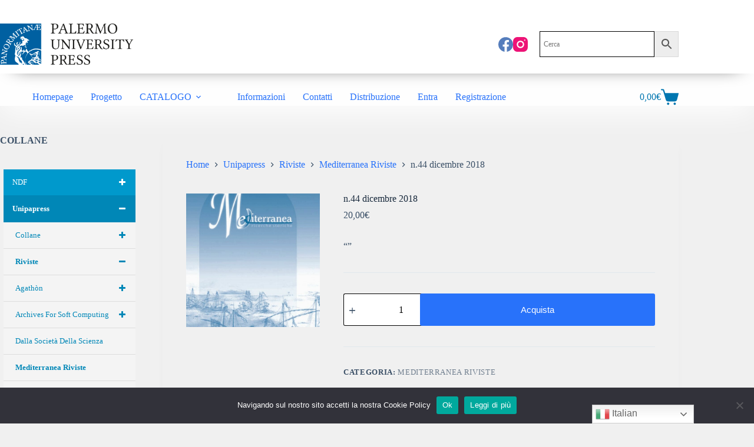

--- FILE ---
content_type: text/html; charset=UTF-8
request_url: https://unipapress.com/book/n-44-dicembre-2018/
body_size: 54341
content:
<!doctype html>
<html lang="it-IT">
<head>
	
	<meta charset="UTF-8">
	<meta name="viewport" content="width=device-width, initial-scale=1, maximum-scale=5, viewport-fit=cover">
	<link rel="profile" href="https://gmpg.org/xfn/11">

	<meta name='robots' content='index, follow, max-image-preview:large, max-snippet:-1, max-video-preview:-1' />
	<style>img:is([sizes="auto" i], [sizes^="auto," i]) { contain-intrinsic-size: 3000px 1500px }</style>
	
	<!-- This site is optimized with the Yoast SEO plugin v25.5 - https://yoast.com/wordpress/plugins/seo/ -->
	<title>n.44 dicembre 2018 - UNIPAPRESS</title>
	<meta name="description" content="“”" />
	<link rel="canonical" href="https://unipapress.com/book/n-44-dicembre-2018/" />
	<meta property="og:locale" content="it_IT" />
	<meta property="og:type" content="article" />
	<meta property="og:title" content="n.44 dicembre 2018 - UNIPAPRESS" />
	<meta property="og:description" content="“”" />
	<meta property="og:url" content="https://unipapress.com/book/n-44-dicembre-2018/" />
	<meta property="og:site_name" content="UNIPAPRESS" />
	<meta property="article:modified_time" content="2022-04-11T10:09:50+00:00" />
	<meta property="og:image" content="https://unipapress.com/wp-content/uploads/2021/10/113-1.jpg" />
	<meta property="og:image:width" content="1000" />
	<meta property="og:image:height" content="1636" />
	<meta property="og:image:type" content="image/jpeg" />
	<meta name="twitter:card" content="summary_large_image" />
	<meta name="twitter:label1" content="Tempo di lettura stimato" />
	<meta name="twitter:data1" content="1 minuto" />
	<script type="application/ld+json" class="yoast-schema-graph">{"@context":"https://schema.org","@graph":[{"@type":"WebPage","@id":"https://unipapress.com/book/n-44-dicembre-2018/","url":"https://unipapress.com/book/n-44-dicembre-2018/","name":"n.44 dicembre 2018 - UNIPAPRESS","isPartOf":{"@id":"https://unipapress.com/#website"},"primaryImageOfPage":{"@id":"https://unipapress.com/book/n-44-dicembre-2018/#primaryimage"},"image":{"@id":"https://unipapress.com/book/n-44-dicembre-2018/#primaryimage"},"thumbnailUrl":"https://unipapress.com/wp-content/uploads/2021/10/113-1.jpg","datePublished":"2021-10-18T13:38:08+00:00","dateModified":"2022-04-11T10:09:50+00:00","description":"“”","breadcrumb":{"@id":"https://unipapress.com/book/n-44-dicembre-2018/#breadcrumb"},"inLanguage":"it-IT","potentialAction":[{"@type":"ReadAction","target":["https://unipapress.com/book/n-44-dicembre-2018/"]}]},{"@type":"ImageObject","inLanguage":"it-IT","@id":"https://unipapress.com/book/n-44-dicembre-2018/#primaryimage","url":"https://unipapress.com/wp-content/uploads/2021/10/113-1.jpg","contentUrl":"https://unipapress.com/wp-content/uploads/2021/10/113-1.jpg","width":1000,"height":1636},{"@type":"BreadcrumbList","@id":"https://unipapress.com/book/n-44-dicembre-2018/#breadcrumb","itemListElement":[{"@type":"ListItem","position":1,"name":"Home","item":"https://unipapress.com/"},{"@type":"ListItem","position":2,"name":"I nostri titoli","item":"https://unipapress.com/negozio/"},{"@type":"ListItem","position":3,"name":"n.44 dicembre 2018"}]},{"@type":"WebSite","@id":"https://unipapress.com/#website","url":"https://unipapress.com/","name":"UNIPAPRESS","description":"","publisher":{"@id":"https://unipapress.com/#organization"},"potentialAction":[{"@type":"SearchAction","target":{"@type":"EntryPoint","urlTemplate":"https://unipapress.com/?s={search_term_string}"},"query-input":{"@type":"PropertyValueSpecification","valueRequired":true,"valueName":"search_term_string"}}],"inLanguage":"it-IT"},{"@type":"Organization","@id":"https://unipapress.com/#organization","name":"UNIPAPRESS","url":"https://unipapress.com/","logo":{"@type":"ImageObject","inLanguage":"it-IT","@id":"https://unipapress.com/#/schema/logo/image/","url":"https://unipapress.com/wp-content/uploads/2021/09/Logo-UniPaPress.png","contentUrl":"https://unipapress.com/wp-content/uploads/2021/09/Logo-UniPaPress.png","width":688,"height":213,"caption":"UNIPAPRESS"},"image":{"@id":"https://unipapress.com/#/schema/logo/image/"}}]}</script>
	<!-- / Yoast SEO plugin. -->


<link rel='dns-prefetch' href='//cdn.jsdelivr.net' />
<link rel="alternate" type="application/rss+xml" title="UNIPAPRESS &raquo; Feed" href="https://unipapress.com/feed/" />
<link rel="alternate" type="application/rss+xml" title="UNIPAPRESS &raquo; Feed dei commenti" href="https://unipapress.com/comments/feed/" />
		<!-- This site uses the Google Analytics by MonsterInsights plugin v9.11.1 - Using Analytics tracking - https://www.monsterinsights.com/ -->
							<script src="//www.googletagmanager.com/gtag/js?id=G-RSY07RNNVS"  data-cfasync="false" data-wpfc-render="false" async></script>
			<script data-cfasync="false" data-wpfc-render="false">
				var mi_version = '9.11.1';
				var mi_track_user = true;
				var mi_no_track_reason = '';
								var MonsterInsightsDefaultLocations = {"page_location":"https:\/\/unipapress.com\/book\/n-44-dicembre-2018\/"};
								if ( typeof MonsterInsightsPrivacyGuardFilter === 'function' ) {
					var MonsterInsightsLocations = (typeof MonsterInsightsExcludeQuery === 'object') ? MonsterInsightsPrivacyGuardFilter( MonsterInsightsExcludeQuery ) : MonsterInsightsPrivacyGuardFilter( MonsterInsightsDefaultLocations );
				} else {
					var MonsterInsightsLocations = (typeof MonsterInsightsExcludeQuery === 'object') ? MonsterInsightsExcludeQuery : MonsterInsightsDefaultLocations;
				}

								var disableStrs = [
										'ga-disable-G-RSY07RNNVS',
									];

				/* Function to detect opted out users */
				function __gtagTrackerIsOptedOut() {
					for (var index = 0; index < disableStrs.length; index++) {
						if (document.cookie.indexOf(disableStrs[index] + '=true') > -1) {
							return true;
						}
					}

					return false;
				}

				/* Disable tracking if the opt-out cookie exists. */
				if (__gtagTrackerIsOptedOut()) {
					for (var index = 0; index < disableStrs.length; index++) {
						window[disableStrs[index]] = true;
					}
				}

				/* Opt-out function */
				function __gtagTrackerOptout() {
					for (var index = 0; index < disableStrs.length; index++) {
						document.cookie = disableStrs[index] + '=true; expires=Thu, 31 Dec 2099 23:59:59 UTC; path=/';
						window[disableStrs[index]] = true;
					}
				}

				if ('undefined' === typeof gaOptout) {
					function gaOptout() {
						__gtagTrackerOptout();
					}
				}
								window.dataLayer = window.dataLayer || [];

				window.MonsterInsightsDualTracker = {
					helpers: {},
					trackers: {},
				};
				if (mi_track_user) {
					function __gtagDataLayer() {
						dataLayer.push(arguments);
					}

					function __gtagTracker(type, name, parameters) {
						if (!parameters) {
							parameters = {};
						}

						if (parameters.send_to) {
							__gtagDataLayer.apply(null, arguments);
							return;
						}

						if (type === 'event') {
														parameters.send_to = monsterinsights_frontend.v4_id;
							var hookName = name;
							if (typeof parameters['event_category'] !== 'undefined') {
								hookName = parameters['event_category'] + ':' + name;
							}

							if (typeof MonsterInsightsDualTracker.trackers[hookName] !== 'undefined') {
								MonsterInsightsDualTracker.trackers[hookName](parameters);
							} else {
								__gtagDataLayer('event', name, parameters);
							}
							
						} else {
							__gtagDataLayer.apply(null, arguments);
						}
					}

					__gtagTracker('js', new Date());
					__gtagTracker('set', {
						'developer_id.dZGIzZG': true,
											});
					if ( MonsterInsightsLocations.page_location ) {
						__gtagTracker('set', MonsterInsightsLocations);
					}
										__gtagTracker('config', 'G-RSY07RNNVS', {"forceSSL":"true","link_attribution":"true"} );
										window.gtag = __gtagTracker;										(function () {
						/* https://developers.google.com/analytics/devguides/collection/analyticsjs/ */
						/* ga and __gaTracker compatibility shim. */
						var noopfn = function () {
							return null;
						};
						var newtracker = function () {
							return new Tracker();
						};
						var Tracker = function () {
							return null;
						};
						var p = Tracker.prototype;
						p.get = noopfn;
						p.set = noopfn;
						p.send = function () {
							var args = Array.prototype.slice.call(arguments);
							args.unshift('send');
							__gaTracker.apply(null, args);
						};
						var __gaTracker = function () {
							var len = arguments.length;
							if (len === 0) {
								return;
							}
							var f = arguments[len - 1];
							if (typeof f !== 'object' || f === null || typeof f.hitCallback !== 'function') {
								if ('send' === arguments[0]) {
									var hitConverted, hitObject = false, action;
									if ('event' === arguments[1]) {
										if ('undefined' !== typeof arguments[3]) {
											hitObject = {
												'eventAction': arguments[3],
												'eventCategory': arguments[2],
												'eventLabel': arguments[4],
												'value': arguments[5] ? arguments[5] : 1,
											}
										}
									}
									if ('pageview' === arguments[1]) {
										if ('undefined' !== typeof arguments[2]) {
											hitObject = {
												'eventAction': 'page_view',
												'page_path': arguments[2],
											}
										}
									}
									if (typeof arguments[2] === 'object') {
										hitObject = arguments[2];
									}
									if (typeof arguments[5] === 'object') {
										Object.assign(hitObject, arguments[5]);
									}
									if ('undefined' !== typeof arguments[1].hitType) {
										hitObject = arguments[1];
										if ('pageview' === hitObject.hitType) {
											hitObject.eventAction = 'page_view';
										}
									}
									if (hitObject) {
										action = 'timing' === arguments[1].hitType ? 'timing_complete' : hitObject.eventAction;
										hitConverted = mapArgs(hitObject);
										__gtagTracker('event', action, hitConverted);
									}
								}
								return;
							}

							function mapArgs(args) {
								var arg, hit = {};
								var gaMap = {
									'eventCategory': 'event_category',
									'eventAction': 'event_action',
									'eventLabel': 'event_label',
									'eventValue': 'event_value',
									'nonInteraction': 'non_interaction',
									'timingCategory': 'event_category',
									'timingVar': 'name',
									'timingValue': 'value',
									'timingLabel': 'event_label',
									'page': 'page_path',
									'location': 'page_location',
									'title': 'page_title',
									'referrer' : 'page_referrer',
								};
								for (arg in args) {
																		if (!(!args.hasOwnProperty(arg) || !gaMap.hasOwnProperty(arg))) {
										hit[gaMap[arg]] = args[arg];
									} else {
										hit[arg] = args[arg];
									}
								}
								return hit;
							}

							try {
								f.hitCallback();
							} catch (ex) {
							}
						};
						__gaTracker.create = newtracker;
						__gaTracker.getByName = newtracker;
						__gaTracker.getAll = function () {
							return [];
						};
						__gaTracker.remove = noopfn;
						__gaTracker.loaded = true;
						window['__gaTracker'] = __gaTracker;
					})();
									} else {
										console.log("");
					(function () {
						function __gtagTracker() {
							return null;
						}

						window['__gtagTracker'] = __gtagTracker;
						window['gtag'] = __gtagTracker;
					})();
									}
			</script>
							<!-- / Google Analytics by MonsterInsights -->
		<link rel='stylesheet' id='blocksy-dynamic-global-css' href='https://unipapress.com/wp-content/uploads/blocksy/css/global.css?ver=98322' media='all' />
<link rel='stylesheet' id='font-awesome-css' href='https://unipapress.com/wp-content/plugins/woocommerce-ajax-filters/berocket/assets/css/font-awesome.min.css?ver=2808645056236eab7aa41515ccd4b48f' media='all' />
<link rel='stylesheet' id='berocket_aapf_widget-style-css' href='https://unipapress.com/wp-content/plugins/woocommerce-ajax-filters/assets/frontend/css/fullmain.min.css?ver=1.6.9.2' media='all' />
<link rel='stylesheet' id='wp-block-library-css' href='https://unipapress.com/wp-includes/css/dist/block-library/style.min.css?ver=2808645056236eab7aa41515ccd4b48f' media='all' />
<link rel='stylesheet' id='recent_posts-cgb-style-css-css' href='https://unipapress.com/wp-content/plugins/recent-posts-block/dist/blocks.style.build.css' media='all' />
<style id='wppb-edit-profile-style-inline-css'>


</style>
<style id='wppb-login-style-inline-css'>


</style>
<style id='wppb-recover-password-style-inline-css'>


</style>
<style id='wppb-register-style-inline-css'>


</style>
<style id='global-styles-inline-css'>
:root{--wp--preset--aspect-ratio--square: 1;--wp--preset--aspect-ratio--4-3: 4/3;--wp--preset--aspect-ratio--3-4: 3/4;--wp--preset--aspect-ratio--3-2: 3/2;--wp--preset--aspect-ratio--2-3: 2/3;--wp--preset--aspect-ratio--16-9: 16/9;--wp--preset--aspect-ratio--9-16: 9/16;--wp--preset--color--black: #000000;--wp--preset--color--cyan-bluish-gray: #abb8c3;--wp--preset--color--white: #ffffff;--wp--preset--color--pale-pink: #f78da7;--wp--preset--color--vivid-red: #cf2e2e;--wp--preset--color--luminous-vivid-orange: #ff6900;--wp--preset--color--luminous-vivid-amber: #fcb900;--wp--preset--color--light-green-cyan: #7bdcb5;--wp--preset--color--vivid-green-cyan: #00d084;--wp--preset--color--pale-cyan-blue: #8ed1fc;--wp--preset--color--vivid-cyan-blue: #0693e3;--wp--preset--color--vivid-purple: #9b51e0;--wp--preset--color--palette-color-1: var(--theme-palette-color-1, #2872fa);--wp--preset--color--palette-color-2: var(--theme-palette-color-2, #1559ed);--wp--preset--color--palette-color-3: var(--theme-palette-color-3, #3A4F66);--wp--preset--color--palette-color-4: var(--theme-palette-color-4, #192a3d);--wp--preset--color--palette-color-5: var(--theme-palette-color-5, #e1e8ed);--wp--preset--color--palette-color-6: var(--theme-palette-color-6, #f2f5f7);--wp--preset--color--palette-color-7: var(--theme-palette-color-7, #FAFBFC);--wp--preset--color--palette-color-8: var(--theme-palette-color-8, #ffffff);--wp--preset--gradient--vivid-cyan-blue-to-vivid-purple: linear-gradient(135deg,rgba(6,147,227,1) 0%,rgb(155,81,224) 100%);--wp--preset--gradient--light-green-cyan-to-vivid-green-cyan: linear-gradient(135deg,rgb(122,220,180) 0%,rgb(0,208,130) 100%);--wp--preset--gradient--luminous-vivid-amber-to-luminous-vivid-orange: linear-gradient(135deg,rgba(252,185,0,1) 0%,rgba(255,105,0,1) 100%);--wp--preset--gradient--luminous-vivid-orange-to-vivid-red: linear-gradient(135deg,rgba(255,105,0,1) 0%,rgb(207,46,46) 100%);--wp--preset--gradient--very-light-gray-to-cyan-bluish-gray: linear-gradient(135deg,rgb(238,238,238) 0%,rgb(169,184,195) 100%);--wp--preset--gradient--cool-to-warm-spectrum: linear-gradient(135deg,rgb(74,234,220) 0%,rgb(151,120,209) 20%,rgb(207,42,186) 40%,rgb(238,44,130) 60%,rgb(251,105,98) 80%,rgb(254,248,76) 100%);--wp--preset--gradient--blush-light-purple: linear-gradient(135deg,rgb(255,206,236) 0%,rgb(152,150,240) 100%);--wp--preset--gradient--blush-bordeaux: linear-gradient(135deg,rgb(254,205,165) 0%,rgb(254,45,45) 50%,rgb(107,0,62) 100%);--wp--preset--gradient--luminous-dusk: linear-gradient(135deg,rgb(255,203,112) 0%,rgb(199,81,192) 50%,rgb(65,88,208) 100%);--wp--preset--gradient--pale-ocean: linear-gradient(135deg,rgb(255,245,203) 0%,rgb(182,227,212) 50%,rgb(51,167,181) 100%);--wp--preset--gradient--electric-grass: linear-gradient(135deg,rgb(202,248,128) 0%,rgb(113,206,126) 100%);--wp--preset--gradient--midnight: linear-gradient(135deg,rgb(2,3,129) 0%,rgb(40,116,252) 100%);--wp--preset--gradient--juicy-peach: linear-gradient(to right, #ffecd2 0%, #fcb69f 100%);--wp--preset--gradient--young-passion: linear-gradient(to right, #ff8177 0%, #ff867a 0%, #ff8c7f 21%, #f99185 52%, #cf556c 78%, #b12a5b 100%);--wp--preset--gradient--true-sunset: linear-gradient(to right, #fa709a 0%, #fee140 100%);--wp--preset--gradient--morpheus-den: linear-gradient(to top, #30cfd0 0%, #330867 100%);--wp--preset--gradient--plum-plate: linear-gradient(135deg, #667eea 0%, #764ba2 100%);--wp--preset--gradient--aqua-splash: linear-gradient(15deg, #13547a 0%, #80d0c7 100%);--wp--preset--gradient--love-kiss: linear-gradient(to top, #ff0844 0%, #ffb199 100%);--wp--preset--gradient--new-retrowave: linear-gradient(to top, #3b41c5 0%, #a981bb 49%, #ffc8a9 100%);--wp--preset--gradient--plum-bath: linear-gradient(to top, #cc208e 0%, #6713d2 100%);--wp--preset--gradient--high-flight: linear-gradient(to right, #0acffe 0%, #495aff 100%);--wp--preset--gradient--teen-party: linear-gradient(-225deg, #FF057C 0%, #8D0B93 50%, #321575 100%);--wp--preset--gradient--fabled-sunset: linear-gradient(-225deg, #231557 0%, #44107A 29%, #FF1361 67%, #FFF800 100%);--wp--preset--gradient--arielle-smile: radial-gradient(circle 248px at center, #16d9e3 0%, #30c7ec 47%, #46aef7 100%);--wp--preset--gradient--itmeo-branding: linear-gradient(180deg, #2af598 0%, #009efd 100%);--wp--preset--gradient--deep-blue: linear-gradient(to right, #6a11cb 0%, #2575fc 100%);--wp--preset--gradient--strong-bliss: linear-gradient(to right, #f78ca0 0%, #f9748f 19%, #fd868c 60%, #fe9a8b 100%);--wp--preset--gradient--sweet-period: linear-gradient(to top, #3f51b1 0%, #5a55ae 13%, #7b5fac 25%, #8f6aae 38%, #a86aa4 50%, #cc6b8e 62%, #f18271 75%, #f3a469 87%, #f7c978 100%);--wp--preset--gradient--purple-division: linear-gradient(to top, #7028e4 0%, #e5b2ca 100%);--wp--preset--gradient--cold-evening: linear-gradient(to top, #0c3483 0%, #a2b6df 100%, #6b8cce 100%, #a2b6df 100%);--wp--preset--gradient--mountain-rock: linear-gradient(to right, #868f96 0%, #596164 100%);--wp--preset--gradient--desert-hump: linear-gradient(to top, #c79081 0%, #dfa579 100%);--wp--preset--gradient--ethernal-constance: linear-gradient(to top, #09203f 0%, #537895 100%);--wp--preset--gradient--happy-memories: linear-gradient(-60deg, #ff5858 0%, #f09819 100%);--wp--preset--gradient--grown-early: linear-gradient(to top, #0ba360 0%, #3cba92 100%);--wp--preset--gradient--morning-salad: linear-gradient(-225deg, #B7F8DB 0%, #50A7C2 100%);--wp--preset--gradient--night-call: linear-gradient(-225deg, #AC32E4 0%, #7918F2 48%, #4801FF 100%);--wp--preset--gradient--mind-crawl: linear-gradient(-225deg, #473B7B 0%, #3584A7 51%, #30D2BE 100%);--wp--preset--gradient--angel-care: linear-gradient(-225deg, #FFE29F 0%, #FFA99F 48%, #FF719A 100%);--wp--preset--gradient--juicy-cake: linear-gradient(to top, #e14fad 0%, #f9d423 100%);--wp--preset--gradient--rich-metal: linear-gradient(to right, #d7d2cc 0%, #304352 100%);--wp--preset--gradient--mole-hall: linear-gradient(-20deg, #616161 0%, #9bc5c3 100%);--wp--preset--gradient--cloudy-knoxville: linear-gradient(120deg, #fdfbfb 0%, #ebedee 100%);--wp--preset--gradient--soft-grass: linear-gradient(to top, #c1dfc4 0%, #deecdd 100%);--wp--preset--gradient--saint-petersburg: linear-gradient(135deg, #f5f7fa 0%, #c3cfe2 100%);--wp--preset--gradient--everlasting-sky: linear-gradient(135deg, #fdfcfb 0%, #e2d1c3 100%);--wp--preset--gradient--kind-steel: linear-gradient(-20deg, #e9defa 0%, #fbfcdb 100%);--wp--preset--gradient--over-sun: linear-gradient(60deg, #abecd6 0%, #fbed96 100%);--wp--preset--gradient--premium-white: linear-gradient(to top, #d5d4d0 0%, #d5d4d0 1%, #eeeeec 31%, #efeeec 75%, #e9e9e7 100%);--wp--preset--gradient--clean-mirror: linear-gradient(45deg, #93a5cf 0%, #e4efe9 100%);--wp--preset--gradient--wild-apple: linear-gradient(to top, #d299c2 0%, #fef9d7 100%);--wp--preset--gradient--snow-again: linear-gradient(to top, #e6e9f0 0%, #eef1f5 100%);--wp--preset--gradient--confident-cloud: linear-gradient(to top, #dad4ec 0%, #dad4ec 1%, #f3e7e9 100%);--wp--preset--gradient--glass-water: linear-gradient(to top, #dfe9f3 0%, white 100%);--wp--preset--gradient--perfect-white: linear-gradient(-225deg, #E3FDF5 0%, #FFE6FA 100%);--wp--preset--font-size--small: 13px;--wp--preset--font-size--medium: 20px;--wp--preset--font-size--large: clamp(22px, 1.375rem + ((1vw - 3.2px) * 0.625), 30px);--wp--preset--font-size--x-large: clamp(30px, 1.875rem + ((1vw - 3.2px) * 1.563), 50px);--wp--preset--font-size--xx-large: clamp(45px, 2.813rem + ((1vw - 3.2px) * 2.734), 80px);--wp--preset--spacing--20: 0.44rem;--wp--preset--spacing--30: 0.67rem;--wp--preset--spacing--40: 1rem;--wp--preset--spacing--50: 1.5rem;--wp--preset--spacing--60: 2.25rem;--wp--preset--spacing--70: 3.38rem;--wp--preset--spacing--80: 5.06rem;--wp--preset--shadow--natural: 6px 6px 9px rgba(0, 0, 0, 0.2);--wp--preset--shadow--deep: 12px 12px 50px rgba(0, 0, 0, 0.4);--wp--preset--shadow--sharp: 6px 6px 0px rgba(0, 0, 0, 0.2);--wp--preset--shadow--outlined: 6px 6px 0px -3px rgba(255, 255, 255, 1), 6px 6px rgba(0, 0, 0, 1);--wp--preset--shadow--crisp: 6px 6px 0px rgba(0, 0, 0, 1);}:root { --wp--style--global--content-size: var(--theme-block-max-width);--wp--style--global--wide-size: var(--theme-block-wide-max-width); }:where(body) { margin: 0; }.wp-site-blocks > .alignleft { float: left; margin-right: 2em; }.wp-site-blocks > .alignright { float: right; margin-left: 2em; }.wp-site-blocks > .aligncenter { justify-content: center; margin-left: auto; margin-right: auto; }:where(.wp-site-blocks) > * { margin-block-start: var(--theme-content-spacing); margin-block-end: 0; }:where(.wp-site-blocks) > :first-child { margin-block-start: 0; }:where(.wp-site-blocks) > :last-child { margin-block-end: 0; }:root { --wp--style--block-gap: var(--theme-content-spacing); }:root :where(.is-layout-flow) > :first-child{margin-block-start: 0;}:root :where(.is-layout-flow) > :last-child{margin-block-end: 0;}:root :where(.is-layout-flow) > *{margin-block-start: var(--theme-content-spacing);margin-block-end: 0;}:root :where(.is-layout-constrained) > :first-child{margin-block-start: 0;}:root :where(.is-layout-constrained) > :last-child{margin-block-end: 0;}:root :where(.is-layout-constrained) > *{margin-block-start: var(--theme-content-spacing);margin-block-end: 0;}:root :where(.is-layout-flex){gap: var(--theme-content-spacing);}:root :where(.is-layout-grid){gap: var(--theme-content-spacing);}.is-layout-flow > .alignleft{float: left;margin-inline-start: 0;margin-inline-end: 2em;}.is-layout-flow > .alignright{float: right;margin-inline-start: 2em;margin-inline-end: 0;}.is-layout-flow > .aligncenter{margin-left: auto !important;margin-right: auto !important;}.is-layout-constrained > .alignleft{float: left;margin-inline-start: 0;margin-inline-end: 2em;}.is-layout-constrained > .alignright{float: right;margin-inline-start: 2em;margin-inline-end: 0;}.is-layout-constrained > .aligncenter{margin-left: auto !important;margin-right: auto !important;}.is-layout-constrained > :where(:not(.alignleft):not(.alignright):not(.alignfull)){max-width: var(--wp--style--global--content-size);margin-left: auto !important;margin-right: auto !important;}.is-layout-constrained > .alignwide{max-width: var(--wp--style--global--wide-size);}body .is-layout-flex{display: flex;}.is-layout-flex{flex-wrap: wrap;align-items: center;}.is-layout-flex > :is(*, div){margin: 0;}body .is-layout-grid{display: grid;}.is-layout-grid > :is(*, div){margin: 0;}body{padding-top: 0px;padding-right: 0px;padding-bottom: 0px;padding-left: 0px;}.has-black-color{color: var(--wp--preset--color--black) !important;}.has-cyan-bluish-gray-color{color: var(--wp--preset--color--cyan-bluish-gray) !important;}.has-white-color{color: var(--wp--preset--color--white) !important;}.has-pale-pink-color{color: var(--wp--preset--color--pale-pink) !important;}.has-vivid-red-color{color: var(--wp--preset--color--vivid-red) !important;}.has-luminous-vivid-orange-color{color: var(--wp--preset--color--luminous-vivid-orange) !important;}.has-luminous-vivid-amber-color{color: var(--wp--preset--color--luminous-vivid-amber) !important;}.has-light-green-cyan-color{color: var(--wp--preset--color--light-green-cyan) !important;}.has-vivid-green-cyan-color{color: var(--wp--preset--color--vivid-green-cyan) !important;}.has-pale-cyan-blue-color{color: var(--wp--preset--color--pale-cyan-blue) !important;}.has-vivid-cyan-blue-color{color: var(--wp--preset--color--vivid-cyan-blue) !important;}.has-vivid-purple-color{color: var(--wp--preset--color--vivid-purple) !important;}.has-palette-color-1-color{color: var(--wp--preset--color--palette-color-1) !important;}.has-palette-color-2-color{color: var(--wp--preset--color--palette-color-2) !important;}.has-palette-color-3-color{color: var(--wp--preset--color--palette-color-3) !important;}.has-palette-color-4-color{color: var(--wp--preset--color--palette-color-4) !important;}.has-palette-color-5-color{color: var(--wp--preset--color--palette-color-5) !important;}.has-palette-color-6-color{color: var(--wp--preset--color--palette-color-6) !important;}.has-palette-color-7-color{color: var(--wp--preset--color--palette-color-7) !important;}.has-palette-color-8-color{color: var(--wp--preset--color--palette-color-8) !important;}.has-black-background-color{background-color: var(--wp--preset--color--black) !important;}.has-cyan-bluish-gray-background-color{background-color: var(--wp--preset--color--cyan-bluish-gray) !important;}.has-white-background-color{background-color: var(--wp--preset--color--white) !important;}.has-pale-pink-background-color{background-color: var(--wp--preset--color--pale-pink) !important;}.has-vivid-red-background-color{background-color: var(--wp--preset--color--vivid-red) !important;}.has-luminous-vivid-orange-background-color{background-color: var(--wp--preset--color--luminous-vivid-orange) !important;}.has-luminous-vivid-amber-background-color{background-color: var(--wp--preset--color--luminous-vivid-amber) !important;}.has-light-green-cyan-background-color{background-color: var(--wp--preset--color--light-green-cyan) !important;}.has-vivid-green-cyan-background-color{background-color: var(--wp--preset--color--vivid-green-cyan) !important;}.has-pale-cyan-blue-background-color{background-color: var(--wp--preset--color--pale-cyan-blue) !important;}.has-vivid-cyan-blue-background-color{background-color: var(--wp--preset--color--vivid-cyan-blue) !important;}.has-vivid-purple-background-color{background-color: var(--wp--preset--color--vivid-purple) !important;}.has-palette-color-1-background-color{background-color: var(--wp--preset--color--palette-color-1) !important;}.has-palette-color-2-background-color{background-color: var(--wp--preset--color--palette-color-2) !important;}.has-palette-color-3-background-color{background-color: var(--wp--preset--color--palette-color-3) !important;}.has-palette-color-4-background-color{background-color: var(--wp--preset--color--palette-color-4) !important;}.has-palette-color-5-background-color{background-color: var(--wp--preset--color--palette-color-5) !important;}.has-palette-color-6-background-color{background-color: var(--wp--preset--color--palette-color-6) !important;}.has-palette-color-7-background-color{background-color: var(--wp--preset--color--palette-color-7) !important;}.has-palette-color-8-background-color{background-color: var(--wp--preset--color--palette-color-8) !important;}.has-black-border-color{border-color: var(--wp--preset--color--black) !important;}.has-cyan-bluish-gray-border-color{border-color: var(--wp--preset--color--cyan-bluish-gray) !important;}.has-white-border-color{border-color: var(--wp--preset--color--white) !important;}.has-pale-pink-border-color{border-color: var(--wp--preset--color--pale-pink) !important;}.has-vivid-red-border-color{border-color: var(--wp--preset--color--vivid-red) !important;}.has-luminous-vivid-orange-border-color{border-color: var(--wp--preset--color--luminous-vivid-orange) !important;}.has-luminous-vivid-amber-border-color{border-color: var(--wp--preset--color--luminous-vivid-amber) !important;}.has-light-green-cyan-border-color{border-color: var(--wp--preset--color--light-green-cyan) !important;}.has-vivid-green-cyan-border-color{border-color: var(--wp--preset--color--vivid-green-cyan) !important;}.has-pale-cyan-blue-border-color{border-color: var(--wp--preset--color--pale-cyan-blue) !important;}.has-vivid-cyan-blue-border-color{border-color: var(--wp--preset--color--vivid-cyan-blue) !important;}.has-vivid-purple-border-color{border-color: var(--wp--preset--color--vivid-purple) !important;}.has-palette-color-1-border-color{border-color: var(--wp--preset--color--palette-color-1) !important;}.has-palette-color-2-border-color{border-color: var(--wp--preset--color--palette-color-2) !important;}.has-palette-color-3-border-color{border-color: var(--wp--preset--color--palette-color-3) !important;}.has-palette-color-4-border-color{border-color: var(--wp--preset--color--palette-color-4) !important;}.has-palette-color-5-border-color{border-color: var(--wp--preset--color--palette-color-5) !important;}.has-palette-color-6-border-color{border-color: var(--wp--preset--color--palette-color-6) !important;}.has-palette-color-7-border-color{border-color: var(--wp--preset--color--palette-color-7) !important;}.has-palette-color-8-border-color{border-color: var(--wp--preset--color--palette-color-8) !important;}.has-vivid-cyan-blue-to-vivid-purple-gradient-background{background: var(--wp--preset--gradient--vivid-cyan-blue-to-vivid-purple) !important;}.has-light-green-cyan-to-vivid-green-cyan-gradient-background{background: var(--wp--preset--gradient--light-green-cyan-to-vivid-green-cyan) !important;}.has-luminous-vivid-amber-to-luminous-vivid-orange-gradient-background{background: var(--wp--preset--gradient--luminous-vivid-amber-to-luminous-vivid-orange) !important;}.has-luminous-vivid-orange-to-vivid-red-gradient-background{background: var(--wp--preset--gradient--luminous-vivid-orange-to-vivid-red) !important;}.has-very-light-gray-to-cyan-bluish-gray-gradient-background{background: var(--wp--preset--gradient--very-light-gray-to-cyan-bluish-gray) !important;}.has-cool-to-warm-spectrum-gradient-background{background: var(--wp--preset--gradient--cool-to-warm-spectrum) !important;}.has-blush-light-purple-gradient-background{background: var(--wp--preset--gradient--blush-light-purple) !important;}.has-blush-bordeaux-gradient-background{background: var(--wp--preset--gradient--blush-bordeaux) !important;}.has-luminous-dusk-gradient-background{background: var(--wp--preset--gradient--luminous-dusk) !important;}.has-pale-ocean-gradient-background{background: var(--wp--preset--gradient--pale-ocean) !important;}.has-electric-grass-gradient-background{background: var(--wp--preset--gradient--electric-grass) !important;}.has-midnight-gradient-background{background: var(--wp--preset--gradient--midnight) !important;}.has-juicy-peach-gradient-background{background: var(--wp--preset--gradient--juicy-peach) !important;}.has-young-passion-gradient-background{background: var(--wp--preset--gradient--young-passion) !important;}.has-true-sunset-gradient-background{background: var(--wp--preset--gradient--true-sunset) !important;}.has-morpheus-den-gradient-background{background: var(--wp--preset--gradient--morpheus-den) !important;}.has-plum-plate-gradient-background{background: var(--wp--preset--gradient--plum-plate) !important;}.has-aqua-splash-gradient-background{background: var(--wp--preset--gradient--aqua-splash) !important;}.has-love-kiss-gradient-background{background: var(--wp--preset--gradient--love-kiss) !important;}.has-new-retrowave-gradient-background{background: var(--wp--preset--gradient--new-retrowave) !important;}.has-plum-bath-gradient-background{background: var(--wp--preset--gradient--plum-bath) !important;}.has-high-flight-gradient-background{background: var(--wp--preset--gradient--high-flight) !important;}.has-teen-party-gradient-background{background: var(--wp--preset--gradient--teen-party) !important;}.has-fabled-sunset-gradient-background{background: var(--wp--preset--gradient--fabled-sunset) !important;}.has-arielle-smile-gradient-background{background: var(--wp--preset--gradient--arielle-smile) !important;}.has-itmeo-branding-gradient-background{background: var(--wp--preset--gradient--itmeo-branding) !important;}.has-deep-blue-gradient-background{background: var(--wp--preset--gradient--deep-blue) !important;}.has-strong-bliss-gradient-background{background: var(--wp--preset--gradient--strong-bliss) !important;}.has-sweet-period-gradient-background{background: var(--wp--preset--gradient--sweet-period) !important;}.has-purple-division-gradient-background{background: var(--wp--preset--gradient--purple-division) !important;}.has-cold-evening-gradient-background{background: var(--wp--preset--gradient--cold-evening) !important;}.has-mountain-rock-gradient-background{background: var(--wp--preset--gradient--mountain-rock) !important;}.has-desert-hump-gradient-background{background: var(--wp--preset--gradient--desert-hump) !important;}.has-ethernal-constance-gradient-background{background: var(--wp--preset--gradient--ethernal-constance) !important;}.has-happy-memories-gradient-background{background: var(--wp--preset--gradient--happy-memories) !important;}.has-grown-early-gradient-background{background: var(--wp--preset--gradient--grown-early) !important;}.has-morning-salad-gradient-background{background: var(--wp--preset--gradient--morning-salad) !important;}.has-night-call-gradient-background{background: var(--wp--preset--gradient--night-call) !important;}.has-mind-crawl-gradient-background{background: var(--wp--preset--gradient--mind-crawl) !important;}.has-angel-care-gradient-background{background: var(--wp--preset--gradient--angel-care) !important;}.has-juicy-cake-gradient-background{background: var(--wp--preset--gradient--juicy-cake) !important;}.has-rich-metal-gradient-background{background: var(--wp--preset--gradient--rich-metal) !important;}.has-mole-hall-gradient-background{background: var(--wp--preset--gradient--mole-hall) !important;}.has-cloudy-knoxville-gradient-background{background: var(--wp--preset--gradient--cloudy-knoxville) !important;}.has-soft-grass-gradient-background{background: var(--wp--preset--gradient--soft-grass) !important;}.has-saint-petersburg-gradient-background{background: var(--wp--preset--gradient--saint-petersburg) !important;}.has-everlasting-sky-gradient-background{background: var(--wp--preset--gradient--everlasting-sky) !important;}.has-kind-steel-gradient-background{background: var(--wp--preset--gradient--kind-steel) !important;}.has-over-sun-gradient-background{background: var(--wp--preset--gradient--over-sun) !important;}.has-premium-white-gradient-background{background: var(--wp--preset--gradient--premium-white) !important;}.has-clean-mirror-gradient-background{background: var(--wp--preset--gradient--clean-mirror) !important;}.has-wild-apple-gradient-background{background: var(--wp--preset--gradient--wild-apple) !important;}.has-snow-again-gradient-background{background: var(--wp--preset--gradient--snow-again) !important;}.has-confident-cloud-gradient-background{background: var(--wp--preset--gradient--confident-cloud) !important;}.has-glass-water-gradient-background{background: var(--wp--preset--gradient--glass-water) !important;}.has-perfect-white-gradient-background{background: var(--wp--preset--gradient--perfect-white) !important;}.has-small-font-size{font-size: var(--wp--preset--font-size--small) !important;}.has-medium-font-size{font-size: var(--wp--preset--font-size--medium) !important;}.has-large-font-size{font-size: var(--wp--preset--font-size--large) !important;}.has-x-large-font-size{font-size: var(--wp--preset--font-size--x-large) !important;}.has-xx-large-font-size{font-size: var(--wp--preset--font-size--xx-large) !important;}
:root :where(.wp-block-pullquote){font-size: clamp(0.984em, 0.984rem + ((1vw - 0.2em) * 0.645), 1.5em);line-height: 1.6;}
</style>
<link rel='stylesheet' id='cookie-notice-front-css' href='https://unipapress.com/wp-content/plugins/cookie-notice/css/front.min.css?ver=2.5.7' media='all' />
<link rel='stylesheet' id='sp-wpsp-swiper-css' href='https://unipapress.com/wp-content/plugins/woo-product-slider-pro/src/Frontend/assets/css/swiper.min.css?ver=3.4.0' media='all' />
<link rel='stylesheet' id='sp-wpsp-fontello-css' href='https://unipapress.com/wp-content/plugins/woo-product-slider-pro/src/Admin/assets/css/fontello.min.css?ver=3.4.0' media='all' />
<link rel='stylesheet' id='sp-wpsp-font-awesome-css' href='https://unipapress.com/wp-content/plugins/woo-product-slider-pro/src/Frontend/assets/css/font-awesome.min.css?ver=3.4.0' media='all' />
<link rel='stylesheet' id='sp-wpsp-style-css' href='https://unipapress.com/wp-content/plugins/woo-product-slider-pro/src/Frontend/assets/css/style.min.css?ver=3.4.0' media='all' />
<style id='sp-wpsp-style-inline-css'>
.wpsp-table-layout#sp-woo-product-slider-pro5024.wpsp-product-section table{ background-color: transparent; }.wpsp-slider-section.wpsp_custom #sp-woo-product-slider-pro5024.wpsp-product-section .wpsp-product .product-details{padding: 18px 20px 20px 20px;}.wpsp-slider-section.wpsp_custom #sp-woo-product-slider-pro5024.wpsp-product-section .wpsp-product .wpspro-product-data{border: 1px solid #dddddd;border-radius: 0px;box-shadow: none;transition: .2s;padding: 0px 0px 0px 0px;background-color: transparent; }.wpsp-slider-section.wpsp_custom #sp-woo-product-slider-pro5024.wpsp-product-section.swiper-container{ padding: 0; }#wpsp-slider-section-wrapper.wpsp-slider-section.wpsp_custom.with_overlay #sp-woo-product-slider-pro5024 .wpsp-product .product-details{ background-color: rgba(0,0,0,0.5); } .wpsp-slider-section.wpsp_custom #sp-woo-product-slider-pro5024.wpsp-product-section .wpsp-product .wpspro-product-data:hover{ border-color: #dddddd; box-shadow: none; }#wpsp-slider-section-wrapper.wpsp-slider-section #sp-woo-product-slider-pro5024.wpsp-product-section .wpsp-product .wpsp-product-image{ border: 1px none #dddddd;border-radius: 0px;}#wpsp-slider-section-wrapper.wpsp-slider-section #sp-woo-product-slider-pro5024.wpsp-product-section .wpsp-product:hover .wpsp-product-image{border-color: #dddddd;}.wpsp-slider-section.wpsp_custom.with_overlay #sp-woo-product-slider-pro5024.wpsp-product-section .wpsp-product .wpspro-product-data { border-radius: 0px;}.wpsp-slider-section #sp-woo-product-slider-pro5024.wpsp-product-section .wpsp-product:not(.single-item-fade) {margin-bottom: 20px;} .wpsp-slider-section #sp-woo-product-slider-pro5024.wpsp-product-section .wpsp-pagination-dot span.swiper-pagination-bullet,.wpsp-slider-section #sp-woo-product-slider-pro5024.wpsp-product-section .wpsp-pagination-scrollbar{ background-color: #cccccc; } .wpsp-slider-section #sp-woo-product-slider-pro5024.wpsp-product-section .wpsp-pagination-dot span.swiper-pagination-bullet-active,.wpsp-slider-section #sp-woo-product-slider-pro5024.wpsp-product-section .wpsp-pagination-scrollbar .swiper-scrollbar-drag{ background-color: #333333; } .wpsp-slider-section #sp-woo-product-slider-pro5024.wpsp-product-section .wpsp-product .sale_text{ color: #ffffff; font-size: 10px; line-height: 10px; text-transform: uppercase; letter-spacing: 1px; text-align: center;background-color: #1abc9c;} .wpsp-slider-section #sp-woo-product-slider-pro5024.wpsp-product-section .wpsp-product-price{ color: #222222; font-size: 14px; line-height: 19px; text-transform: none; letter-spacing: px;margin: 0px 0 0px 0; text-align: center; } .wpsp-slider-section #sp-woo-product-slider-pro5024.wpsp-product-section .wpsp-product-price del{ color: #888888; } .wpsp-slider-section #sp-woo-product-slider-pro5024.wpsp-product-section .wpsp-product-title a h3 { color: #444444; font-size: 15px; line-height: 20px; text-transform: none;margin: 0px 0 0px 0; letter-spacing: px; } .wpsp-slider-section #sp-woo-product-slider-pro5024.wpsp-product-section .wpsp-product-title{ text-align: center; } .wpsp-slider-section #sp-woo-product-slider-pro5024.wpsp-product-section .wpsp-product-title:hover a h3{ color: #955b89; } .wpsp-slider-section #sp-woo-product-slider-pro5024.wpsp-product-section .wpsp-product-cat,.wpsp-slider-section #sp-woo-product-slider-pro5024.wpsp-product-section .wpsp-product-brands-name{ text-align: center; } .wpsp-slider-section #sp-woo-product-slider-pro5024.wpsp-product-section .wpsp-product-cat a,#sp-woo-product-slider-pro5024.wpsp-product-section .wpsp-product-brands-name a{ color: #444444; font-size: 14px; line-height: 19px; text-transform: none;margin: 0px 0 0px 0; letter-spacing: px; } .wpsp-slider-section #sp-woo-product-slider-pro5024.wpsp-product-section .wpsp-product-cat a:hover,#sp-woo-product-slider-pro5024.wpsp-product-section .wpsp-product-brands-name a:hover{ color: #955b89; }.wpsp-slider-section #sp-woo-product-slider-pro5024.wpsp-product-section .wpsp-cart-button a:not(.sp-wqvpro-view-button):not(.sp-wqv-view-button), .wpsp-slider-section #sp-woo-product-slider-pro5024.wpsp-product-section .wpsp-cart-button a.button:not(.sp-wqvpro-view-button):not(.sp-wqv-view-button), .wpsp-slider-section #sp-woo-product-slider-pro5024.wpsp-product-section .wpsp-cart-button a.added_to_cart:not(.sp-wqvpro-view-button):not(.sp-wqv-view-button){ font-size: 14px; line-height: 19px; text-transform: none; letter-spacing: px; color: #444444; background-color: transparent; border: 1px solid #222222; border-radius: 0px; } .wpsp-slider-section #sp-woo-product-slider-pro5024.wpsp-product-section .wpsp-cart-button a.button:not(.sp-wqvpro-view-button):not(.sp-wqv-view-button):hover, .wpsp-slider-section #sp-woo-product-slider-pro5024.wpsp-product-section .wpsp-cart-button a:not(.sp-wqvpro-view-button):not(.sp-wqv-view-button).added_to_cart{ color: #ffffff; background-color: #222222; border-color: #222222; }.wpsp-slider-section #sp-woo-product-slider-pro5024.wpsp-product-section .wpsp-cart-button {text-align: center;}.wpsp-slider-section #sp-woo-product-slider-pro5024.wpsp-product-section .wpsp-product a.sp-wqv-view-button, .wpsp-slider-section #sp-woo-product-slider-pro5024.wpsp-product-section .wpsp-product a.sp-wqvpro-view-button{ display: none !important; } .wpsp-slider-section #sp-woo-product-slider-pro5024.wpsp-product-section .wpsp-nav { background-color: transparent; color: #444444; border: 1px solid #aaaaaa; border-radius: px;display: flex;justify-content: center;align-items: center; }.wpsp-slider-section.navigation_position_top_left #sp-woo-product-slider-pro5024.wpsp-product-section .wpsp-nav{margin-top:10px;} .wpsp-slider-section #sp-woo-product-slider-pro5024.wpsp-product-section .wpsp-nav:hover { color: #ffffff; background-color: #444444; border-color: #444444; } .navigation_position_vertical_center #sp-woo-product-slider-pro5024.wpsp-product-section .wpsp-product{ padding-right: 2px; }.wpsp-slider-section #sp-woo-product-slider-pro5024.wpsp-product-section .wpsp-nav i{ font-size: 20px; }.wpsp-slider-section #sp-woo-product-slider-pro5024.wpsp-product-section .wpsp-nav {width: 30px;height: 30px;}#wpsp-slider-section-wrapper.wpsp-slider-section5024{ padding-top: 46px; }.wpsp-slider-section #sp-woo-product-slider-pro5024.wpsp-product-section .swiper-slide .single-item-fade {padding-right: 20px;}.wpsp-slider-section #sp-woo-product-slider-pro5024.wpsp-product-section .swiper-slide .wpsp-fade-wrapper {margin-right: -20px;}#wpsp-slider-section-wrapper.wpsp-slider-section5024 .wpspro-pagination ul li .page-numbers,#wpsp-slider-section-wrapper.wpsp-slider-section5024 .sp-wps-ajax-number-pagination .sp-wps-page-numbers, #wpsp-slider-section-wrapper.wpsp-slider-section5024 .wpspro-item-load-more span:not(.wpsp-count-product) { background: transparent; color: #5e5e5e; border: 2px solid #dddddd; margin: 0 2px; } #wpsp-slider-section-wrapper.wpsp-slider-section5024 .wpspro-pagination ul li .page-numbers:hover,#wpsp-slider-section-wrapper.wpsp-slider-section5024 .sp-wps-ajax-number-pagination .sp-wps-page-numbers:hover,#wpsp-slider-section-wrapper.wpsp-slider-section5024 .sp-wps-ajax-number-pagination .sp-wps-page-numbers.active, #wpsp-slider-section-wrapper.wpsp-slider-section5024 .wpspro-pagination ul li .page-numbers.current, #wpsp-slider-section-wrapper.wpsp-slider-section5024 .wpspro-item-load-more span:hover { background: #5e5e5e; color: #ffffff; border-color: #5e5e5e; }.wpsp-slider-section5024 .sp-wps-infinite-scroll-loader, .wpsp-slider-section5024 .sp-wps-ajax-number-pagination {text-align: center;}#wpsp-slider-section-wrapper.wpsp-slider-section5024.wpsp_custom.with_overlay.on_hover .wpsp-product .product-details,#wpsp-slider-section-wrapper.wpsp-slider-section5024.wpsp_custom.with_overlay.always .wpsp-product .product-details{justify-content:center;}#wpsp-slider-section-wrapper.wpsp-slider-section5024.wpsp_custom .wpsp-product .product-details .wpsp-product-title{padding-bottom:6px;}.sp-wpspro-col-xl-1 {flex: 0 0 100%; max-width: 100%;}.sp-wpspro-col-xl-2 {flex: 1 1 calc(50%);max-width: 50%;}.sp-wpspro-col-xl-3 {flex: 1 1 calc(33.22%); max-width: 33.22222222%}.sp-wpspro-col-xl-4 {flex: 1 1 calc(25%); max-width: 25%;}.sp-wpspro-col-xl-5 {flex: 1 1 calc(20%); max-width: 20%;}.sp-wpspro-col-xl-6 {flex: 1 1 calc(16.66%); max-width: 16.66666666666667%;}.sp-wpspro-col-xl-7 {flex: 1 1 calc(14.285%); max-width: 14.28571428%;}.sp-wpspro-col-xl-8 {flex: 1 1 calc(12.5%); max-width: 12.5%;}.sp-wpspro-col-xl-9 {flex: 1 1 calc(11.11%); max-width: 11.11%;}.sp-wpspro-col-xl-10 {flex: 1 1 calc(10%); max-width: 10%;}.sp-wpspro-col-xl-11 {flex: 1 1 calc(9.09%); max-width: 9.09%;}.sp-wpspro-col-xl-12 {flex: 1 1 calc(8.33%); max-width: 8.33%;}/* Responsive CSS *//* lg */@media (min-width: 990px) and (max-width: 1100px) { .sp-wpspro-col-lg-1{ flex: 0 0 100%; max-width: 100%; } .sp-wpspro-col-lg-2{ flex: 1 1 calc(50%);max-width: 50%; } .sp-wpspro-col-lg-3{ flex: 1 1 calc(33.22%); max-width: 33.22222222% } .sp-wpspro-col-lg-4{ flex: 1 1 calc(25%); max-width: 25%; } .sp-wpspro-col-lg-5{ flex: 1 1 calc(20%); max-width: 20%; } .sp-wpspro-col-lg-6{ flex: 1 1 calc(16.66%); max-width: 16.66666666666667%; } .sp-wpspro-col-lg-7 { flex: 1 1 calc(14.285%); max-width: 14.28571428%; } .sp-wpspro-col-lg-8 { flex: 1 1 calc(12.5%); max-width: 12.5%; } .sp-wpspro-col-lg-9 { flex: 1 1 calc(11.11%); max-width: 11.11%; } .sp-wpspro-col-lg-10 { flex: 1 1 calc(10%); max-width: 10%; } .sp-wpspro-col-lg-11 { flex: 1 1 calc(9.09%); max-width: 9.09%; } .sp-wpspro-col-lg-12 {flex: 1 1 calc(8.33%); max-width: 8.33%; }}/* md */@media (min-width: 650px) and (max-width: 990px) { .sp-wpspro-col-md-1{ flex: 0 0 100%; max-width: 100%; } .sp-wpspro-col-md-2{ flex: 1 1 calc(50%);max-width: 50%; } .sp-wpspro-col-md-3{ flex: 1 1 calc(33.22%); max-width: 33.22222222% } .sp-wpspro-col-md-4{ flex: 1 1 calc(25%); max-width: 25%; } .sp-wpspro-col-md-5{ flex: 1 1 calc(20%); max-width: 20%; } .sp-wpspro-col-md-6{ flex: 1 1 calc(16.66%); max-width: 16.66666666666667%; } .sp-wpspro-col-md-7 { flex: 1 1 calc(14.285%); max-width: 14.28571428%; } .sp-wpspro-col-md-8 { flex: 1 1 calc(12.5%); max-width: 12.5%; } .sp-wpspro-col-md-9 { flex: 1 1 calc(11.11%); max-width: 11.11%; } .sp-wpspro-col-md-10 { flex: 1 1 calc(10%); max-width: 10%; } .sp-wpspro-col-md-11 { flex: 1 1 calc(9.09%); max-width: 9.09%; } .sp-wpspro-col-md-12 { flex: 1 1 calc(8.33%); max-width: 8.33%; }}/* sm */@media (max-width: 650px) { .sp-wpspro-col-sm-1{ flex: 0 0 100%; max-width: 100%; } .sp-wpspro-col-sm-2{ flex: 1 1 calc(50%);max-width: 50%; } .sp-wpspro-col-sm-3{ flex: 1 1 calc(33.22%); max-width: 33.22222222% } .sp-wpspro-col-sm-4{ flex: 1 1 calc(25%); max-width: 25%; } .sp-wpspro-col-sm-5{ flex: 1 1 calc(20%); max-width: 20%; } .sp-wpspro-col-sm-6{ flex: 1 1 calc(16.66%); max-width: 16.66666666666667%; } .sp-wpspro-col-sm-7 { flex: 1 1 calc(14.285%); max-width: 14.28571428%; } .sp-wpspro-col-sm-8 { flex: 1 1 calc(12.5%); max-width: 12.5%; } .sp-wpspro-col-sm-9 { flex: 1 1 calc(11.11%); max-width: 11.11%; } .sp-wpspro-col-sm-10 { flex: 1 1 calc(10%); max-width: 10%; } .sp-wpspro-col-sm-11 { flex: 1 1 calc(9.09%); max-width: 9.09%; } .sp-wpspro-col-sm-12 { flex: 1 1 8.33%; max-width: 8.33%; }}.wpsp-table-layout#sp-woo-product-slider-pro5038.wpsp-product-section table{ background-color: transparent; }.wpsp-slider-section.wpsp_custom #sp-woo-product-slider-pro5038.wpsp-product-section .wpsp-product .product-details{padding: 18px 20px 20px 20px;}.wpsp-slider-section.wpsp_custom #sp-woo-product-slider-pro5038.wpsp-product-section .wpsp-product .wpspro-product-data{border: 1px solid #dddddd;border-radius: 0px;box-shadow: none;transition: .2s;padding: 0px 0px 0px 0px;background-color: transparent; }.wpsp-slider-section.wpsp_custom #sp-woo-product-slider-pro5038.wpsp-product-section.swiper-container{ padding: 0; }#wpsp-slider-section-wrapper.wpsp-slider-section.wpsp_custom.with_overlay #sp-woo-product-slider-pro5038 .wpsp-product .product-details{ background-color: rgba(0,0,0,0.5); } .wpsp-slider-section.wpsp_custom #sp-woo-product-slider-pro5038.wpsp-product-section .wpsp-product .wpspro-product-data:hover{ border-color: #dddddd; box-shadow: none; }#wpsp-slider-section-wrapper.wpsp-slider-section #sp-woo-product-slider-pro5038.wpsp-product-section .wpsp-product .wpsp-product-image{ border: 1px none #dddddd;border-radius: 0px;}#wpsp-slider-section-wrapper.wpsp-slider-section #sp-woo-product-slider-pro5038.wpsp-product-section .wpsp-product:hover .wpsp-product-image{border-color: #dddddd;}.wpsp-slider-section.wpsp_custom.with_overlay #sp-woo-product-slider-pro5038.wpsp-product-section .wpsp-product .wpspro-product-data { border-radius: 0px;}.wpsp-slider-section #sp-woo-product-slider-pro5038.wpsp-product-section .wpsp-product:not(.single-item-fade) {margin-bottom: 20px;} .wpsp-slider-section #sp-woo-product-slider-pro5038.wpsp-product-section .wpsp-pagination-dot span.swiper-pagination-bullet,.wpsp-slider-section #sp-woo-product-slider-pro5038.wpsp-product-section .wpsp-pagination-scrollbar{ background-color: #cccccc; } .wpsp-slider-section #sp-woo-product-slider-pro5038.wpsp-product-section .wpsp-pagination-dot span.swiper-pagination-bullet-active,.wpsp-slider-section #sp-woo-product-slider-pro5038.wpsp-product-section .wpsp-pagination-scrollbar .swiper-scrollbar-drag{ background-color: #333333; } .wpsp-slider-section #sp-woo-product-slider-pro5038.wpsp-product-section .wpsp-product .sale_text{ color: #ffffff; font-size: 10px; line-height: 10px; text-transform: uppercase; letter-spacing: 1px; text-align: center;background-color: #1abc9c;}.wpsp-slider-section #sp-woo-product-slider-pro5038.wpsp-product-section .wpsp-product .wpsp-out-of-stock{ color: #ffffff; font-size: 10px; line-height: 10px; text-transform: uppercase; letter-spacing: 1px; text-align: center; background-color: #fd5a27; } .wpsp-slider-section #sp-woo-product-slider-pro5038.wpsp-product-section .wpsp-product-price{ color: #222222; font-size: 14px; line-height: 19px; text-transform: none; letter-spacing: px;margin: 0px 0 0px 0; text-align: center; } .wpsp-slider-section #sp-woo-product-slider-pro5038.wpsp-product-section .wpsp-product-price del{ color: #888888; } .wpsp-slider-section #sp-woo-product-slider-pro5038.wpsp-product-section .wpsp-product .star-rating span:before{ color: #F4C100; } .wpsp-slider-section #sp-woo-product-slider-pro5038.wpsp-product-section .wpsp-product .star-rating:before{ color: #C8C8C8; } .wpsp-slider-section #sp-woo-product-slider-pro5038.wpsp-product-section .wpsp-product-title a h3 { color: #444444; font-size: 15px; line-height: 20px; text-transform: none;margin: 0px 0 0px 0; letter-spacing: px; } .wpsp-slider-section #sp-woo-product-slider-pro5038.wpsp-product-section .wpsp-product-title{ text-align: center; } .wpsp-slider-section #sp-woo-product-slider-pro5038.wpsp-product-section .wpsp-product-title:hover a h3{ color: #955b89; } .wpsp-slider-section #sp-woo-product-slider-pro5038.wpsp-product-section .wpsp-product-cat,.wpsp-slider-section #sp-woo-product-slider-pro5038.wpsp-product-section .wpsp-product-brands-name{ text-align: center; } .wpsp-slider-section #sp-woo-product-slider-pro5038.wpsp-product-section .wpsp-product-cat a,#sp-woo-product-slider-pro5038.wpsp-product-section .wpsp-product-brands-name a{ color: #444444; font-size: 14px; line-height: 19px; text-transform: none;margin: 0px 0 0px 0; letter-spacing: px; } .wpsp-slider-section #sp-woo-product-slider-pro5038.wpsp-product-section .wpsp-product-cat a:hover,#sp-woo-product-slider-pro5038.wpsp-product-section .wpsp-product-brands-name a:hover{ color: #955b89; }.wpsp-slider-section #sp-woo-product-slider-pro5038.wpsp-product-section .wpsp-cart-button a:not(.sp-wqvpro-view-button):not(.sp-wqv-view-button), .wpsp-slider-section #sp-woo-product-slider-pro5038.wpsp-product-section .wpsp-cart-button a.button:not(.sp-wqvpro-view-button):not(.sp-wqv-view-button), .wpsp-slider-section #sp-woo-product-slider-pro5038.wpsp-product-section .wpsp-cart-button a.added_to_cart:not(.sp-wqvpro-view-button):not(.sp-wqv-view-button){ font-size: 14px; line-height: 19px; text-transform: none; letter-spacing: px; color: #444444; background-color: transparent; border: 1px solid #222222; border-radius: 0px; } .wpsp-slider-section #sp-woo-product-slider-pro5038.wpsp-product-section .wpsp-cart-button a.button:not(.sp-wqvpro-view-button):not(.sp-wqv-view-button):hover, .wpsp-slider-section #sp-woo-product-slider-pro5038.wpsp-product-section .wpsp-cart-button a:not(.sp-wqvpro-view-button):not(.sp-wqv-view-button).added_to_cart{ color: #ffffff; background-color: #222222; border-color: #222222; }.wpsp-slider-section #sp-woo-product-slider-pro5038.wpsp-product-section .wpsp-cart-button {text-align: center;}.wpsp-slider-section #sp-woo-product-slider-pro5038.wpsp-product-section .wpsp-product a.sp-wqv-view-button, .wpsp-slider-section #sp-woo-product-slider-pro5038.wpsp-product-section .wpsp-product a.sp-wqvpro-view-button{ display: none !important; } .wpsp-slider-section #sp-woo-product-slider-pro5038.wpsp-product-section .wpsp-nav { background-color: transparent; color: #444444; border: 1px solid #aaaaaa; border-radius: 0px;display: flex;justify-content: center;align-items: center; }.wpsp-slider-section.navigation_position_top_left #sp-woo-product-slider-pro5038.wpsp-product-section .wpsp-nav{margin-top:10px;} .wpsp-slider-section #sp-woo-product-slider-pro5038.wpsp-product-section .wpsp-nav:hover { color: #ffffff; background-color: #444444; border-color: #444444; } .navigation_position_vertical_center #sp-woo-product-slider-pro5038.wpsp-product-section .wpsp-product{ padding-right: 2px; }.wpsp-slider-section #sp-woo-product-slider-pro5038.wpsp-product-section .wpsp-nav i{ font-size: 20px; }.wpsp-slider-section #sp-woo-product-slider-pro5038.wpsp-product-section .wpsp-nav {width: 30px;height: 30px;}#wpsp-slider-section-wrapper.wpsp-slider-section5038{ padding-top: 46px; }.wpsp-slider-section #sp-woo-product-slider-pro5038.wpsp-product-section .swiper-slide .single-item-fade {padding-right: 20px;}.wpsp-slider-section #sp-woo-product-slider-pro5038.wpsp-product-section .swiper-slide .wpsp-fade-wrapper {margin-right: -20px;}#wpsp-slider-section-wrapper.wpsp-slider-section5038 .wpspro-pagination ul li .page-numbers,#wpsp-slider-section-wrapper.wpsp-slider-section5038 .sp-wps-ajax-number-pagination .sp-wps-page-numbers, #wpsp-slider-section-wrapper.wpsp-slider-section5038 .wpspro-item-load-more span:not(.wpsp-count-product) { background: transparent; color: #5e5e5e; border: 2px solid #dddddd; margin: 0 2px; } #wpsp-slider-section-wrapper.wpsp-slider-section5038 .wpspro-pagination ul li .page-numbers:hover,#wpsp-slider-section-wrapper.wpsp-slider-section5038 .sp-wps-ajax-number-pagination .sp-wps-page-numbers:hover,#wpsp-slider-section-wrapper.wpsp-slider-section5038 .sp-wps-ajax-number-pagination .sp-wps-page-numbers.active, #wpsp-slider-section-wrapper.wpsp-slider-section5038 .wpspro-pagination ul li .page-numbers.current, #wpsp-slider-section-wrapper.wpsp-slider-section5038 .wpspro-item-load-more span:hover { background: #5e5e5e; color: #ffffff; border-color: #5e5e5e; }.wpsp-slider-section5038 .sp-wps-infinite-scroll-loader, .wpsp-slider-section5038 .sp-wps-ajax-number-pagination {text-align: center;}#wpsp-slider-section-wrapper.wpsp-slider-section5038.wpsp_custom.with_overlay.on_hover .wpsp-product .product-details,#wpsp-slider-section-wrapper.wpsp-slider-section5038.wpsp_custom.with_overlay.always .wpsp-product .product-details{justify-content:center;}#wpsp-slider-section-wrapper.wpsp-slider-section5038.wpsp_custom .wpsp-product .product-details .wpsp-product-title{padding-bottom:6px;}.sp-wpspro-col-xl-1 {flex: 0 0 100%; max-width: 100%;}.sp-wpspro-col-xl-2 {flex: 1 1 calc(50%);max-width: 50%;}.sp-wpspro-col-xl-3 {flex: 1 1 calc(33.22%); max-width: 33.22222222%}.sp-wpspro-col-xl-4 {flex: 1 1 calc(25%); max-width: 25%;}.sp-wpspro-col-xl-5 {flex: 1 1 calc(20%); max-width: 20%;}.sp-wpspro-col-xl-6 {flex: 1 1 calc(16.66%); max-width: 16.66666666666667%;}.sp-wpspro-col-xl-7 {flex: 1 1 calc(14.285%); max-width: 14.28571428%;}.sp-wpspro-col-xl-8 {flex: 1 1 calc(12.5%); max-width: 12.5%;}.sp-wpspro-col-xl-9 {flex: 1 1 calc(11.11%); max-width: 11.11%;}.sp-wpspro-col-xl-10 {flex: 1 1 calc(10%); max-width: 10%;}.sp-wpspro-col-xl-11 {flex: 1 1 calc(9.09%); max-width: 9.09%;}.sp-wpspro-col-xl-12 {flex: 1 1 calc(8.33%); max-width: 8.33%;}/* Responsive CSS *//* lg */@media (min-width: 990px) and (max-width: 1100px) { .sp-wpspro-col-lg-1{ flex: 0 0 100%; max-width: 100%; } .sp-wpspro-col-lg-2{ flex: 1 1 calc(50%);max-width: 50%; } .sp-wpspro-col-lg-3{ flex: 1 1 calc(33.22%); max-width: 33.22222222% } .sp-wpspro-col-lg-4{ flex: 1 1 calc(25%); max-width: 25%; } .sp-wpspro-col-lg-5{ flex: 1 1 calc(20%); max-width: 20%; } .sp-wpspro-col-lg-6{ flex: 1 1 calc(16.66%); max-width: 16.66666666666667%; } .sp-wpspro-col-lg-7 { flex: 1 1 calc(14.285%); max-width: 14.28571428%; } .sp-wpspro-col-lg-8 { flex: 1 1 calc(12.5%); max-width: 12.5%; } .sp-wpspro-col-lg-9 { flex: 1 1 calc(11.11%); max-width: 11.11%; } .sp-wpspro-col-lg-10 { flex: 1 1 calc(10%); max-width: 10%; } .sp-wpspro-col-lg-11 { flex: 1 1 calc(9.09%); max-width: 9.09%; } .sp-wpspro-col-lg-12 {flex: 1 1 calc(8.33%); max-width: 8.33%; }}/* md */@media (min-width: 650px) and (max-width: 990px) { .sp-wpspro-col-md-1{ flex: 0 0 100%; max-width: 100%; } .sp-wpspro-col-md-2{ flex: 1 1 calc(50%);max-width: 50%; } .sp-wpspro-col-md-3{ flex: 1 1 calc(33.22%); max-width: 33.22222222% } .sp-wpspro-col-md-4{ flex: 1 1 calc(25%); max-width: 25%; } .sp-wpspro-col-md-5{ flex: 1 1 calc(20%); max-width: 20%; } .sp-wpspro-col-md-6{ flex: 1 1 calc(16.66%); max-width: 16.66666666666667%; } .sp-wpspro-col-md-7 { flex: 1 1 calc(14.285%); max-width: 14.28571428%; } .sp-wpspro-col-md-8 { flex: 1 1 calc(12.5%); max-width: 12.5%; } .sp-wpspro-col-md-9 { flex: 1 1 calc(11.11%); max-width: 11.11%; } .sp-wpspro-col-md-10 { flex: 1 1 calc(10%); max-width: 10%; } .sp-wpspro-col-md-11 { flex: 1 1 calc(9.09%); max-width: 9.09%; } .sp-wpspro-col-md-12 { flex: 1 1 calc(8.33%); max-width: 8.33%; }}/* sm */@media (max-width: 650px) { .sp-wpspro-col-sm-1{ flex: 0 0 100%; max-width: 100%; } .sp-wpspro-col-sm-2{ flex: 1 1 calc(50%);max-width: 50%; } .sp-wpspro-col-sm-3{ flex: 1 1 calc(33.22%); max-width: 33.22222222% } .sp-wpspro-col-sm-4{ flex: 1 1 calc(25%); max-width: 25%; } .sp-wpspro-col-sm-5{ flex: 1 1 calc(20%); max-width: 20%; } .sp-wpspro-col-sm-6{ flex: 1 1 calc(16.66%); max-width: 16.66666666666667%; } .sp-wpspro-col-sm-7 { flex: 1 1 calc(14.285%); max-width: 14.28571428%; } .sp-wpspro-col-sm-8 { flex: 1 1 calc(12.5%); max-width: 12.5%; } .sp-wpspro-col-sm-9 { flex: 1 1 calc(11.11%); max-width: 11.11%; } .sp-wpspro-col-sm-10 { flex: 1 1 calc(10%); max-width: 10%; } .sp-wpspro-col-sm-11 { flex: 1 1 calc(9.09%); max-width: 9.09%; } .sp-wpspro-col-sm-12 { flex: 1 1 8.33%; max-width: 8.33%; }}.wpsp-table-layout#sp-woo-product-slider-pro5037.wpsp-product-section table{ background-color: transparent; }.wpsp-slider-section.wpsp_custom #sp-woo-product-slider-pro5037.wpsp-product-section .wpsp-product .product-details{padding: 18px 20px 20px 20px;}.wpsp-slider-section.wpsp_custom #sp-woo-product-slider-pro5037.wpsp-product-section .wpsp-product .wpspro-product-data{border: 1px solid #dddddd;border-radius: 0px;box-shadow: none;transition: .2s;padding: 0px 0px 0px 0px;background-color: transparent; }.wpsp-slider-section.wpsp_custom #sp-woo-product-slider-pro5037.wpsp-product-section.swiper-container{ padding: 0; }#wpsp-slider-section-wrapper.wpsp-slider-section.wpsp_custom.with_overlay #sp-woo-product-slider-pro5037 .wpsp-product .product-details{ background-color: rgba(0,0,0,0.5); } .wpsp-slider-section.wpsp_custom #sp-woo-product-slider-pro5037.wpsp-product-section .wpsp-product .wpspro-product-data:hover{ border-color: #dddddd; box-shadow: none; }#wpsp-slider-section-wrapper.wpsp-slider-section #sp-woo-product-slider-pro5037.wpsp-product-section .wpsp-product .wpsp-product-image{ border: 1px none #dddddd;border-radius: 0px;}#wpsp-slider-section-wrapper.wpsp-slider-section #sp-woo-product-slider-pro5037.wpsp-product-section .wpsp-product:hover .wpsp-product-image{border-color: #dddddd;}.wpsp-slider-section.wpsp_custom.with_overlay #sp-woo-product-slider-pro5037.wpsp-product-section .wpsp-product .wpspro-product-data { border-radius: 0px;}.wpsp-slider-section #sp-woo-product-slider-pro5037.wpsp-product-section .wpsp-product:not(.single-item-fade) {margin-bottom: 20px;} .wpsp-slider-section #sp-woo-product-slider-pro5037.wpsp-product-section .wpsp-pagination-dot span.swiper-pagination-bullet,.wpsp-slider-section #sp-woo-product-slider-pro5037.wpsp-product-section .wpsp-pagination-scrollbar{ background-color: #cccccc; } .wpsp-slider-section #sp-woo-product-slider-pro5037.wpsp-product-section .wpsp-pagination-dot span.swiper-pagination-bullet-active,.wpsp-slider-section #sp-woo-product-slider-pro5037.wpsp-product-section .wpsp-pagination-scrollbar .swiper-scrollbar-drag{ background-color: #333333; } .wpsp-slider-section #sp-woo-product-slider-pro5037.wpsp-product-section .wpsp-product .sale_text{ color: #ffffff; font-size: 10px; line-height: 10px; text-transform: uppercase; letter-spacing: 1px; text-align: center;background-color: #1abc9c;} .wpsp-slider-section #sp-woo-product-slider-pro5037.wpsp-product-section .wpsp-product-price{ color: #222222; font-size: 14px; line-height: 19px; text-transform: none; letter-spacing: px;margin: 0px 0 0px 0; text-align: center; } .wpsp-slider-section #sp-woo-product-slider-pro5037.wpsp-product-section .wpsp-product-price del{ color: #888888; } .wpsp-slider-section #sp-woo-product-slider-pro5037.wpsp-product-section .wpsp-product-title a h3 { color: #444444; font-size: 15px; line-height: 20px; text-transform: none;margin: 0px 0 0px 0; letter-spacing: px; } .wpsp-slider-section #sp-woo-product-slider-pro5037.wpsp-product-section .wpsp-product-title{ text-align: center; } .wpsp-slider-section #sp-woo-product-slider-pro5037.wpsp-product-section .wpsp-product-title:hover a h3{ color: #955b89; } .wpsp-slider-section #sp-woo-product-slider-pro5037.wpsp-product-section .wpsp-product-cat,.wpsp-slider-section #sp-woo-product-slider-pro5037.wpsp-product-section .wpsp-product-brands-name{ text-align: center; } .wpsp-slider-section #sp-woo-product-slider-pro5037.wpsp-product-section .wpsp-product-cat a,#sp-woo-product-slider-pro5037.wpsp-product-section .wpsp-product-brands-name a{ color: #444444; font-size: 14px; line-height: 19px; text-transform: none;margin: 0px 0 0px 0; letter-spacing: px; } .wpsp-slider-section #sp-woo-product-slider-pro5037.wpsp-product-section .wpsp-product-cat a:hover,#sp-woo-product-slider-pro5037.wpsp-product-section .wpsp-product-brands-name a:hover{ color: #955b89; }.wpsp-slider-section #sp-woo-product-slider-pro5037.wpsp-product-section .wpsp-cart-button a:not(.sp-wqvpro-view-button):not(.sp-wqv-view-button), .wpsp-slider-section #sp-woo-product-slider-pro5037.wpsp-product-section .wpsp-cart-button a.button:not(.sp-wqvpro-view-button):not(.sp-wqv-view-button), .wpsp-slider-section #sp-woo-product-slider-pro5037.wpsp-product-section .wpsp-cart-button a.added_to_cart:not(.sp-wqvpro-view-button):not(.sp-wqv-view-button){ font-size: 14px; line-height: 19px; text-transform: none; letter-spacing: px; color: #444444; background-color: transparent; border: 1px solid #222222; border-radius: 0px; } .wpsp-slider-section #sp-woo-product-slider-pro5037.wpsp-product-section .wpsp-cart-button a.button:not(.sp-wqvpro-view-button):not(.sp-wqv-view-button):hover, .wpsp-slider-section #sp-woo-product-slider-pro5037.wpsp-product-section .wpsp-cart-button a:not(.sp-wqvpro-view-button):not(.sp-wqv-view-button).added_to_cart{ color: #ffffff; background-color: #222222; border-color: #222222; }.wpsp-slider-section #sp-woo-product-slider-pro5037.wpsp-product-section .wpsp-cart-button {text-align: center;}.wpsp-slider-section #sp-woo-product-slider-pro5037.wpsp-product-section .wpsp-product a.sp-wqv-view-button, .wpsp-slider-section #sp-woo-product-slider-pro5037.wpsp-product-section .wpsp-product a.sp-wqvpro-view-button{ display: none !important; } .wpsp-slider-section #sp-woo-product-slider-pro5037.wpsp-product-section .wpsp-nav { background-color: transparent; color: #444444; border: 1px solid #aaaaaa; border-radius: px;display: flex;justify-content: center;align-items: center; }.wpsp-slider-section.navigation_position_top_left #sp-woo-product-slider-pro5037.wpsp-product-section .wpsp-nav{margin-top:10px;} .wpsp-slider-section #sp-woo-product-slider-pro5037.wpsp-product-section .wpsp-nav:hover { color: #ffffff; background-color: #444444; border-color: #444444; } .navigation_position_vertical_center #sp-woo-product-slider-pro5037.wpsp-product-section .wpsp-product{ padding-right: 2px; }.wpsp-slider-section #sp-woo-product-slider-pro5037.wpsp-product-section .wpsp-nav i{ font-size: 20px; }.wpsp-slider-section #sp-woo-product-slider-pro5037.wpsp-product-section .wpsp-nav {width: 30px;height: 30px;}#wpsp-slider-section-wrapper.wpsp-slider-section5037{ padding-top: 46px; }.wpsp-slider-section #sp-woo-product-slider-pro5037.wpsp-product-section .swiper-slide .single-item-fade {padding-right: 20px;}.wpsp-slider-section #sp-woo-product-slider-pro5037.wpsp-product-section .swiper-slide .wpsp-fade-wrapper {margin-right: -20px;}#wpsp-slider-section-wrapper.wpsp-slider-section5037 .wpspro-pagination ul li .page-numbers,#wpsp-slider-section-wrapper.wpsp-slider-section5037 .sp-wps-ajax-number-pagination .sp-wps-page-numbers, #wpsp-slider-section-wrapper.wpsp-slider-section5037 .wpspro-item-load-more span:not(.wpsp-count-product) { background: transparent; color: #5e5e5e; border: 2px solid #dddddd; margin: 0 2px; } #wpsp-slider-section-wrapper.wpsp-slider-section5037 .wpspro-pagination ul li .page-numbers:hover,#wpsp-slider-section-wrapper.wpsp-slider-section5037 .sp-wps-ajax-number-pagination .sp-wps-page-numbers:hover,#wpsp-slider-section-wrapper.wpsp-slider-section5037 .sp-wps-ajax-number-pagination .sp-wps-page-numbers.active, #wpsp-slider-section-wrapper.wpsp-slider-section5037 .wpspro-pagination ul li .page-numbers.current, #wpsp-slider-section-wrapper.wpsp-slider-section5037 .wpspro-item-load-more span:hover { background: #5e5e5e; color: #ffffff; border-color: #5e5e5e; }.wpsp-slider-section5037 .sp-wps-infinite-scroll-loader, .wpsp-slider-section5037 .sp-wps-ajax-number-pagination {text-align: center;}#wpsp-slider-section-wrapper.wpsp-slider-section5037.wpsp_custom.with_overlay.on_hover .wpsp-product .product-details,#wpsp-slider-section-wrapper.wpsp-slider-section5037.wpsp_custom.with_overlay.always .wpsp-product .product-details{justify-content:center;}#wpsp-slider-section-wrapper.wpsp-slider-section5037.wpsp_custom .wpsp-product .product-details .wpsp-product-title{padding-bottom:6px;}.sp-wpspro-col-xl-1 {flex: 0 0 100%; max-width: 100%;}.sp-wpspro-col-xl-2 {flex: 1 1 calc(50%);max-width: 50%;}.sp-wpspro-col-xl-3 {flex: 1 1 calc(33.22%); max-width: 33.22222222%}.sp-wpspro-col-xl-4 {flex: 1 1 calc(25%); max-width: 25%;}.sp-wpspro-col-xl-5 {flex: 1 1 calc(20%); max-width: 20%;}.sp-wpspro-col-xl-6 {flex: 1 1 calc(16.66%); max-width: 16.66666666666667%;}.sp-wpspro-col-xl-7 {flex: 1 1 calc(14.285%); max-width: 14.28571428%;}.sp-wpspro-col-xl-8 {flex: 1 1 calc(12.5%); max-width: 12.5%;}.sp-wpspro-col-xl-9 {flex: 1 1 calc(11.11%); max-width: 11.11%;}.sp-wpspro-col-xl-10 {flex: 1 1 calc(10%); max-width: 10%;}.sp-wpspro-col-xl-11 {flex: 1 1 calc(9.09%); max-width: 9.09%;}.sp-wpspro-col-xl-12 {flex: 1 1 calc(8.33%); max-width: 8.33%;}/* Responsive CSS *//* lg */@media (min-width: 990px) and (max-width: 1100px) { .sp-wpspro-col-lg-1{ flex: 0 0 100%; max-width: 100%; } .sp-wpspro-col-lg-2{ flex: 1 1 calc(50%);max-width: 50%; } .sp-wpspro-col-lg-3{ flex: 1 1 calc(33.22%); max-width: 33.22222222% } .sp-wpspro-col-lg-4{ flex: 1 1 calc(25%); max-width: 25%; } .sp-wpspro-col-lg-5{ flex: 1 1 calc(20%); max-width: 20%; } .sp-wpspro-col-lg-6{ flex: 1 1 calc(16.66%); max-width: 16.66666666666667%; } .sp-wpspro-col-lg-7 { flex: 1 1 calc(14.285%); max-width: 14.28571428%; } .sp-wpspro-col-lg-8 { flex: 1 1 calc(12.5%); max-width: 12.5%; } .sp-wpspro-col-lg-9 { flex: 1 1 calc(11.11%); max-width: 11.11%; } .sp-wpspro-col-lg-10 { flex: 1 1 calc(10%); max-width: 10%; } .sp-wpspro-col-lg-11 { flex: 1 1 calc(9.09%); max-width: 9.09%; } .sp-wpspro-col-lg-12 {flex: 1 1 calc(8.33%); max-width: 8.33%; }}/* md */@media (min-width: 650px) and (max-width: 990px) { .sp-wpspro-col-md-1{ flex: 0 0 100%; max-width: 100%; } .sp-wpspro-col-md-2{ flex: 1 1 calc(50%);max-width: 50%; } .sp-wpspro-col-md-3{ flex: 1 1 calc(33.22%); max-width: 33.22222222% } .sp-wpspro-col-md-4{ flex: 1 1 calc(25%); max-width: 25%; } .sp-wpspro-col-md-5{ flex: 1 1 calc(20%); max-width: 20%; } .sp-wpspro-col-md-6{ flex: 1 1 calc(16.66%); max-width: 16.66666666666667%; } .sp-wpspro-col-md-7 { flex: 1 1 calc(14.285%); max-width: 14.28571428%; } .sp-wpspro-col-md-8 { flex: 1 1 calc(12.5%); max-width: 12.5%; } .sp-wpspro-col-md-9 { flex: 1 1 calc(11.11%); max-width: 11.11%; } .sp-wpspro-col-md-10 { flex: 1 1 calc(10%); max-width: 10%; } .sp-wpspro-col-md-11 { flex: 1 1 calc(9.09%); max-width: 9.09%; } .sp-wpspro-col-md-12 { flex: 1 1 calc(8.33%); max-width: 8.33%; }}/* sm */@media (max-width: 650px) { .sp-wpspro-col-sm-1{ flex: 0 0 100%; max-width: 100%; } .sp-wpspro-col-sm-2{ flex: 1 1 calc(50%);max-width: 50%; } .sp-wpspro-col-sm-3{ flex: 1 1 calc(33.22%); max-width: 33.22222222% } .sp-wpspro-col-sm-4{ flex: 1 1 calc(25%); max-width: 25%; } .sp-wpspro-col-sm-5{ flex: 1 1 calc(20%); max-width: 20%; } .sp-wpspro-col-sm-6{ flex: 1 1 calc(16.66%); max-width: 16.66666666666667%; } .sp-wpspro-col-sm-7 { flex: 1 1 calc(14.285%); max-width: 14.28571428%; } .sp-wpspro-col-sm-8 { flex: 1 1 calc(12.5%); max-width: 12.5%; } .sp-wpspro-col-sm-9 { flex: 1 1 calc(11.11%); max-width: 11.11%; } .sp-wpspro-col-sm-10 { flex: 1 1 calc(10%); max-width: 10%; } .sp-wpspro-col-sm-11 { flex: 1 1 calc(9.09%); max-width: 9.09%; } .sp-wpspro-col-sm-12 { flex: 1 1 8.33%; max-width: 8.33%; }}
</style>
<link rel='stylesheet' id='trwca-style-css' href='https://unipapress.com/wp-content/plugins/woocommerce-category-accordion/assets/css/trwca-style.min.css?ver=1.0' media='all' />
<link rel='stylesheet' id='icon-font-css' href='https://unipapress.com/wp-content/plugins/woocommerce-category-accordion/assets/css/font-awesome.min.css?ver=1.0' media='all' />
<link rel='stylesheet' id='woocommerce-print-products-css' href='https://unipapress.com/wp-content/plugins/woocommerce-print-products/public/css/woocommerce-print-products-public.css?ver=1.8.14' media='all' />
<style id='woocommerce-inline-inline-css'>
.woocommerce form .form-row .required { visibility: visible; }
</style>
<link rel='stylesheet' id='aws-style-css' href='https://unipapress.com/wp-content/plugins/advanced-woo-search/assets/css/common.min.css?ver=3.39' media='all' />
<link rel='stylesheet' id='woocommerce-product-attachment-css' href='https://unipapress.com/wp-content/plugins/woo-product-attachment/public/css/woocommerce-product-attachment-public.css?ver=2.1.6' media='all' />
<link rel='stylesheet' id='brands-styles-css' href='https://unipapress.com/wp-content/plugins/woocommerce/assets/css/brands.css?ver=10.0.5' media='all' />
<link rel='stylesheet' id='parente2-style-css' href='https://unipapress.com/wp-content/themes/blocksy/style.css?ver=2808645056236eab7aa41515ccd4b48f' media='all' />
<link rel='stylesheet' id='childe2-style-css' href='https://unipapress.com/wp-content/themes/blocksy-child/style.css?ver=2808645056236eab7aa41515ccd4b48f' media='all' />
<link rel='stylesheet' id='bootstrap-css-css' href='https://cdn.jsdelivr.net/npm/bootstrap@5.2.3/dist/css/bootstrap.min.css?ver=2808645056236eab7aa41515ccd4b48f' media='all' />
<link rel='stylesheet' id='ct-main-styles-css' href='https://unipapress.com/wp-content/themes/blocksy/static/bundle/main.min.css?ver=2.1.25' media='all' />
<link rel='stylesheet' id='ct-woocommerce-styles-css' href='https://unipapress.com/wp-content/themes/blocksy/static/bundle/woocommerce.min.css?ver=2.1.25' media='all' />
<link rel='stylesheet' id='ct-page-title-styles-css' href='https://unipapress.com/wp-content/themes/blocksy/static/bundle/page-title.min.css?ver=2.1.25' media='all' />
<link rel='stylesheet' id='ct-sidebar-styles-css' href='https://unipapress.com/wp-content/themes/blocksy/static/bundle/sidebar.min.css?ver=2.1.25' media='all' />
<link rel='stylesheet' id='ct-wpforms-styles-css' href='https://unipapress.com/wp-content/themes/blocksy/static/bundle/wpforms.min.css?ver=2.1.25' media='all' />
<link rel='stylesheet' id='ct-flexy-styles-css' href='https://unipapress.com/wp-content/themes/blocksy/static/bundle/flexy.min.css?ver=2.1.25' media='all' />
<link rel='stylesheet' id='flexible-shipping-free-shipping-css' href='https://unipapress.com/wp-content/plugins/flexible-shipping/assets/dist/css/free-shipping.css?ver=6.2.2.2' media='all' />
<link rel='stylesheet' id='recent-posts-widget-with-thumbnails-public-style-css' href='https://unipapress.com/wp-content/plugins/recent-posts-widget-with-thumbnails/public.css?ver=7.1.1' media='all' />
<link rel='stylesheet' id='msl-main-css' href='https://unipapress.com/wp-content/plugins/master-slider/public/assets/css/masterslider.main.css?ver=3.10.9' media='all' />
<link rel='stylesheet' id='msl-custom-css' href='https://unipapress.com/wp-content/uploads/master-slider/custom.css?ver=6.6' media='all' />
<link rel='stylesheet' id='myStyleSheets-css' href='https://unipapress.com/wp-content/plugins/wp-latest-posts/css/wplp_front.css?ver=5.0.11' media='all' />
<link rel='stylesheet' id='wppb_stylesheet-css' href='https://unipapress.com/wp-content/plugins/profile-builder/assets/css/style-front-end.css?ver=3.14.2' media='all' />
<script src="https://unipapress.com/wp-includes/js/jquery/jquery.min.js?ver=3.7.1" id="jquery-core-js"></script>
<script src="https://unipapress.com/wp-includes/js/jquery/jquery-migrate.min.js?ver=3.4.1" id="jquery-migrate-js"></script>
<script src="https://unipapress.com/wp-content/plugins/google-analytics-for-wordpress/assets/js/frontend-gtag.min.js?ver=9.11.1" id="monsterinsights-frontend-script-js" async data-wp-strategy="async"></script>
<script data-cfasync="false" data-wpfc-render="false" id='monsterinsights-frontend-script-js-extra'>var monsterinsights_frontend = {"js_events_tracking":"true","download_extensions":"doc,pdf,ppt,zip,xls,docx,pptx,xlsx","inbound_paths":"[{\"path\":\"\\\/go\\\/\",\"label\":\"affiliate\"},{\"path\":\"\\\/recommend\\\/\",\"label\":\"affiliate\"}]","home_url":"https:\/\/unipapress.com","hash_tracking":"false","v4_id":"G-RSY07RNNVS"};</script>
<script id="cookie-notice-front-js-before">
var cnArgs = {"ajaxUrl":"https:\/\/unipapress.com\/wp-admin\/admin-ajax.php","nonce":"1d8941853e","hideEffect":"fade","position":"bottom","onScroll":false,"onScrollOffset":100,"onClick":false,"cookieName":"cookie_notice_accepted","cookieTime":2592000,"cookieTimeRejected":2592000,"globalCookie":false,"redirection":false,"cache":false,"revokeCookies":false,"revokeCookiesOpt":"automatic"};
</script>
<script src="https://unipapress.com/wp-content/plugins/cookie-notice/js/front.min.js?ver=2.5.7" id="cookie-notice-front-js"></script>
<script src="https://unipapress.com/wp-content/plugins/woocommerce-category-accordion/assets/js/trwca-script.min.js?ver=1.0" id="trwca_script-js"></script>
<script src="https://unipapress.com/wp-content/plugins/woocommerce/assets/js/jquery-blockui/jquery.blockUI.min.js?ver=2.7.0-wc.10.0.5" id="jquery-blockui-js" defer data-wp-strategy="defer"></script>
<script id="wc-add-to-cart-js-extra">
var wc_add_to_cart_params = {"ajax_url":"\/wp-admin\/admin-ajax.php","wc_ajax_url":"\/?wc-ajax=%%endpoint%%","i18n_view_cart":"Visualizza carrello","cart_url":"https:\/\/unipapress.com\/carrello\/","is_cart":"","cart_redirect_after_add":"no"};
</script>
<script src="https://unipapress.com/wp-content/plugins/woocommerce/assets/js/frontend/add-to-cart.min.js?ver=10.0.5" id="wc-add-to-cart-js" defer data-wp-strategy="defer"></script>
<script src="https://unipapress.com/wp-content/plugins/woocommerce/assets/js/zoom/jquery.zoom.min.js?ver=1.7.21-wc.10.0.5" id="zoom-js" defer data-wp-strategy="defer"></script>
<script id="wc-single-product-js-extra">
var wc_single_product_params = {"i18n_required_rating_text":"Seleziona una valutazione","i18n_rating_options":["1 stella su 5","2 stelle su 5","3 stelle su 5","4 stelle su 5","5 stelle su 5"],"i18n_product_gallery_trigger_text":"Visualizza la galleria di immagini a schermo intero","review_rating_required":"yes","flexslider":{"rtl":false,"animation":"slide","smoothHeight":true,"directionNav":false,"controlNav":"thumbnails","slideshow":false,"animationSpeed":500,"animationLoop":false,"allowOneSlide":false},"zoom_enabled":"1","zoom_options":[],"photoswipe_enabled":"","photoswipe_options":{"shareEl":false,"closeOnScroll":false,"history":false,"hideAnimationDuration":0,"showAnimationDuration":0},"flexslider_enabled":""};
</script>
<script src="https://unipapress.com/wp-content/plugins/woocommerce/assets/js/frontend/single-product.min.js?ver=10.0.5" id="wc-single-product-js" defer data-wp-strategy="defer"></script>
<script src="https://unipapress.com/wp-content/plugins/woocommerce/assets/js/js-cookie/js.cookie.min.js?ver=2.1.4-wc.10.0.5" id="js-cookie-js" defer data-wp-strategy="defer"></script>
<script id="woocommerce-js-extra">
var woocommerce_params = {"ajax_url":"\/wp-admin\/admin-ajax.php","wc_ajax_url":"\/?wc-ajax=%%endpoint%%","i18n_password_show":"Mostra password","i18n_password_hide":"Nascondi password"};
</script>
<script src="https://unipapress.com/wp-content/plugins/woocommerce/assets/js/frontend/woocommerce.min.js?ver=10.0.5" id="woocommerce-js" defer data-wp-strategy="defer"></script>
<script src="https://unipapress.com/wp-content/plugins/woo-product-attachment/public/js/woocommerce-product-attachment-public.js?ver=2.1.6" id="woocommerce-product-attachment-js"></script>
<script id="wc-cart-fragments-js-extra">
var wc_cart_fragments_params = {"ajax_url":"\/wp-admin\/admin-ajax.php","wc_ajax_url":"\/?wc-ajax=%%endpoint%%","cart_hash_key":"wc_cart_hash_d90bdb3ea84642754c98b82e7639c904","fragment_name":"wc_fragments_d90bdb3ea84642754c98b82e7639c904","request_timeout":"5000"};
</script>
<script src="https://unipapress.com/wp-content/plugins/woocommerce/assets/js/frontend/cart-fragments.min.js?ver=10.0.5" id="wc-cart-fragments-js" defer data-wp-strategy="defer"></script>
<link rel="https://api.w.org/" href="https://unipapress.com/wp-json/" /><link rel="alternate" title="JSON" type="application/json" href="https://unipapress.com/wp-json/wp/v2/product/4564" /><link rel="EditURI" type="application/rsd+xml" title="RSD" href="https://unipapress.com/xmlrpc.php?rsd" />
<link rel='shortlink' href='https://unipapress.com/?p=4564' />
<link rel="alternate" title="oEmbed (JSON)" type="application/json+oembed" href="https://unipapress.com/wp-json/oembed/1.0/embed?url=https%3A%2F%2Funipapress.com%2Fbook%2Fn-44-dicembre-2018%2F" />
<link rel="alternate" title="oEmbed (XML)" type="text/xml+oembed" href="https://unipapress.com/wp-json/oembed/1.0/embed?url=https%3A%2F%2Funipapress.com%2Fbook%2Fn-44-dicembre-2018%2F&#038;format=xml" />
<!-- HFCM by 99 Robots - Snippet # 1: Google -->
<!-- Global site tag (gtag.js) - Google Analytics -->
<script async src="https://www.googletagmanager.com/gtag/js?id=G-RSY07RNNVS"></script>
<script>
  window.dataLayer = window.dataLayer || [];
  function gtag(){dataLayer.push(arguments);}
  gtag('js', new Date());

  gtag('config', 'G-RSY07RNNVS');
</script>
<!-- /end HFCM by 99 Robots -->
<script>var ms_grabbing_curosr = 'https://unipapress.com/wp-content/plugins/master-slider/public/assets/css/common/grabbing.cur', ms_grab_curosr = 'https://unipapress.com/wp-content/plugins/master-slider/public/assets/css/common/grab.cur';</script>
<meta name="generator" content="MasterSlider 3.10.9 - Responsive Touch Image Slider | avt.li/msf" />
<style></style><!-- Analytics by WP Statistics - https://wp-statistics.com -->
<noscript><link rel='stylesheet' href='https://unipapress.com/wp-content/themes/blocksy/static/bundle/no-scripts.min.css' type='text/css'></noscript>
	<noscript><style>.woocommerce-product-gallery{ opacity: 1 !important; }</style></noscript>
	            <style>
                #search-modal .aws-container {
                    width: 100%;
                    margin: 0 auto;
                    max-width: 800px;
                }
                #search-modal .aws-container .aws-search-form {
                    background-color: transparent;
                    height: 60px;
                }
                #search-modal .aws-container .aws-search-form .aws-search-field {
                    border: none;
                    border-bottom: 1px solid rgba(255, 255, 255, 0.2);
                    font-size: 26px;
                    background-color: transparent;
                }
                #search-modal .aws-container .aws-search-form .aws-form-btn {
                    border: none;
                    background-color: #585a5c;
                    border-bottom: 1px solid rgba(255, 255, 255, 0.2);
                }
                #search-modal .aws-container .aws-search-form .aws-form-btn:hover {
                    background-color: #ccc;
                }
                #search-modal .aws-container .aws-search-form .aws-main-filter .aws-main-filter__current {
                    color: #000;
                }
                #search-modal .aws-container .aws-search-form .aws-search-btn svg {
                    fill: #222;
                }
            </style>
        <link rel="icon" href="https://unipapress.com/wp-content/uploads/2022/01/cropped-favicon-32x32.png" sizes="32x32" />
<link rel="icon" href="https://unipapress.com/wp-content/uploads/2022/01/cropped-favicon-192x192.png" sizes="192x192" />
<link rel="apple-touch-icon" href="https://unipapress.com/wp-content/uploads/2022/01/cropped-favicon-180x180.png" />
<meta name="msapplication-TileImage" content="https://unipapress.com/wp-content/uploads/2022/01/cropped-favicon-270x270.png" />
		<style id="wp-custom-css">
			.woocommerce .col-1, .woocommerce .col-2{ width: 100%; }

.modal-custom-width {
    max-width: 90%; /* Larghezza al 90% per dispositivi mobili */
}

@media (min-width: 576px) {
    .modal-custom-width {
        max-width: 500px; /* Larghezza per piccoli dispositivi */
    }
}

@media (min-width: 768px) {
    .modal-custom-width {
        max-width: 700px; /* Larghezza per dispositivi medi */
    }
}

@media (min-width: 992px) {
    .modal-custom-width {
        max-width: 900px; /* Larghezza per grandi dispositivi */
    }
}

/* Dogane */
.elementi_ricerca {
	margin-bottom: 15px;
}
.colonna_ricerca {
	float: left;width: 20%; display:block;
}
.risultati {
	float: left; width: 77%; margin-left: 30px;
}

.rigaRisultati {
	cursor: pointer;
}

label {
	cursor: default;
}

.colonna_ricerca select {
	cursor: pointer;
}

.risultati_operatori {
	width: 100%;
}

.styled-table {
    width: 100%;
    border-collapse: collapse;
    font-family: Arial, sans-serif;
    font-size: 14px;
    box-shadow: 0 0 20px rgba(0, 0, 0, 0.15);
}

.styled-table th,
.styled-table td {
    padding: 8px;
    text-align: left;
    border: 1px solid #e0e0e0;
}

.sticky-header {
    position: sticky;
    background: white;
    z-index: 1;
}

/* Prima riga dell'header */
.sticky-header:nth-child(1) {
    top: 0;
    z-index: 2;
}

/* Seconda riga dell'header */
.sticky-header:nth-child(2) {
    top: 43px;
    z-index: 2;
}

.sticky-header th {
    background: #dddddd;
}

.styled-table tbody {
    background-color: #ffffff;
}

.styled-table tbody tr {
    transition: background-color 0.3s ease;
    border-bottom: 1px solid #e0e0e0;
}

.styled-table tbody tr:nth-child(even) {
    background-color: #f4f4f4;
}

.styled-table tbody tr:hover {
    background-color: #e8e8e8;
    cursor: pointer;
}

@media only screen and (max-width: 600px) {
	.colonna_ricerca {
		width: 90%;
		padding-bottom: 25px;
	}
	.risultati {
		width: 90%;
		margin-left: 0;
	}
}

.page_numbers, .previous, .next {
    display: inline-block;
    font-weight: 700;
    color: #000;
    padding: 10px 15px;
    background: #f5f5f5;
}
.background_page_numbers {
	background-color: #dddddd;
}
.scheda_dogana {
	width: 80%;
	margin-left: auto;
	margin-right: auto;
}
.dogane_spazio {
	width: 100%;
	height: 80px;
}
.dogane_spazio h1 {
	text-align: center;
}
.reset_field {
    margin-left: 5px;
    width: 30px;
    padding: 0 5px 0 5px;
    height: 30px;
}

.loader {
	display: flex;
	justify-content: center;
	align-items: center;
	min-height: 200px;
}
.modal_scroll {
	max-height: 80vh;
	overflow-y: auto;
}		</style>
			</head>


<body class="wp-singular product-template-default single single-product postid-4564 wp-custom-logo wp-embed-responsive wp-theme-blocksy wp-child-theme-blocksy-child theme-blocksy cookies-not-set _masterslider _ms_version_3.10.9 woocommerce woocommerce-page woocommerce-no-js" data-link="type-2" data-prefix="product" data-header="type-1" data-footer="type-1" itemscope="itemscope" itemtype="https://schema.org/WebPage">

<a class="skip-link screen-reader-text" href="#main">Salta al contenuto</a><div class="ct-drawer-canvas" data-location="start"><div id="offcanvas" class="ct-panel ct-header" data-behaviour="right-side" role="dialog" aria-label="Modal offcanvas" inert=""><div class="ct-panel-inner">
		<div class="ct-panel-actions">
			
			<button class="ct-toggle-close" data-type="type-1" aria-label="Chiudi il carrello">
				<svg class="ct-icon" width="12" height="12" viewBox="0 0 15 15"><path d="M1 15a1 1 0 01-.71-.29 1 1 0 010-1.41l5.8-5.8-5.8-5.8A1 1 0 011.7.29l5.8 5.8 5.8-5.8a1 1 0 011.41 1.41l-5.8 5.8 5.8 5.8a1 1 0 01-1.41 1.41l-5.8-5.8-5.8 5.8A1 1 0 011 15z"/></svg>
			</button>
		</div>
		<div class="ct-panel-content" data-device="desktop"><div class="ct-panel-content-inner"></div></div><div class="ct-panel-content" data-device="mobile"><div class="ct-panel-content-inner">
<nav
	class="mobile-menu menu-container has-submenu"
	data-id="mobile-menu" data-interaction="click" data-toggle-type="type-1" data-submenu-dots="yes"	aria-label="menu_principale">

	<ul id="menu-menu_principale-1" class=""><li class="menu-item menu-item-type-post_type menu-item-object-page menu-item-home menu-item-5972"><a href="https://unipapress.com/" class="ct-menu-link">Homepage</a></li>
<li class="menu-item menu-item-type-post_type menu-item-object-page menu-item-5969"><a href="https://unipapress.com/progetto/" class="ct-menu-link">Progetto</a></li>
<li class="menu-item menu-item-type-post_type menu-item-object-page menu-item-has-children current_page_parent menu-item-5979"><span class="ct-sub-menu-parent"><a href="https://unipapress.com/negozio/" class="ct-menu-link">CATALOGO</a><button class="ct-toggle-dropdown-mobile" aria-label="Apri il menu a discesa" aria-haspopup="true" aria-expanded="false"><svg class="ct-icon toggle-icon-2" width="15" height="15" viewBox="0 0 15 15" aria-hidden="true"><path d="M14.1,6.6H8.4V0.9C8.4,0.4,8,0,7.5,0S6.6,0.4,6.6,0.9v5.7H0.9C0.4,6.6,0,7,0,7.5s0.4,0.9,0.9,0.9h5.7v5.7C6.6,14.6,7,15,7.5,15s0.9-0.4,0.9-0.9V8.4h5.7C14.6,8.4,15,8,15,7.5S14.6,6.6,14.1,6.6z"/></svg></button></span>
<ul class="sub-menu">
	<li class="menu-item menu-item-type-taxonomy menu-item-object-product_cat menu-item-has-children menu-item-5984"><span class="ct-sub-menu-parent"><a href="https://unipapress.com/categoria-prodotto/ndf/" class="ct-menu-link">NDF</a><button class="ct-toggle-dropdown-mobile" aria-label="Apri il menu a discesa" aria-haspopup="true" aria-expanded="false"><svg class="ct-icon toggle-icon-2" width="15" height="15" viewBox="0 0 15 15" aria-hidden="true"><path d="M14.1,6.6H8.4V0.9C8.4,0.4,8,0,7.5,0S6.6,0.4,6.6,0.9v5.7H0.9C0.4,6.6,0,7,0,7.5s0.4,0.9,0.9,0.9h5.7v5.7C6.6,14.6,7,15,7.5,15s0.9-0.4,0.9-0.9V8.4h5.7C14.6,8.4,15,8,15,7.5S14.6,6.6,14.1,6.6z"/></svg></button></span>
	<ul class="sub-menu">
		<li class="menu-item menu-item-type-taxonomy menu-item-object-product_cat menu-item-5995"><a href="https://unipapress.com/categoria-prodotto/ndf/collane-ndf/" class="ct-menu-link">Collane</a></li>
		<li class="menu-item menu-item-type-taxonomy menu-item-object-product_cat menu-item-5986"><a href="https://unipapress.com/categoria-prodotto/ndf/collaborazioni/" class="ct-menu-link">Collaborazioni</a></li>
	</ul>
</li>
	<li class="menu-item menu-item-type-taxonomy menu-item-object-product_cat current-product-ancestor menu-item-has-children menu-item-5985"><span class="ct-sub-menu-parent"><a href="https://unipapress.com/categoria-prodotto/unipapress/" class="ct-menu-link">Unipapress</a><button class="ct-toggle-dropdown-mobile" aria-label="Apri il menu a discesa" aria-haspopup="true" aria-expanded="false"><svg class="ct-icon toggle-icon-2" width="15" height="15" viewBox="0 0 15 15" aria-hidden="true"><path d="M14.1,6.6H8.4V0.9C8.4,0.4,8,0,7.5,0S6.6,0.4,6.6,0.9v5.7H0.9C0.4,6.6,0,7,0,7.5s0.4,0.9,0.9,0.9h5.7v5.7C6.6,14.6,7,15,7.5,15s0.9-0.4,0.9-0.9V8.4h5.7C14.6,8.4,15,8,15,7.5S14.6,6.6,14.1,6.6z"/></svg></button></span>
	<ul class="sub-menu">
		<li class="menu-item menu-item-type-taxonomy menu-item-object-product_cat menu-item-5987"><a href="https://unipapress.com/categoria-prodotto/unipapress/collane/" class="ct-menu-link">Collane</a></li>
		<li class="menu-item menu-item-type-taxonomy menu-item-object-product_cat current-product-ancestor menu-item-5996"><a href="https://unipapress.com/categoria-prodotto/unipapress/riviste/" class="ct-menu-link">Riviste</a></li>
	</ul>
</li>
</ul>
</li>
<li class="menu-item menu-item-type-post_type menu-item-object-page menu-item-5975"><a href="https://unipapress.com/informazioni/" class="ct-menu-link">Informazioni</a></li>
<li class="menu-item menu-item-type-post_type menu-item-object-page menu-item-5973"><a href="https://unipapress.com/contatti/" class="ct-menu-link">Contatti</a></li>
<li class="menu-item menu-item-type-post_type menu-item-object-page menu-item-5968"><a href="https://unipapress.com/distribuzione/" class="ct-menu-link">Distribuzione</a></li>
<li class="menu-item menu-item-type-post_type menu-item-object-page menu-item-10642"><a href="https://unipapress.com/account/" class="ct-menu-link">Entra</a></li>
<li class="menu-item menu-item-type-post_type menu-item-object-page menu-item-6050"><a href="https://unipapress.com/registrazione/" class="ct-menu-link">Registrazione</a></li>
</ul></nav>

</div></div></div></div></div>
<div id="main-container">
	<header id="header" class="ct-header" data-id="type-1" itemscope="" itemtype="https://schema.org/WPHeader"><div data-device="desktop"><div data-row="top" data-column-set="2"><div class="ct-container"><div data-column="start" data-placements="1"><div data-items="primary">
<div	class="site-branding"
	data-id="logo"		itemscope="itemscope" itemtype="https://schema.org/Organization">

			<a href="https://unipapress.com/" class="site-logo-container" rel="home" itemprop="url" ><img width="688" height="213" src="https://unipapress.com/wp-content/uploads/2021/09/Logo-UniPaPress.png" class="default-logo" alt="UNIPAPRESS" decoding="async" fetchpriority="high" srcset="https://unipapress.com/wp-content/uploads/2021/09/Logo-UniPaPress.png 688w, https://unipapress.com/wp-content/uploads/2021/09/Logo-UniPaPress-222x69.png 222w, https://unipapress.com/wp-content/uploads/2021/09/Logo-UniPaPress-600x186.png 600w, https://unipapress.com/wp-content/uploads/2021/09/Logo-UniPaPress-300x93.png 300w" sizes="(max-width: 688px) 100vw, 688px" /></a>	
	</div>

</div></div><div data-column="end" data-placements="1"><div data-items="primary">
<div
	class="ct-header-socials "
	data-id="socials">

	
		<div class="ct-social-box" data-color="official" data-icon-size="custom" data-icons-type="simple" >
			
			
							
				<a href="https://www.facebook.com/UnipaPress" data-network="facebook" aria-label="Facebook" style="--official-color: #557dbc" target="_blank" rel="noopener noreferrer">
					<span class="ct-icon-container">
					<svg
					width="20px"
					height="20px"
					viewBox="0 0 20 20"
					aria-hidden="true">
						<path d="M20,10.1c0-5.5-4.5-10-10-10S0,4.5,0,10.1c0,5,3.7,9.1,8.4,9.9v-7H5.9v-2.9h2.5V7.9C8.4,5.4,9.9,4,12.2,4c1.1,0,2.2,0.2,2.2,0.2v2.5h-1.3c-1.2,0-1.6,0.8-1.6,1.6v1.9h2.8L13.9,13h-2.3v7C16.3,19.2,20,15.1,20,10.1z"/>
					</svg>
				</span>				</a>
							
				<a href="https://www.instagram.com/unipapress/" data-network="instagram" aria-label="Instagram" style="--official-color: #ed1376" target="_blank" rel="noopener noreferrer">
					<span class="ct-icon-container">
					<svg
					width="20"
					height="20"
					viewBox="0 0 20 20"
					aria-hidden="true">
						<circle cx="10" cy="10" r="3.3"/>
						<path d="M14.2,0H5.8C2.6,0,0,2.6,0,5.8v8.3C0,17.4,2.6,20,5.8,20h8.3c3.2,0,5.8-2.6,5.8-5.8V5.8C20,2.6,17.4,0,14.2,0zM10,15c-2.8,0-5-2.2-5-5s2.2-5,5-5s5,2.2,5,5S12.8,15,10,15z M15.8,5C15.4,5,15,4.6,15,4.2s0.4-0.8,0.8-0.8s0.8,0.4,0.8,0.8S16.3,5,15.8,5z"/>
					</svg>
				</span>				</a>
			
			
					</div>

	
</div>

<div
	class="ct-header-text "
	data-id="text">
	<div class="entry-content is-layout-flow">
		<div class="aws-container" data-url="/?wc-ajax=aws_action" data-siteurl="https://unipapress.com" data-lang="" data-show-loader="true" data-show-more="true" data-show-page="true" data-ajax-search="true" data-show-clear="true" data-mobile-screen="true" data-use-analytics="true" data-min-chars="1" data-buttons-order="2" data-timeout="300" data-is-mobile="false" data-page-id="4564" data-tax="" ><form class="aws-search-form" action="https://unipapress.com/" method="get" role="search" ><div class="aws-wrapper"><label class="aws-search-label" for="697a9aa960adc">Cerca</label><input type="search" name="s" id="697a9aa960adc" value="" class="aws-search-field" placeholder="Cerca" autocomplete="off" /><input type="hidden" name="post_type" value="product"><input type="hidden" name="type_aws" value="true"><div class="aws-search-clear"><span>×</span></div><div class="aws-loader"></div></div><div class="aws-search-btn aws-form-btn"><span class="aws-search-btn_icon"><svg focusable="false" xmlns="http://www.w3.org/2000/svg" viewBox="0 0 24 24" width="24px"><path d="M15.5 14h-.79l-.28-.27C15.41 12.59 16 11.11 16 9.5 16 5.91 13.09 3 9.5 3S3 5.91 3 9.5 5.91 16 9.5 16c1.61 0 3.09-.59 4.23-1.57l.27.28v.79l5 4.99L20.49 19l-4.99-5zm-6 0C7.01 14 5 11.99 5 9.5S7.01 5 9.5 5 14 7.01 14 9.5 11.99 14 9.5 14z"></path></svg></span></div></form></div>	</div>
</div>
</div></div></div></div><div data-row="middle" data-column-set="2"><div class="ct-container"><div data-column="start" data-placements="1"><div data-items="primary">
<nav
	id="header-menu-1"
	class="header-menu-1 menu-container"
	data-id="menu" data-interaction="hover"	data-menu="type-3"
	data-dropdown="type-1:solid"		data-responsive="no"	itemscope="" itemtype="https://schema.org/SiteNavigationElement"	aria-label="menu_principale">

	<ul id="menu-menu_principale" class="menu"><li id="menu-item-5972" class="menu-item menu-item-type-post_type menu-item-object-page menu-item-home menu-item-5972"><a href="https://unipapress.com/" class="ct-menu-link">Homepage</a></li>
<li id="menu-item-5969" class="menu-item menu-item-type-post_type menu-item-object-page menu-item-5969"><a href="https://unipapress.com/progetto/" class="ct-menu-link">Progetto</a></li>
<li id="menu-item-5979" class="menu-item menu-item-type-post_type menu-item-object-page menu-item-has-children current_page_parent menu-item-5979 animated-submenu-block"><a href="https://unipapress.com/negozio/" class="ct-menu-link">CATALOGO<span class="ct-toggle-dropdown-desktop"><svg class="ct-icon" width="8" height="8" viewBox="0 0 15 15" aria-hidden="true"><path d="M2.1,3.2l5.4,5.4l5.4-5.4L15,4.3l-7.5,7.5L0,4.3L2.1,3.2z"/></svg></span></a><button class="ct-toggle-dropdown-desktop-ghost" aria-label="Apri il menu a discesa" aria-haspopup="true" aria-expanded="false"></button>
<ul class="sub-menu">
	<li id="menu-item-5984" class="menu-item menu-item-type-taxonomy menu-item-object-product_cat menu-item-has-children menu-item-5984 animated-submenu-inline"><a href="https://unipapress.com/categoria-prodotto/ndf/" class="ct-menu-link">NDF<span class="ct-toggle-dropdown-desktop"><svg class="ct-icon" width="8" height="8" viewBox="0 0 15 15" aria-hidden="true"><path d="M2.1,3.2l5.4,5.4l5.4-5.4L15,4.3l-7.5,7.5L0,4.3L2.1,3.2z"/></svg></span></a><button class="ct-toggle-dropdown-desktop-ghost" aria-label="Apri il menu a discesa" aria-haspopup="true" aria-expanded="false"></button>
	<ul class="sub-menu">
		<li id="menu-item-5995" class="menu-item menu-item-type-taxonomy menu-item-object-product_cat menu-item-5995"><a href="https://unipapress.com/categoria-prodotto/ndf/collane-ndf/" class="ct-menu-link">Collane</a></li>
		<li id="menu-item-5986" class="menu-item menu-item-type-taxonomy menu-item-object-product_cat menu-item-5986"><a href="https://unipapress.com/categoria-prodotto/ndf/collaborazioni/" class="ct-menu-link">Collaborazioni</a></li>
	</ul>
</li>
	<li id="menu-item-5985" class="menu-item menu-item-type-taxonomy menu-item-object-product_cat current-product-ancestor menu-item-has-children menu-item-5985 animated-submenu-inline"><a href="https://unipapress.com/categoria-prodotto/unipapress/" class="ct-menu-link">Unipapress<span class="ct-toggle-dropdown-desktop"><svg class="ct-icon" width="8" height="8" viewBox="0 0 15 15" aria-hidden="true"><path d="M2.1,3.2l5.4,5.4l5.4-5.4L15,4.3l-7.5,7.5L0,4.3L2.1,3.2z"/></svg></span></a><button class="ct-toggle-dropdown-desktop-ghost" aria-label="Apri il menu a discesa" aria-haspopup="true" aria-expanded="false"></button>
	<ul class="sub-menu">
		<li id="menu-item-5987" class="menu-item menu-item-type-taxonomy menu-item-object-product_cat menu-item-5987"><a href="https://unipapress.com/categoria-prodotto/unipapress/collane/" class="ct-menu-link">Collane</a></li>
		<li id="menu-item-5996" class="menu-item menu-item-type-taxonomy menu-item-object-product_cat current-product-ancestor menu-item-5996"><a href="https://unipapress.com/categoria-prodotto/unipapress/riviste/" class="ct-menu-link">Riviste</a></li>
	</ul>
</li>
</ul>
</li>
<li id="menu-item-5975" class="menu-item menu-item-type-post_type menu-item-object-page menu-item-5975"><a href="https://unipapress.com/informazioni/" class="ct-menu-link">Informazioni</a></li>
<li id="menu-item-5973" class="menu-item menu-item-type-post_type menu-item-object-page menu-item-5973"><a href="https://unipapress.com/contatti/" class="ct-menu-link">Contatti</a></li>
<li id="menu-item-5968" class="menu-item menu-item-type-post_type menu-item-object-page menu-item-5968"><a href="https://unipapress.com/distribuzione/" class="ct-menu-link">Distribuzione</a></li>
<li id="menu-item-10642" class="menu-item menu-item-type-post_type menu-item-object-page menu-item-10642"><a href="https://unipapress.com/account/" class="ct-menu-link">Entra</a></li>
<li id="menu-item-6050" class="menu-item menu-item-type-post_type menu-item-object-page menu-item-6050"><a href="https://unipapress.com/registrazione/" class="ct-menu-link">Registrazione</a></li>
</ul></nav>

</div></div><div data-column="end" data-placements="1"><div data-items="primary">
<div
	class="ct-header-cart"
	data-id="cart">

	
<a class="ct-cart-item"
	href="https://unipapress.com/carrello/"
	data-label="left"
	>

	<span class="screen-reader-text">Carrello</span><span class="ct-label " data-price="yes"><span class="ct-amount"><span class="woocommerce-Price-amount amount"><bdi>0,00<span class="woocommerce-Price-currencySymbol">&euro;</span></bdi></span></span></span>
	<span class="ct-icon-container " aria-hidden="true">
		<span class="ct-dynamic-count-cart" data-count="0">0</span><svg aria-hidden="true" width="15" height="15" viewBox="0 0 15 15"><path d="M0.6,0.7C0.3,0.7,0,0.8,0,1.1s0.1,0.6,0.6,0.6l0,0h1c0.1,0,0.1,0.1,0.1,0.1L4.2,10c0.3,0.7,0.9,1.2,1.6,1.2H12c0.7,0,1.3-0.6,1.6-1.2L15,4.7c0.1-0.3-0.1-0.6-0.4-0.6h-0.1H3.6L2.8,1.7l0,0c0-0.7-0.6-1-1.2-1H0.6zM6.1,12.2c-0.6,0-1,0.6-1,1c0,0.4,0.6,1,1,1c0.4,0,1-0.6,1-1C7.2,12.8,6.7,12.2,6.1,12.2zM11.7,12.2c-0.6,0-1,0.6-1,1c0,0.4,0.6,1,1,1c0.6,0,1-0.6,1-1C12.7,12.8,12.3,12.2,11.7,12.2z"/></svg>	</span>
</a>

<div class="ct-cart-content" data-count="0"></div></div>
</div></div></div></div></div><div data-device="mobile"><div data-row="middle" data-column-set="2"><div class="ct-container"><div data-column="start" data-placements="1"><div data-items="primary">
<div	class="site-branding"
	data-id="logo"		>

			<a href="https://unipapress.com/" class="site-logo-container" rel="home" itemprop="url" ><img width="688" height="213" src="https://unipapress.com/wp-content/uploads/2021/09/Logo-UniPaPress.png" class="default-logo" alt="UNIPAPRESS" decoding="async" srcset="https://unipapress.com/wp-content/uploads/2021/09/Logo-UniPaPress.png 688w, https://unipapress.com/wp-content/uploads/2021/09/Logo-UniPaPress-222x69.png 222w, https://unipapress.com/wp-content/uploads/2021/09/Logo-UniPaPress-600x186.png 600w, https://unipapress.com/wp-content/uploads/2021/09/Logo-UniPaPress-300x93.png 300w" sizes="(max-width: 688px) 100vw, 688px" /></a>	
	</div>

</div></div><div data-column="end" data-placements="1"><div data-items="primary">
<div
	class="ct-header-text "
	data-id="text">
	<div class="entry-content is-layout-flow">
		<div class="aws-container" data-url="/?wc-ajax=aws_action" data-siteurl="https://unipapress.com" data-lang="" data-show-loader="true" data-show-more="true" data-show-page="true" data-ajax-search="true" data-show-clear="true" data-mobile-screen="true" data-use-analytics="true" data-min-chars="1" data-buttons-order="2" data-timeout="300" data-is-mobile="false" data-page-id="4564" data-tax="" ><form class="aws-search-form" action="https://unipapress.com/" method="get" role="search" ><div class="aws-wrapper"><label class="aws-search-label" for="697a9aa96305d">Cerca</label><input type="search" name="s" id="697a9aa96305d" value="" class="aws-search-field" placeholder="Cerca" autocomplete="off" /><input type="hidden" name="post_type" value="product"><input type="hidden" name="type_aws" value="true"><div class="aws-search-clear"><span>×</span></div><div class="aws-loader"></div></div><div class="aws-search-btn aws-form-btn"><span class="aws-search-btn_icon"><svg focusable="false" xmlns="http://www.w3.org/2000/svg" viewBox="0 0 24 24" width="24px"><path d="M15.5 14h-.79l-.28-.27C15.41 12.59 16 11.11 16 9.5 16 5.91 13.09 3 9.5 3S3 5.91 3 9.5 5.91 16 9.5 16c1.61 0 3.09-.59 4.23-1.57l.27.28v.79l5 4.99L20.49 19l-4.99-5zm-6 0C7.01 14 5 11.99 5 9.5S7.01 5 9.5 5 14 7.01 14 9.5 11.99 14 9.5 14z"></path></svg></span></div></form></div>	</div>
</div>

<button
	class="ct-header-trigger ct-toggle "
	data-toggle-panel="#offcanvas"
	aria-controls="offcanvas"
	data-design="simple"
	data-label="right"
	aria-label="Menu"
	data-id="trigger">

	<span class="ct-label ct-hidden-sm ct-hidden-md ct-hidden-lg" aria-hidden="true">Menu</span>

	<svg class="ct-icon" width="18" height="14" viewBox="0 0 18 14" data-type="type-1" aria-hidden="true">
		<rect y="0.00" width="18" height="1.7" rx="1"/>
		<rect y="6.15" width="18" height="1.7" rx="1"/>
		<rect y="12.3" width="18" height="1.7" rx="1"/>
	</svg></button>
</div></div></div></div></div></header>
	<main id="main" class="site-main hfeed" itemscope="itemscope" itemtype="https://schema.org/CreativeWork">

		
	<div class="ct-container" data-sidebar="left" ><article class="post-4564">
<div class="hero-section is-width-constrained" data-type="type-1">
			<header class="entry-header">
			
			<nav class="ct-breadcrumbs" data-source="default"  itemscope="" itemtype="https://schema.org/BreadcrumbList"><span class="first-item" itemscope="" itemprop="itemListElement" itemtype="https://schema.org/ListItem"><meta itemprop="position" content="1"><a href="https://unipapress.com/" itemprop="item"><span itemprop="name">Home</span></a><meta itemprop="url" content="https://unipapress.com/"/><svg class="ct-separator" fill="currentColor" width="8" height="8" viewBox="0 0 8 8" aria-hidden="true" focusable="false">
				<path d="M2,6.9L4.8,4L2,1.1L2.6,0l4,4l-4,4L2,6.9z"/>
			</svg></span><span class="item-0"itemscope="" itemprop="itemListElement" itemtype="https://schema.org/ListItem"><meta itemprop="position" content="2"><a href="https://unipapress.com/categoria-prodotto/unipapress/" itemprop="item"><span itemprop="name">Unipapress</span></a><meta itemprop="url" content="https://unipapress.com/categoria-prodotto/unipapress/"/><svg class="ct-separator" fill="currentColor" width="8" height="8" viewBox="0 0 8 8" aria-hidden="true" focusable="false">
				<path d="M2,6.9L4.8,4L2,1.1L2.6,0l4,4l-4,4L2,6.9z"/>
			</svg></span><span class="item-1"itemscope="" itemprop="itemListElement" itemtype="https://schema.org/ListItem"><meta itemprop="position" content="3"><a href="https://unipapress.com/categoria-prodotto/unipapress/riviste/" itemprop="item"><span itemprop="name">Riviste</span></a><meta itemprop="url" content="https://unipapress.com/categoria-prodotto/unipapress/riviste/"/><svg class="ct-separator" fill="currentColor" width="8" height="8" viewBox="0 0 8 8" aria-hidden="true" focusable="false">
				<path d="M2,6.9L4.8,4L2,1.1L2.6,0l4,4l-4,4L2,6.9z"/>
			</svg></span><span class="item-2"itemscope="" itemprop="itemListElement" itemtype="https://schema.org/ListItem"><meta itemprop="position" content="4"><a href="https://unipapress.com/categoria-prodotto/unipapress/riviste/mediterranea-riviste/" itemprop="item"><span itemprop="name">Mediterranea Riviste</span></a><meta itemprop="url" content="https://unipapress.com/categoria-prodotto/unipapress/riviste/mediterranea-riviste/"/><svg class="ct-separator" fill="currentColor" width="8" height="8" viewBox="0 0 8 8" aria-hidden="true" focusable="false">
				<path d="M2,6.9L4.8,4L2,1.1L2.6,0l4,4l-4,4L2,6.9z"/>
			</svg></span><span class="last-item" aria-current="page" itemscope="" itemprop="itemListElement" itemtype="https://schema.org/ListItem"><meta itemprop="position" content="5"><span itemprop="name">n.44 dicembre 2018</span><meta itemprop="url" content="https://unipapress.com/book/n-44-dicembre-2018/"/></span>			</nav>

				</header>
	</div>
					
			<div class="woocommerce-notices-wrapper"></div><div id="product-4564" class="product type-product post-4564 status-publish first instock product_cat-mediterranea-riviste has-post-thumbnail featured taxable shipping-taxable purchasable product-type-simple ct-default-gallery ct-ajax-add-to-cart">

	<div class="product-entry-wrapper is-width-constrained"><div class="woocommerce-product-gallery"><div class="ct-product-gallery-container"><figure class="ct-media-container" data-src="https://unipapress.com/wp-content/uploads/2021/10/113-1.jpg" data-width="1000" data-height="1636"><img width="600" height="982" src="https://unipapress.com/wp-content/uploads/2021/10/113-1-600x982.jpg" loading="lazy" decoding="async" srcset="https://unipapress.com/wp-content/uploads/2021/10/113-1-600x982.jpg 600w, https://unipapress.com/wp-content/uploads/2021/10/113-1-222x363.jpg 222w, https://unipapress.com/wp-content/uploads/2021/10/113-1-183x300.jpg 183w, https://unipapress.com/wp-content/uploads/2021/10/113-1-626x1024.jpg 626w, https://unipapress.com/wp-content/uploads/2021/10/113-1-768x1256.jpg 768w, https://unipapress.com/wp-content/uploads/2021/10/113-1-939x1536.jpg 939w, https://unipapress.com/wp-content/uploads/2021/10/113-1.jpg 1000w" sizes="auto, (max-width: 600px) 100vw, 600px" itemprop="image" class=" wp-post-image" style="aspect-ratio: 3/4;" title="113-1.jpg" alt="n.44 dicembre 2018" /></figure></div></div>
	<div  class="summary entry-summary entry-summary-items">
		<h1 class="product_title entry-title">n.44 dicembre 2018</h1><p class="price"><span class="woocommerce-Price-amount amount"><bdi>20,00<span class="woocommerce-Price-currencySymbol">&euro;</span></bdi></span></p>
<div class="woocommerce-product-details__short-description">
	<p>“”</p>
</div>
<span class="ct-product-divider" data-id="divider_1"></span><div class="ct-product-add-to-cart">
	
	<form class="cart" action="https://unipapress.com/book/n-44-dicembre-2018/" method="post" enctype='multipart/form-data'>
		
		<div class="ct-cart-actions"><div class="quantity" data-type="type-2">
	<span class="ct-increase"></span><span class="ct-decrease"></span>	<label class="screen-reader-text" for="quantity_697a9aa966291">n.44 dicembre 2018 quantità</label>
	<input
		type="number"
				id="quantity_697a9aa966291"
		class="input-text qty text"
		name="quantity"
		value="1"
		aria-label="Quantità prodotto"
				min="1"
		max=""
					step="1"
			placeholder=""
			inputmode="numeric"
			autocomplete="off"
			/>
	</div>

		<button type="submit" name="add-to-cart" value="4564" class="single_add_to_cart_button button alt">Acquista</button>

		</div>	</form>

	
</div><span class="ct-product-divider" data-id="divider_2"></span><div class="product_meta">

	
	
	<span class="posted_in">Categoria: <a href="https://unipapress.com/categoria-prodotto/unipapress/riviste/mediterranea-riviste/" rel="tag">Mediterranea Riviste</a></span>
	
	
</div>
	</div>

	</div>
	<div class="woocommerce-tabs wc-tabs-wrapper" data-type="type-1:center" >
		<ul class="tabs wc-tabs is-width-constrained" role="tablist">
							<li role="presentation" class="description_tab" id="tab-title-description">
					<a href="#tab-description" role="tab" aria-controls="tab-description">
						Descrizione					</a>
				</li>
							<li role="presentation" class="additional_information_tab" id="tab-title-additional_information">
					<a href="#tab-additional_information" role="tab" aria-controls="tab-additional_information">
						Informazioni aggiuntive					</a>
				</li>
							<li role="presentation" class="wcpoa_product_tab_tab" id="tab-title-wcpoa_product_tab">
					<a href="#tab-wcpoa_product_tab" role="tab" aria-controls="tab-wcpoa_product_tab">
						Indice					</a>
				</li>
					</ul>
		<article>
					
			<div class="woocommerce-Tabs-panel woocommerce-Tabs-panel--description panel entry-content wc-tab is-layout-constrained" id="tab-description" role="tabpanel" aria-labelledby="tab-title-description">
				

<p><strong>Indice</strong></p>
<p>Orazio Cancila<br />
Quindici anni !</p>
<p>&nbsp;</p>
<p><strong>Saggi e Ricerche</strong></p>
<p>&nbsp;</p>
<p>Gibran Bautista y Lugo<br />
«Sirviendo en la paz y en la guerra con mucha fidelidad» Trayectorias de mediación en los mundos ibéricos, 1554-1656</p>
<p>&nbsp;</p>
<p>Miguel Gotor<br />
I «Beati moderni» e il tempo dell’attesa: la vita dell’arciprete di Sondrio Nicolò Rusca (1563-1618) e la storia del suo culto di santità tra resistenze confessionali e trasformazioni agiografiche</p>
<p>&nbsp;</p>
<p>Gianclaudio Civale<br />
L’eroe bandito. Ribellione, infamia e religione nelle Alpi Valdesi del ’600</p>
<p>&nbsp;</p>
<p>Luigi Robuschi<br />
«Per servitio della sacra religione Gerosolimitana»: le relazioni commericiali tra Venezia e Malta alla fine del XVII secolo</p>
<p>&nbsp;</p>
<p>Renzo Sabbatini<br />
Una Repubblica tra due re: la <em>Declaration</em> di Giacomo Stuart, l’imbarazzo di Lucca e il ruolo di John Molesworth</p>
<p>&nbsp;</p>
<p>Daniele Andreozzi<br />
‘Segmented Trade’. Merchants, Mercantile Practices and Mercantilism between Trieste, the Mediterranean Sea an the Atlantic Ocean in the XVIII Century</p>
<p>&nbsp;</p>
<p><strong>Appunti e note</strong></p>
<p>Silvana D’Alessio<br />
L’aria innocente. Geronimo Gatta e le sue fonti</p>
<p>&nbsp;</p>
<p><strong>Letture</strong></p>
<p>Guido Candiani<br />
A proposito della recente riflessione sulla storia navale di Richard Harding</p>
<p>&nbsp;</p>
<p><strong>Recensioni e Schede</strong></p>
<p>&nbsp;</p>
<p><strong>Gli autori</strong></p>
<p>&nbsp;</p>
			</div>
					
			<div class="woocommerce-Tabs-panel woocommerce-Tabs-panel--additional_information panel entry-content wc-tab is-layout-constrained" id="tab-additional_information" role="tabpanel" aria-labelledby="tab-title-additional_information">
				

<table class="woocommerce-product-attributes shop_attributes" aria-label="Dettagli del prodotto">
			<tr class="woocommerce-product-attributes-item woocommerce-product-attributes-item--attribute_pa_tipologia">
			<th class="woocommerce-product-attributes-item__label" scope="row">Tipologia</th>
			<td class="woocommerce-product-attributes-item__value"><p>Cartaceo</p>
</td>
		</tr>
			<tr class="woocommerce-product-attributes-item woocommerce-product-attributes-item--attribute_pa_autore">
			<th class="woocommerce-product-attributes-item__label" scope="row">Autore</th>
			<td class="woocommerce-product-attributes-item__value"><p>Mediterranea Ricerche Storiche</p>
</td>
		</tr>
			<tr class="woocommerce-product-attributes-item woocommerce-product-attributes-item--attribute_pa_data-di-pubblicazione">
			<th class="woocommerce-product-attributes-item__label" scope="row">Data di pubblicazione</th>
			<td class="woocommerce-product-attributes-item__value"><p>Dicembre 2018</p>
</td>
		</tr>
			<tr class="woocommerce-product-attributes-item woocommerce-product-attributes-item--attribute_pa_editore">
			<th class="woocommerce-product-attributes-item__label" scope="row">Editore</th>
			<td class="woocommerce-product-attributes-item__value"><p>NDF</p>
</td>
		</tr>
			<tr class="woocommerce-product-attributes-item woocommerce-product-attributes-item--attribute_pa_isbn">
			<th class="woocommerce-product-attributes-item__label" scope="row">ISBN</th>
			<td class="woocommerce-product-attributes-item__value"><p>1824-3010</p>
</td>
		</tr>
			<tr class="woocommerce-product-attributes-item woocommerce-product-attributes-item--attribute_pa_pagine">
			<th class="woocommerce-product-attributes-item__label" scope="row">Pagine</th>
			<td class="woocommerce-product-attributes-item__value"><p>220</p>
</td>
		</tr>
	</table>
			</div>
					
			<div class="woocommerce-Tabs-panel woocommerce-Tabs-panel--wcpoa_product_tab panel entry-content wc-tab is-layout-constrained" id="tab-wcpoa_product_tab" role="tabpanel" aria-labelledby="tab-title-wcpoa_product_tab">
				<p class="attachment-restriction-msg"></p>            <style type="text/css">
            #tab-title-wcpoa_product_tab, [id$="wcpoa_product_tab"], .wcpoa_product_tab_tab {
                display: none !important;
            }
            </style>
            			</div>
				</article>

			</div>

</div>


		
	
	<section class="related products is-width-constrained ct-hidden-sm ct-hidden-md">

					<h2 class="ct-module-title">Prodotti correlati</h2>
				<ul class="products columns-4" data-products="type-1" data-hover="zoom-in">

			
					<li class="product type-product post-5447 status-publish first instock product_cat-mediterranea-riviste has-post-thumbnail taxable shipping-taxable purchasable product-type-simple">
	<figure ><a class="ct-media-container has-hover-effect" href="https://unipapress.com/book/n-26-dicembre-2012/" aria-label="n. 26 dicembre 2012"><img width="222" height="325" src="https://unipapress.com/wp-content/uploads/2021/11/84-222x325.jpg" loading="lazy" decoding="async" srcset="https://unipapress.com/wp-content/uploads/2021/11/84-222x325.jpg 222w, https://unipapress.com/wp-content/uploads/2021/11/84-600x877.jpg 600w, https://unipapress.com/wp-content/uploads/2021/11/84.jpg 1000w" sizes="auto, (max-width: 222px) 100vw, 222px" itemprop="image" class=" wp-post-image" style="aspect-ratio: 500/731;" title="84" alt="n. 26 dicembre 2012" /></a></figure><h2 class="woocommerce-loop-product__title"><a class="woocommerce-LoopProduct-link woocommerce-loop-product__link" href="https://unipapress.com/book/n-26-dicembre-2012/" target="_self">n. 26 dicembre 2012</a></h2>
	<span class="price"><span class="woocommerce-Price-amount amount"><bdi>20,00<span class="woocommerce-Price-currencySymbol">&euro;</span></bdi></span></span>
<div class="ct-woo-card-actions" data-add-to-cart="auto-hide" data-alignment="equal"><a href="?add-to-cart=5447" aria-describedby="woocommerce_loop_add_to_cart_link_describedby_5447" data-quantity="1" class="button product_type_simple add_to_cart_button ajax_add_to_cart" data-product_id="5447" data-product_sku="" aria-label="Aggiungi al carrello: &quot;n. 26 dicembre 2012&quot;" rel="nofollow" data-success_message="&quot;n. 26 dicembre 2012&quot; è stato aggiunto al tuo carrello">Aggiungi al carrello</a>	<span id="woocommerce_loop_add_to_cart_link_describedby_5447" class="screen-reader-text">
			</span>
</div></li>

			
					<li class="product type-product post-5441 status-publish instock product_cat-mediterranea-riviste has-post-thumbnail taxable shipping-taxable purchasable product-type-simple">
	<figure ><a class="ct-media-container has-hover-effect" href="https://unipapress.com/book/n-31-agosto-2014/" aria-label="n. 31 agosto 2014"><img width="222" height="325" src="https://unipapress.com/wp-content/uploads/2021/11/84-222x325.jpg" loading="lazy" decoding="async" srcset="https://unipapress.com/wp-content/uploads/2021/11/84-222x325.jpg 222w, https://unipapress.com/wp-content/uploads/2021/11/84-600x877.jpg 600w, https://unipapress.com/wp-content/uploads/2021/11/84.jpg 1000w" sizes="auto, (max-width: 222px) 100vw, 222px" itemprop="image" class=" wp-post-image" style="aspect-ratio: 500/731;" title="84" alt="n. 31 agosto 2014" /></a></figure><h2 class="woocommerce-loop-product__title"><a class="woocommerce-LoopProduct-link woocommerce-loop-product__link" href="https://unipapress.com/book/n-31-agosto-2014/" target="_self">n. 31 agosto 2014</a></h2>
	<span class="price"><span class="woocommerce-Price-amount amount"><bdi>20,00<span class="woocommerce-Price-currencySymbol">&euro;</span></bdi></span></span>
<div class="ct-woo-card-actions" data-add-to-cart="auto-hide" data-alignment="equal"><a href="?add-to-cart=5441" aria-describedby="woocommerce_loop_add_to_cart_link_describedby_5441" data-quantity="1" class="button product_type_simple add_to_cart_button ajax_add_to_cart" data-product_id="5441" data-product_sku="" aria-label="Aggiungi al carrello: &quot;n. 31 agosto 2014&quot;" rel="nofollow" data-success_message="&quot;n. 31 agosto 2014&quot; è stato aggiunto al tuo carrello">Aggiungi al carrello</a>	<span id="woocommerce_loop_add_to_cart_link_describedby_5441" class="screen-reader-text">
			</span>
</div></li>

			
					<li class="product type-product post-4575 status-publish instock product_cat-mediterranea-riviste has-post-thumbnail featured taxable shipping-taxable purchasable product-type-simple">
	<figure ><a class="ct-media-container has-hover-effect" href="https://unipapress.com/book/n-47-dicembre-2019/" aria-label="n. 47 dicembre 2019"><img width="222" height="363" src="https://unipapress.com/wp-content/uploads/2021/10/124-1-222x363.jpg" loading="lazy" decoding="async" srcset="https://unipapress.com/wp-content/uploads/2021/10/124-1-222x363.jpg 222w, https://unipapress.com/wp-content/uploads/2021/10/124-1-600x982.jpg 600w, https://unipapress.com/wp-content/uploads/2021/10/124-1-183x300.jpg 183w, https://unipapress.com/wp-content/uploads/2021/10/124-1-626x1024.jpg 626w, https://unipapress.com/wp-content/uploads/2021/10/124-1-768x1256.jpg 768w, https://unipapress.com/wp-content/uploads/2021/10/124-1-939x1536.jpg 939w, https://unipapress.com/wp-content/uploads/2021/10/124-1.jpg 1000w" sizes="auto, (max-width: 222px) 100vw, 222px" itemprop="image" class=" wp-post-image" style="aspect-ratio: 250/409;" title="124-1.jpg" alt="n. 47 dicembre 2019" /></a></figure><h2 class="woocommerce-loop-product__title"><a class="woocommerce-LoopProduct-link woocommerce-loop-product__link" href="https://unipapress.com/book/n-47-dicembre-2019/" target="_self">n. 47 dicembre 2019</a></h2>
	<span class="price"><span class="woocommerce-Price-amount amount"><bdi>20,00<span class="woocommerce-Price-currencySymbol">&euro;</span></bdi></span></span>
<div class="ct-woo-card-actions" data-add-to-cart="auto-hide" data-alignment="equal"><a href="?add-to-cart=4575" aria-describedby="woocommerce_loop_add_to_cart_link_describedby_4575" data-quantity="1" class="button product_type_simple add_to_cart_button ajax_add_to_cart" data-product_id="4575" data-product_sku="" aria-label="Aggiungi al carrello: &quot;n. 47 dicembre 2019&quot;" rel="nofollow" data-success_message="&quot;n. 47 dicembre 2019&quot; è stato aggiunto al tuo carrello">Aggiungi al carrello</a>	<span id="woocommerce_loop_add_to_cart_link_describedby_4575" class="screen-reader-text">
			</span>
</div></li>

			
					<li class="product type-product post-4554 status-publish last instock product_cat-mediterranea-riviste has-post-thumbnail featured taxable shipping-taxable purchasable product-type-simple">
	<figure ><a class="ct-media-container has-hover-effect" href="https://unipapress.com/book/n-41-dicembre-2017/" aria-label="n.41 dicembre 2017"><img width="222" height="363" src="https://unipapress.com/wp-content/uploads/2021/10/103-1-222x363.jpg" loading="lazy" decoding="async" srcset="https://unipapress.com/wp-content/uploads/2021/10/103-1-222x363.jpg 222w, https://unipapress.com/wp-content/uploads/2021/10/103-1-600x982.jpg 600w, https://unipapress.com/wp-content/uploads/2021/10/103-1-183x300.jpg 183w, https://unipapress.com/wp-content/uploads/2021/10/103-1-626x1024.jpg 626w, https://unipapress.com/wp-content/uploads/2021/10/103-1-768x1256.jpg 768w, https://unipapress.com/wp-content/uploads/2021/10/103-1-939x1536.jpg 939w, https://unipapress.com/wp-content/uploads/2021/10/103-1.jpg 1000w" sizes="auto, (max-width: 222px) 100vw, 222px" itemprop="image" class=" wp-post-image" style="aspect-ratio: 250/409;" title="103-1.jpg" alt="n.41 dicembre 2017" /></a></figure><h2 class="woocommerce-loop-product__title"><a class="woocommerce-LoopProduct-link woocommerce-loop-product__link" href="https://unipapress.com/book/n-41-dicembre-2017/" target="_self">n.41 dicembre 2017</a></h2>
	<span class="price"><span class="woocommerce-Price-amount amount"><bdi>20,00<span class="woocommerce-Price-currencySymbol">&euro;</span></bdi></span></span>
<div class="ct-woo-card-actions" data-add-to-cart="auto-hide" data-alignment="equal"><a href="?add-to-cart=4554" aria-describedby="woocommerce_loop_add_to_cart_link_describedby_4554" data-quantity="1" class="button product_type_simple add_to_cart_button ajax_add_to_cart" data-product_id="4554" data-product_sku="1828-230X" aria-label="Aggiungi al carrello: &quot;n.41 dicembre 2017&quot;" rel="nofollow" data-success_message="&quot;n.41 dicembre 2017&quot; è stato aggiunto al tuo carrello">Aggiungi al carrello</a>	<span id="woocommerce_loop_add_to_cart_link_describedby_4554" class="screen-reader-text">
			</span>
</div></li>

			
		</ul>

	</section>
	</article><aside class="" data-type="type-1" id="sidebar" itemtype="https://schema.org/WPSideBar" itemscope="itemscope"><div class="ct-sidebar"><div class="ct-widget widget_block widget_text" id="block-14">
<p><strong>COLLANE</strong></p>
</div><div class="ct-widget widget_wc_category_accordion" id="wc_category_accordion-4"><script type="text/javascript">	 
	 var cats_id= 1119;
</script>
<style type="text/css">
ul.wc_category_accordion-0 li.cat-item-1119 > a{font-weight:bold;}	</style>
<script type="text/javascript">
jQuery(function($){
$('.wc_category_accordion-0').trwcAccordion({
			classParent	 : 'trwca-parent',
			classActive	 : 'active',
			classArrow	 : 'trwca-icon',
			classCount	 : 'trwca-count',
			classExpand	 : 'trwca-current-parent',
			eventType	 : 'click',
			hoverDelay	 : 100,
			menuClose     : true,
			cats_id:  1119,
			ac_type    : true,
			autoExpand	 : true,
			speed        : 'normal',
			saveState	 : '1',
			disableLink	 : false,
			disableparentLink : true,
			auto_open: 1,
			showCount : true,
			widget_id : "wc_category_accordion-0",
			openIcon	: 'minus',
			closeIcon	: 'plus',
});
});
</script>
<div class="block-content trwca-actheme acblue ">
<div class="trwca-loader"></div>
<ul class="wc_category_accordion-0 trwca-accordion" id="outer_ul">
	<li class="cat-item cat-item-1116"><a class="no-ajaxy" href="https://unipapress.com/categoria-prodotto/ndf/" >NDF</a>

<ul class="product_cats submenu">
	<li class="cat-item cat-item-2730"><a  class="cat_has_posts"  href="https://unipapress.com/categoria-prodotto/ndf/atti-e-convegni-ndf/" >Atti e Convegni</a>
</li>
	<li class="cat-item cat-item-1142"><a class="no-ajaxy" href="https://unipapress.com/categoria-prodotto/ndf/collaborazioni/" >Collaborazioni</a>

<ul class="product_cats submenu">
	<li class="cat-item cat-item-1134"><a class="no-ajaxy" href="https://unipapress.com/categoria-prodotto/ndf/collaborazioni/bookalive/" >BookAlive</a>

<ul class="product_cats submenu">
	<li class="cat-item cat-item-1135"><a  class="cat_has_posts"  href="https://unipapress.com/categoria-prodotto/ndf/collaborazioni/bookalive/pubblicazioni/" >Pubblicazioni</a>
</li>
</ul>
</li>
	<li class="cat-item cat-item-1126"><a class="no-ajaxy" href="https://unipapress.com/categoria-prodotto/ndf/collaborazioni/infieri/" >Infieri</a>

<ul class="product_cats submenu">
	<li class="cat-item cat-item-1140"><a  class="cat_has_posts"  href="https://unipapress.com/categoria-prodotto/ndf/collaborazioni/infieri/manuali-infieri/" >Manuali</a>
</li>
	<li class="cat-item cat-item-1127"><a  class="cat_has_posts"  href="https://unipapress.com/categoria-prodotto/ndf/collaborazioni/infieri/studi-e-ricerche-infieri/" >Studi e Ricerche</a>
</li>
</ul>
</li>
	<li class="cat-item cat-item-1137"><a class="no-ajaxy" href="https://unipapress.com/categoria-prodotto/ndf/collaborazioni/lidentit-di-clio/" >L&#039;identità di Clio</a>

<ul class="product_cats submenu">
	<li class="cat-item cat-item-1139"><a  class="cat_has_posts"  href="https://unipapress.com/categoria-prodotto/ndf/collaborazioni/lidentit-di-clio/cronache/" >Cronache</a>
</li>
	<li class="cat-item cat-item-1138"><a  class="cat_has_posts"  href="https://unipapress.com/categoria-prodotto/ndf/collaborazioni/lidentit-di-clio/quaderni-lidentit-di-clio/" >Quaderni</a>
</li>
</ul>
</li>
	<li class="cat-item cat-item-1123"><a class="no-ajaxy" href="https://unipapress.com/categoria-prodotto/ndf/collaborazioni/sislav/" >SISLav</a>

<ul class="product_cats submenu">
	<li class="cat-item cat-item-1124"><a  class="cat_has_posts"  href="https://unipapress.com/categoria-prodotto/ndf/collaborazioni/sislav/saggi/" >Saggi</a>
</li>
</ul>
</li>
	<li class="cat-item cat-item-1132"><a class="no-ajaxy" href="https://unipapress.com/categoria-prodotto/ndf/collaborazioni/unions/" >Unions</a>

<ul class="product_cats submenu">
	<li class="cat-item cat-item-1133"><a  class="cat_has_posts"  href="https://unipapress.com/categoria-prodotto/ndf/collaborazioni/unions/saggi-unions/" >Saggi</a>
</li>
</ul>
</li>
</ul>
</li>
	<li class="cat-item cat-item-1117"><a class="no-ajaxy" href="https://unipapress.com/categoria-prodotto/ndf/collane-ndf/" >Collane</a>

<ul class="product_cats submenu">
	<li class="cat-item cat-item-1131"><a  class="cat_has_posts"  href="https://unipapress.com/categoria-prodotto/ndf/collane-ndf/alterit/" >Alterità</a>
</li>
	<li class="cat-item cat-item-1130"><a  class="cat_has_posts"  href="https://unipapress.com/categoria-prodotto/ndf/collane-ndf/chiese-e-culture-religiose/" >Chiese e culture religiose</a>
</li>
	<li class="cat-item cat-item-1125"><a  class="cat_has_posts"  href="https://unipapress.com/categoria-prodotto/ndf/collane-ndf/economic-history-frameworks/" >Economic History Frameworks</a>
</li>
	<li class="cat-item cat-item-1129"><a  class="cat_has_posts"  href="https://unipapress.com/categoria-prodotto/ndf/collane-ndf/migrazioni-e-lavoro/" >Migrazioni e lavoro</a>
</li>
	<li class="cat-item cat-item-1118"><a  class="cat_has_posts"  href="https://unipapress.com/categoria-prodotto/ndf/collane-ndf/nodi-collana-di-storia-della-filosofia/" >Nodi. Collana di storia della filosofia</a>
</li>
	<li class="cat-item cat-item-1128"><a  class="cat_has_posts"  href="https://unipapress.com/categoria-prodotto/ndf/collane-ndf/studi-e-ricerche-collane-ndf/" >Studi e ricerche</a>
</li>
	<li class="cat-item cat-item-1136"><a  class="cat_has_posts"  href="https://unipapress.com/categoria-prodotto/ndf/collane-ndf/studi-storici-marittimi/" >Studi storici marittimi</a>
</li>
</ul>
</li>
</ul>
</li>
	<li class="cat-item cat-item-1013"><a class="no-ajaxy" href="https://unipapress.com/categoria-prodotto/unipapress/" >Unipapress</a>

<ul class="product_cats submenu">
	<li class="cat-item cat-item-1014"><a class="no-ajaxy" href="https://unipapress.com/categoria-prodotto/unipapress/collane/" >Collane</a>

<ul class="product_cats submenu">
	<li class="cat-item cat-item-3118"><a  class="cat_has_posts"  href="https://unipapress.com/categoria-prodotto/unipapress/collane/across-storia-dellarte-della-filosofia-e-della-cultura/" >Across. Storia dell&#039;arte, della filosofia e della cultura</a>
</li>
	<li class="cat-item cat-item-2656"><a  class="cat_has_posts"  href="https://unipapress.com/categoria-prodotto/unipapress/collane/antichita-al-presente/" >Antichità al presente</a>
</li>
	<li class="cat-item cat-item-2741"><a  class="cat_has_posts"  href="https://unipapress.com/categoria-prodotto/unipapress/collane/aracne/" >Aracne</a>
</li>
	<li class="cat-item cat-item-2869"><a  class="cat_has_posts"  href="https://unipapress.com/categoria-prodotto/unipapress/collane/architetture-nel-tempo/" >Architetture nel Tempo</a>
</li>
	<li class="cat-item cat-item-2978"><a  class="cat_has_posts"  href="https://unipapress.com/categoria-prodotto/unipapress/collane/archsud_lab/" >ARCHSUD_LAB</a>
</li>
	<li class="cat-item cat-item-3296"><a  class="cat_has_posts"  href="https://unipapress.com/categoria-prodotto/unipapress/collane/ars-digitalis-quaderni-di-archeologia-e-restauro-digitale/" >Ars digit@lis. Quaderni di archeologia e restauro virtuale</a>
</li>
	<li class="cat-item cat-item-2570"><a  class="cat_has_posts"  href="https://unipapress.com/categoria-prodotto/unipapress/collane/arte-e-comunicazione/" >Arte e Comunicazione</a>
</li>
	<li class="cat-item cat-item-1015"><a  class="cat_has_posts"  href="https://unipapress.com/categoria-prodotto/unipapress/collane/artes/" >Artes</a>
</li>
	<li class="cat-item cat-item-1017"><a class="no-ajaxy" href="https://unipapress.com/categoria-prodotto/unipapress/collane/atti-e-convegni/" >Atti e Convegni</a>

<ul class="product_cats submenu">
	<li class="cat-item cat-item-1107"><a  class="cat_has_posts"  href="https://unipapress.com/categoria-prodotto/unipapress/collane/atti-e-convegni/cvs/" >CVS</a>
</li>
	<li class="cat-item cat-item-1040"><a  class="cat_has_posts"  href="https://unipapress.com/categoria-prodotto/unipapress/collane/atti-e-convegni/ingegneria-civile-e-architettura/" >Ingegneria civile e Architettura</a>
</li>
	<li class="cat-item cat-item-1027"><a  class="cat_has_posts"  href="https://unipapress.com/categoria-prodotto/unipapress/collane/atti-e-convegni/scienze-agrarie-e-veterinarie/" >Scienze agrarie e veterinarie</a>
</li>
	<li class="cat-item cat-item-1026"><a  class="cat_has_posts"  href="https://unipapress.com/categoria-prodotto/unipapress/collane/atti-e-convegni/scienze-biologiche/" >Scienze biologiche</a>
</li>
	<li class="cat-item cat-item-1057"><a  class="cat_has_posts"  href="https://unipapress.com/categoria-prodotto/unipapress/collane/atti-e-convegni/scienze-dellantichit-filologico-letterarie-e-storico-artistiche/" >Scienze dell&#039;antichit&agrave; filologico-letterarie e storico-artistiche</a>
</li>
	<li class="cat-item cat-item-1083"><a  class="cat_has_posts"  href="https://unipapress.com/categoria-prodotto/unipapress/collane/atti-e-convegni/scienze-giuridiche/" >Scienze Giuridiche</a>
</li>
	<li class="cat-item cat-item-1090"><a  class="cat_has_posts"  href="https://unipapress.com/categoria-prodotto/unipapress/collane/atti-e-convegni/scienze-matematiche-e-informatiche/" >Scienze matematiche e informatiche</a>
</li>
	<li class="cat-item cat-item-1031"><a  class="cat_has_posts"  href="https://unipapress.com/categoria-prodotto/unipapress/collane/atti-e-convegni/scienze-mediche/" >Scienze Mediche</a>
</li>
	<li class="cat-item cat-item-1078"><a  class="cat_has_posts"  href="https://unipapress.com/categoria-prodotto/unipapress/collane/atti-e-convegni/scienze-storiche-filosofiche-pedagogiche-e-psicologiche/" >Scienze storiche filosofiche pedagogiche e psicologiche</a>
</li>
</ul>
</li>
	<li class="cat-item cat-item-2777"><a  class="cat_has_posts"  href="https://unipapress.com/categoria-prodotto/unipapress/collane/cataloghi-simua/" >Cataloghi SIMUA</a>
</li>
	<li class="cat-item cat-item-3348"><a  class="cat_has_posts"  href="https://unipapress.com/categoria-prodotto/unipapress/collane/collana-del-dipartimento-di-giurisprudenza/" >Collana del Dipartimento di Giurisprudenza</a>
</li>
	<li class="cat-item cat-item-1020"><a class="no-ajaxy" href="https://unipapress.com/categoria-prodotto/unipapress/collane/collane-didattiche/" >Collane didattiche</a>

<ul class="product_cats submenu">
	<li class="cat-item cat-item-1021"><a  class="cat_has_posts"  href="https://unipapress.com/categoria-prodotto/unipapress/collane/collane-didattiche/manuali/" >Manuali</a>
</li>
	<li class="cat-item cat-item-1022"><a  class="cat_has_posts"  href="https://unipapress.com/categoria-prodotto/unipapress/collane/collane-didattiche/ponti-di-parole/" >Ponti di Parole</a>
</li>
</ul>
</li>
	<li class="cat-item cat-item-1109"><a  class="cat_has_posts"  href="https://unipapress.com/categoria-prodotto/unipapress/collane/comunicazione-istituzionale/" >Comunicazione Istituzionale</a>
</li>
	<li class="cat-item cat-item-1025"><a  class="cat_has_posts"  href="https://unipapress.com/categoria-prodotto/unipapress/collane/contesti-antropologici-anthropological-contexts/" >Contesti Antropologici &#8211; Anthropological contexts</a>
</li>
	<li class="cat-item cat-item-1100"><a  class="cat_has_posts"  href="https://unipapress.com/categoria-prodotto/unipapress/collane/culturesocieta/" >CultureSocietà</a>
</li>
	<li class="cat-item cat-item-1089"><a  class="cat_has_posts"  href="https://unipapress.com/categoria-prodotto/unipapress/collane/daedalus-storie-letture-e-documenti-darchitettura/" >DAEDALUS: storie, letture e documenti d&#039;architettura</a>
</li>
	<li class="cat-item cat-item-1053"><a  class="cat_has_posts"  href="https://unipapress.com/categoria-prodotto/unipapress/collane/demetra/" >Demetra</a>
</li>
	<li class="cat-item cat-item-3332"><a  class="cat_has_posts"  href="https://unipapress.com/categoria-prodotto/unipapress/collane/design_future/" >Design+Future</a>
</li>
	<li class="cat-item cat-item-1035"><a  class="cat_has_posts"  href="https://unipapress.com/categoria-prodotto/unipapress/collane/ebe/" >Ebe</a>
</li>
	<li class="cat-item cat-item-1050"><a  class="cat_has_posts"  href="https://unipapress.com/categoria-prodotto/unipapress/collane/filosofie/" >Filosofie</a>
</li>
	<li class="cat-item cat-item-2695"><a  class="cat_has_posts"  href="https://unipapress.com/categoria-prodotto/unipapress/collane/fondazione-g-a-borgese/" >Fondazione G. A. Borgese</a>
</li>
	<li class="cat-item cat-item-1023"><a  class="cat_has_posts"  href="https://unipapress.com/categoria-prodotto/unipapress/collane/frammenti/" >Frammenti</a>
</li>
	<li class="cat-item cat-item-1032"><a  class="cat_has_posts"  href="https://unipapress.com/categoria-prodotto/unipapress/collane/generazioni-letteratura-e-altri-saperi/" >GenerAzioni Letteratura e altri saperi</a>
</li>
	<li class="cat-item cat-item-2718"><a  class="cat_has_posts"  href="https://unipapress.com/categoria-prodotto/unipapress/collane/hermes-collane/" >Hermes. Collana di Scienze del Linguaggio</a>
</li>
	<li class="cat-item cat-item-1106"><a  class="cat_has_posts"  href="https://unipapress.com/categoria-prodotto/unipapress/collane/history-law-legal-history/" >HISTORY, LAW &amp; LEGAL HISTORY</a>
</li>
	<li class="cat-item cat-item-1087"><a  class="cat_has_posts"  href="https://unipapress.com/categoria-prodotto/unipapress/collane/la-fondazione-sicilia-tra-ricerche-e-restauri/" >La Fondazione Sicilia tra ricerche e restauri</a>
</li>
	<li class="cat-item cat-item-1097"><a  class="cat_has_posts"  href="https://unipapress.com/categoria-prodotto/unipapress/collane/la-piega/" >La piega</a>
</li>
	<li class="cat-item cat-item-1058"><a  class="cat_has_posts"  href="https://unipapress.com/categoria-prodotto/unipapress/collane/medicina-e-chirurgia/" >Medicina e Chirurgia</a>
</li>
	<li class="cat-item cat-item-1120"><a  class="cat_has_posts"  href="https://unipapress.com/categoria-prodotto/unipapress/collane/mediterranea-quaderni/" >Mediterranea Quaderni</a>
</li>
	<li class="cat-item cat-item-1024"><a  class="cat_has_posts"  href="https://unipapress.com/categoria-prodotto/unipapress/collane/memoria-identit-cultural-linguistic-heritage/" >Memoria &amp; Identità Cultural &amp; Linguistic Heritage</a>
</li>
	<li class="cat-item cat-item-1016"><a  class="cat_has_posts"  href="https://unipapress.com/categoria-prodotto/unipapress/collane/metaintelligenze/" >MetaIntelligenze</a>
</li>
	<li class="cat-item cat-item-1091"><a  class="cat_has_posts"  href="https://unipapress.com/categoria-prodotto/unipapress/collane/monumentodocumento/" >MonumentoDocumento</a>
</li>
	<li class="cat-item cat-item-1077"><a  class="cat_has_posts"  href="https://unipapress.com/categoria-prodotto/unipapress/collane/mothia-quaderni-di-culture-mediterranee/" >Mothia. Quaderni di Culture mediterranee</a>
</li>
	<li class="cat-item cat-item-1059"><a  class="cat_has_posts"  href="https://unipapress.com/categoria-prodotto/unipapress/collane/naturalia/" >Naturalia</a>
</li>
	<li class="cat-item cat-item-1088"><a  class="cat_has_posts"  href="https://unipapress.com/categoria-prodotto/unipapress/collane/niata/" >NIATA</a>
</li>
	<li class="cat-item cat-item-1055"><a  class="cat_has_posts"  href="https://unipapress.com/categoria-prodotto/unipapress/collane/palermolab-semi-di-ricerca-urbana/" >PalermoLab / Semi di Ricerca Urbana</a>
</li>
	<li class="cat-item cat-item-2873"><a  class="cat_has_posts"  href="https://unipapress.com/categoria-prodotto/unipapress/collane/praeterita/" >Praeterita</a>
</li>
	<li class="cat-item cat-item-2749"><a  class="cat_has_posts"  href="https://unipapress.com/categoria-prodotto/unipapress/collane/progettazione-e-letteratura/" >Progettazione e letteratura</a>
</li>
	<li class="cat-item cat-item-1069"><a  class="cat_has_posts"  href="https://unipapress.com/categoria-prodotto/unipapress/collane/project-essays-and-researches/" >Project | Essays and Researches</a>
</li>
	<li class="cat-item cat-item-1054"><a  class="cat_has_posts"  href="https://unipapress.com/categoria-prodotto/unipapress/collane/psicologia-delle-relazioni/" >Psicologia delle Relazioni</a>
</li>
	<li class="cat-item cat-item-2879"><a  class="cat_has_posts"  href="https://unipapress.com/categoria-prodotto/unipapress/collane/quaderni-del-dottorato-di-ricerca-in-studi-umanistici/" >Quaderni del Dottorato di Ricerca in Studi Umanistici</a>
</li>
	<li class="cat-item cat-item-2587"><a  class="cat_has_posts"  href="https://unipapress.com/categoria-prodotto/unipapress/collane/quaderni-della-biblioteca-di-architettura/" >Quaderni della biblioteca di architettura</a>
</li>
	<li class="cat-item cat-item-1080"><a class="no-ajaxy" href="https://unipapress.com/categoria-prodotto/unipapress/collane/regione-siciliana/" >Regione Siciliana</a>

<ul class="product_cats submenu">
	<li class="cat-item cat-item-1081"><a  class="cat_has_posts"  href="https://unipapress.com/categoria-prodotto/unipapress/collane/regione-siciliana/assessorato-beni-culturali-e-identit-siciliana/" >Assessorato Beni Culturali e Identit&agrave; Siciliana</a>
</li>
</ul>
</li>
	<li class="cat-item cat-item-1039"><a  class="cat_has_posts"  href="https://unipapress.com/categoria-prodotto/unipapress/collane/rifrazioni-letterarie/" >Rifrazioni letterarie</a>
</li>
	<li class="cat-item cat-item-2911"><a  class="cat_has_posts"  href="https://unipapress.com/categoria-prodotto/unipapress/collane/romiosini/" >Romiosini</a>
</li>
	<li class="cat-item cat-item-2679"><a  class="cat_has_posts"  href="https://unipapress.com/categoria-prodotto/unipapress/collane/scolastica/" >Scolastica</a>
</li>
	<li class="cat-item cat-item-1101"><a  class="cat_has_posts"  href="https://unipapress.com/categoria-prodotto/unipapress/collane/sfere/" >SFERE</a>
</li>
	<li class="cat-item cat-item-1099"><a  class="cat_has_posts"  href="https://unipapress.com/categoria-prodotto/unipapress/collane/storia-classici-fonti-ricerche/" >Storia. Classici Fonti Ricerche</a>
</li>
	<li class="cat-item cat-item-2648"><a  class="cat_has_posts"  href="https://unipapress.com/categoria-prodotto/unipapress/collane/strumenti-e-ricerche/" >Strumenti e ricerche</a>
</li>
	<li class="cat-item cat-item-1079"><a  class="cat_has_posts"  href="https://unipapress.com/categoria-prodotto/unipapress/collane/studi-culturali/" >Studi Culturali</a>
</li>
	<li class="cat-item cat-item-1061"><a  class="cat_has_posts"  href="https://unipapress.com/categoria-prodotto/unipapress/collane/studi-e-materiali/" >Studi e Materiali</a>
</li>
	<li class="cat-item cat-item-1103"><a  class="cat_has_posts"  href="https://unipapress.com/categoria-prodotto/unipapress/collane/studi-e-ricerche/" >Studi e ricerche</a>
</li>
	<li class="cat-item cat-item-2712"><a  class="cat_has_posts"  href="https://unipapress.com/categoria-prodotto/unipapress/collane/studi-e-ricerche-del-dottorato-di-dinamica-dei-sistemi/" >Studi e ricerche del Dottorato di Dinamica dei Sistemi</a>
</li>
	<li class="cat-item cat-item-1102"><a  class="cat_has_posts"  href="https://unipapress.com/categoria-prodotto/unipapress/collane/stylo/" >Stylo</a>
</li>
	<li class="cat-item cat-item-1141"><a  class="cat_has_posts"  href="https://unipapress.com/categoria-prodotto/unipapress/collane/totem/" >Totem</a>
</li>
	<li class="cat-item cat-item-1062"><a  class="cat_has_posts"  href="https://unipapress.com/categoria-prodotto/unipapress/collane/translitterae/" >TransLitterae</a>
</li>
	<li class="cat-item cat-item-3271"><a  class="cat_has_posts"  href="https://unipapress.com/categoria-prodotto/unipapress/collane/transversalia/" >Transversalia</a>
</li>
	<li class="cat-item cat-item-1094"><a  class="cat_has_posts"  href="https://unipapress.com/categoria-prodotto/unipapress/collane/verbamanent/" >VerbaManent</a>
</li>
</ul>
</li>
	<li class="cat-item cat-item-1602"><a class="no-ajaxy" href="https://unipapress.com/categoria-prodotto/unipapress/riviste/" >Riviste</a>

<ul class="product_cats submenu">
	<li class="cat-item cat-item-1033"><a class="no-ajaxy" href="https://unipapress.com/categoria-prodotto/unipapress/riviste/agathon/" >Agathòn</a>

<ul class="product_cats submenu">
	<li class="cat-item cat-item-1034"><a  class="cat_has_posts"  href="https://unipapress.com/categoria-prodotto/unipapress/riviste/agathon/rivista-anno-2017/" >Rivista anno 2017</a>
</li>
	<li class="cat-item cat-item-1060"><a  class="cat_has_posts"  href="https://unipapress.com/categoria-prodotto/unipapress/riviste/agathon/rivista-anno-2018/" >Rivista anno 2018</a>
</li>
	<li class="cat-item cat-item-1082"><a  class="cat_has_posts"  href="https://unipapress.com/categoria-prodotto/unipapress/riviste/agathon/rivista-anno-2019/" >Rivista anno 2019</a>
</li>
	<li class="cat-item cat-item-1095"><a  class="cat_has_posts"  href="https://unipapress.com/categoria-prodotto/unipapress/riviste/agathon/rivista-anno-2020/" >Rivista anno 2020</a>
</li>
	<li class="cat-item cat-item-2577"><a  class="cat_has_posts"  href="https://unipapress.com/categoria-prodotto/unipapress/riviste/agathon/rivista-anno-2021/" >Rivista anno 2021</a>
</li>
</ul>
</li>
	<li class="cat-item cat-item-1070"><a class="no-ajaxy" href="https://unipapress.com/categoria-prodotto/unipapress/riviste/archives-for-soft-computing/" >Archives for Soft Computing</a>

<ul class="product_cats submenu">
	<li class="cat-item cat-item-1071"><a  class="cat_has_posts"  href="https://unipapress.com/categoria-prodotto/unipapress/riviste/archives-for-soft-computing/anno-2013/" >Anno 2013</a>
</li>
	<li class="cat-item cat-item-1072"><a  class="cat_has_posts"  href="https://unipapress.com/categoria-prodotto/unipapress/riviste/archives-for-soft-computing/anno-2014/" >Anno 2014</a>
</li>
	<li class="cat-item cat-item-1073"><a  class="cat_has_posts"  href="https://unipapress.com/categoria-prodotto/unipapress/riviste/archives-for-soft-computing/anno-2015/" >Anno 2015</a>
</li>
	<li class="cat-item cat-item-1074"><a  class="cat_has_posts"  href="https://unipapress.com/categoria-prodotto/unipapress/riviste/archives-for-soft-computing/anno-2016-archives-for-soft-computing/" >Anno 2016</a>
</li>
	<li class="cat-item cat-item-1075"><a  class="cat_has_posts"  href="https://unipapress.com/categoria-prodotto/unipapress/riviste/archives-for-soft-computing/anno-2017-archives-for-soft-computing/" >Anno 2017</a>
</li>
	<li class="cat-item cat-item-1076"><a  class="cat_has_posts"  href="https://unipapress.com/categoria-prodotto/unipapress/riviste/archives-for-soft-computing/anno-2018-archives-for-soft-computing/" >Anno 2018</a>
</li>
	<li class="cat-item cat-item-1084"><a  class="cat_has_posts"  href="https://unipapress.com/categoria-prodotto/unipapress/riviste/archives-for-soft-computing/anno-2019/" >Anno 2019</a>
</li>
	<li class="cat-item cat-item-1104"><a  class="cat_has_posts"  href="https://unipapress.com/categoria-prodotto/unipapress/riviste/archives-for-soft-computing/anno-2020-archives-for-soft-computing/" >Anno 2020</a>
</li>
</ul>
</li>
	<li class="cat-item cat-item-3284"><a  class="cat_has_posts"  href="https://unipapress.com/categoria-prodotto/unipapress/riviste/dalla-societa-della-scienza/" >Dalla Società della Scienza</a>
</li>
	<li class="cat-item cat-item-1119"><a  class="cat_has_posts"  href="https://unipapress.com/categoria-prodotto/unipapress/riviste/mediterranea-riviste/" >Mediterranea Riviste</a>
</li>
	<li class="cat-item cat-item-1092"><a class="no-ajaxy" href="https://unipapress.com/categoria-prodotto/unipapress/riviste/nuova-lettera-matematica/" >Nuova lettera matematica</a>

<ul class="product_cats submenu">
	<li class="cat-item cat-item-1093"><a  class="cat_has_posts"  href="https://unipapress.com/categoria-prodotto/unipapress/riviste/nuova-lettera-matematica/anno-2020/" >Anno 2020</a>
</li>
	<li class="cat-item cat-item-1105"><a  class="cat_has_posts"  href="https://unipapress.com/categoria-prodotto/unipapress/riviste/nuova-lettera-matematica/anno-2021/" >Anno 2021</a>
</li>
	<li class="cat-item cat-item-2717"><a  class="cat_has_posts"  href="https://unipapress.com/categoria-prodotto/unipapress/riviste/nuova-lettera-matematica/anno-2022/" >Anno 2022</a>
</li>
	<li class="cat-item cat-item-2553"><a  class="cat_has_posts"  href="https://unipapress.com/categoria-prodotto/unipapress/riviste/nuova-lettera-matematica/international-edition/" >International Edition</a>
</li>
</ul>
</li>
	<li class="cat-item cat-item-1043"><a class="no-ajaxy" href="https://unipapress.com/categoria-prodotto/unipapress/riviste/oadi/" >Oadi</a>

<ul class="product_cats submenu">
	<li class="cat-item cat-item-1048"><a  class="cat_has_posts"  href="https://unipapress.com/categoria-prodotto/unipapress/riviste/oadi/1-oadi-osservatorio-per-le-arti-decorative-in-italia-anno-2013/" >1. OADI &#8211; Osservatorio per le Arti Decorative in Italia &#8211; Anno 2013</a>
</li>
	<li class="cat-item cat-item-1047"><a  class="cat_has_posts"  href="https://unipapress.com/categoria-prodotto/unipapress/riviste/oadi/2-oadi-osservatorio-per-le-arti-decorative-in-italia-anno-2014/" >2. OADI &#8211; Osservatorio per le Arti Decorative in Italia &#8211; Anno 2014</a>
</li>
	<li class="cat-item cat-item-1046"><a  class="cat_has_posts"  href="https://unipapress.com/categoria-prodotto/unipapress/riviste/oadi/3-oadi-osservatorio-per-le-arti-decorative-in-italia-anno-2015/" >3. OADI &#8211; Osservatorio per le Arti Decorative in Italia &#8211; Anno 2015</a>
</li>
	<li class="cat-item cat-item-1045"><a  class="cat_has_posts"  href="https://unipapress.com/categoria-prodotto/unipapress/riviste/oadi/4-oadi-osservatorio-per-le-arti-decorative-in-italia-anno-2016/" >4. OADI &#8211; Osservatorio per le Arti Decorative in Italia &#8211; Anno 2016</a>
</li>
	<li class="cat-item cat-item-1044"><a  class="cat_has_posts"  href="https://unipapress.com/categoria-prodotto/unipapress/riviste/oadi/5-oadi-osservatorio-per-le-arti-decorative-in-italia-anno-2017/" >5. OADI &#8211; Osservatorio per le Arti Decorative in Italia &#8211; Anno 2017</a>
</li>
	<li class="cat-item cat-item-3323"><a  class="cat_has_posts"  href="https://unipapress.com/categoria-prodotto/unipapress/riviste/oadi/6-oadi-osservatorio-per-le-arti-decorative-in-italia-anno-2024/" >6. OADI- Osservatorio Per Le Arti Decorative In Italia &#8211; Anno 2024</a>
</li>
</ul>
</li>
	<li class="cat-item cat-item-3159"><a  class="cat_has_posts"  href="https://unipapress.com/categoria-prodotto/unipapress/riviste/pcto-magazine/" >pcto magazine</a>
</li>
	<li class="cat-item cat-item-2813"><a  class="cat_has_posts"  href="https://unipapress.com/categoria-prodotto/unipapress/riviste/rivista-di-studi-ucraini/" >Rivista di Studi Ucraini</a>
</li>
	<li class="cat-item cat-item-1041"><a class="no-ajaxy" href="https://unipapress.com/categoria-prodotto/unipapress/riviste/rivista-osservatorio-permanente-della-giustizia-tributaria/" >Rivista Osservatorio Permanente della Giustizia Tributaria</a>

<ul class="product_cats submenu">
	<li class="cat-item cat-item-1042"><a  class="cat_has_posts"  href="https://unipapress.com/categoria-prodotto/unipapress/riviste/rivista-osservatorio-permanente-della-giustizia-tributaria/anno-2017-rivista-osservatorio-permanente-della-giustizia-tributaria/" >Anno 2017</a>
</li>
</ul>
</li>
	<li class="cat-item cat-item-1036"><a class="no-ajaxy" href="https://unipapress.com/categoria-prodotto/unipapress/riviste/southern-identity/" >Southern Identity</a>

<ul class="product_cats submenu">
	<li class="cat-item cat-item-3239"><a  class="cat_has_posts"  href="https://unipapress.com/categoria-prodotto/unipapress/riviste/southern-identity/2024/" >2024</a>
</li>
	<li class="cat-item cat-item-1037"><a  class="cat_has_posts"  href="https://unipapress.com/categoria-prodotto/unipapress/riviste/southern-identity/anno-2016/" >Anno 2016</a>
</li>
	<li class="cat-item cat-item-1038"><a  class="cat_has_posts"  href="https://unipapress.com/categoria-prodotto/unipapress/riviste/southern-identity/anno-2017/" >Anno 2017</a>
</li>
	<li class="cat-item cat-item-1049"><a  class="cat_has_posts"  href="https://unipapress.com/categoria-prodotto/unipapress/riviste/southern-identity/anno-2018/" >Anno 2018</a>
</li>
	<li class="cat-item cat-item-1086"><a  class="cat_has_posts"  href="https://unipapress.com/categoria-prodotto/unipapress/riviste/southern-identity/anno-2019-southern-identity/" >Anno 2019</a>
</li>
	<li class="cat-item cat-item-1098"><a  class="cat_has_posts"  href="https://unipapress.com/categoria-prodotto/unipapress/riviste/southern-identity/anno-2020-southern-identity/" >Anno 2020</a>
</li>
	<li class="cat-item cat-item-2602"><a  class="cat_has_posts"  href="https://unipapress.com/categoria-prodotto/unipapress/riviste/southern-identity/anno-2021-southern-identity/" >Anno 2021</a>
</li>
	<li class="cat-item cat-item-3014"><a  class="cat_has_posts"  href="https://unipapress.com/categoria-prodotto/unipapress/riviste/southern-identity/anno-2022-southern-identity/" >Anno 2022</a>
</li>
	<li class="cat-item cat-item-3054"><a  class="cat_has_posts"  href="https://unipapress.com/categoria-prodotto/unipapress/riviste/southern-identity/anno-2023-southern-identity/" >Anno 2023</a>
</li>
</ul>
</li>
</ul>
</li>
	<li class="cat-item cat-item-3229"><a  class="cat_has_posts"  href="https://unipapress.com/categoria-prodotto/unipapress/tlc-cimdu/" >TLC- CIMDU</a>
</li>
</ul>
</li>
</ul>
</div>
</div></div></aside></div>
	
	</main>

	<footer id="footer" class="ct-footer" data-id="type-1" itemscope="" itemtype="https://schema.org/WPFooter"><div data-row="top"><div class="ct-container"><div data-column="widget-area-1"><div class="ct-widget is-layout-flow widget_block" id="block-19">
<h5 class="wp-block-heading"><mark style="background-color:rgba(0, 0, 0, 0)" class="has-inline-color has-palette-color-8-color">UNIPAPRESS</mark></h5>
</div><div class="ct-widget is-layout-flow widget_block" id="block-27">
<ul class="wp-block-list">
<li>New Digital Frontiers S.r.L</li>



<li>Piazza Marina 29/34</li>



<li>90145 - Palermo</li>



<li>Cel: (+39) 3349828155</li>



<li><a href="mailto:info@newdigitalfrontiers.com">ndfedizioni@gmail.com</a></li>



<li><strong>Codice destinatario: M5UXCR1</strong></li>



<li><strong>PEC: </strong><a href="mailto:newdigitalfrontiers@pec.it"><strong>newdigitalfrontiers@pec.it</strong></a></li>
</ul>
</div></div><div data-column="widget-area-2"><div class="ct-widget is-layout-flow widget_block" id="block-21">
<h5 class="wp-block-heading"><mark style="background-color:rgba(0, 0, 0, 0);color:#ffffff" class="has-inline-color">Menù</mark></h5>
</div><div class="ct-widget is-layout-flow widget_nav_menu" id="nav_menu-3"><div class="menu-menu_footer-container"><ul id="menu-menu_footer" class="widget-menu"><li id="menu-item-313" class="menu-item menu-item-type-post_type menu-item-object-page menu-item-home menu-item-313"><a href="https://unipapress.com/">Homepage</a></li>
<li id="menu-item-5997" class="menu-item menu-item-type-post_type menu-item-object-page menu-item-5997"><a href="https://unipapress.com/progetto/">Progetto</a></li>
<li id="menu-item-318" class="menu-item menu-item-type-post_type menu-item-object-page menu-item-has-children current_page_parent menu-item-318"><a href="https://unipapress.com/negozio/">Catalogo</a>
<ul class="sub-menu">
	<li id="menu-item-4681" class="menu-item menu-item-type-taxonomy menu-item-object-product_cat current-product-ancestor menu-item-has-children menu-item-4681"><a href="https://unipapress.com/categoria-prodotto/unipapress/">Unipapress</a>
	<ul class="sub-menu">
		<li id="menu-item-6335" class="menu-item menu-item-type-taxonomy menu-item-object-product_cat menu-item-6335"><a href="https://unipapress.com/categoria-prodotto/unipapress/collane/">Collane</a></li>
		<li id="menu-item-6336" class="menu-item menu-item-type-taxonomy menu-item-object-product_cat current-product-ancestor menu-item-6336"><a href="https://unipapress.com/categoria-prodotto/unipapress/riviste/">Riviste</a></li>
	</ul>
</li>
	<li id="menu-item-4680" class="menu-item menu-item-type-taxonomy menu-item-object-product_cat menu-item-has-children menu-item-4680"><a href="https://unipapress.com/categoria-prodotto/ndf/">NDF</a>
	<ul class="sub-menu">
		<li id="menu-item-6333" class="menu-item menu-item-type-taxonomy menu-item-object-product_cat menu-item-6333"><a href="https://unipapress.com/categoria-prodotto/ndf/collane-ndf/">Collane</a></li>
		<li id="menu-item-6334" class="menu-item menu-item-type-taxonomy menu-item-object-product_cat menu-item-6334"><a href="https://unipapress.com/categoria-prodotto/ndf/collaborazioni/">Collaborazioni</a></li>
	</ul>
</li>
</ul>
</li>
<li id="menu-item-314" class="menu-item menu-item-type-post_type menu-item-object-page menu-item-314"><a href="https://unipapress.com/origami/">Origami</a></li>
<li id="menu-item-317" class="menu-item menu-item-type-post_type menu-item-object-page menu-item-317"><a href="https://unipapress.com/informazioni/">Informazioni</a></li>
<li id="menu-item-315" class="menu-item menu-item-type-post_type menu-item-object-page menu-item-315"><a href="https://unipapress.com/contatti/">Contatti</a></li>
<li id="menu-item-5998" class="menu-item menu-item-type-post_type menu-item-object-page menu-item-5998"><a href="https://unipapress.com/distribuzione/">Distribuzione</a></li>
<li id="menu-item-9020" class="menu-item menu-item-type-custom menu-item-object-custom menu-item-9020"><a href="https://unipapress.com/sitemap_index.xml">Sitemap</a></li>
</ul></div></div></div><div data-column="widget-area-4"><div class="ct-widget is-layout-flow widget_block" id="block-9"><h5 style="color: white;">Social</h5></div><div class="ct-widget is-layout-flow widget_block" id="block-25">
<div class="wp-block-columns is-layout-flex wp-container-core-columns-is-layout-28f84493 wp-block-columns-is-layout-flex">
<div class="wp-block-column is-layout-flow wp-block-column-is-layout-flow" style="flex-basis:33.33%">
<ul class="wp-block-social-links aligncenter items-justified-space-between is-layout-flex wp-block-social-links-is-layout-flex"><li class="wp-social-link wp-social-link-facebook  wp-block-social-link"><a href="https://www.facebook.com/Palermo-University-Press-408102342865706/" class="wp-block-social-link-anchor"><svg width="24" height="24" viewBox="0 0 24 24" version="1.1" xmlns="http://www.w3.org/2000/svg" aria-hidden="true" focusable="false"><path d="M12 2C6.5 2 2 6.5 2 12c0 5 3.7 9.1 8.4 9.9v-7H7.9V12h2.5V9.8c0-2.5 1.5-3.9 3.8-3.9 1.1 0 2.2.2 2.2.2v2.5h-1.3c-1.2 0-1.6.8-1.6 1.6V12h2.8l-.4 2.9h-2.3v7C18.3 21.1 22 17 22 12c0-5.5-4.5-10-10-10z"></path></svg><span class="wp-block-social-link-label screen-reader-text">Facebook</span></a></li>

<li class="wp-social-link wp-social-link-instagram  wp-block-social-link"><a href="https://www.instagram.com/palermouniversitypress2/" class="wp-block-social-link-anchor"><svg width="24" height="24" viewBox="0 0 24 24" version="1.1" xmlns="http://www.w3.org/2000/svg" aria-hidden="true" focusable="false"><path d="M12,4.622c2.403,0,2.688,0.009,3.637,0.052c0.877,0.04,1.354,0.187,1.671,0.31c0.42,0.163,0.72,0.358,1.035,0.673 c0.315,0.315,0.51,0.615,0.673,1.035c0.123,0.317,0.27,0.794,0.31,1.671c0.043,0.949,0.052,1.234,0.052,3.637 s-0.009,2.688-0.052,3.637c-0.04,0.877-0.187,1.354-0.31,1.671c-0.163,0.42-0.358,0.72-0.673,1.035 c-0.315,0.315-0.615,0.51-1.035,0.673c-0.317,0.123-0.794,0.27-1.671,0.31c-0.949,0.043-1.233,0.052-3.637,0.052 s-2.688-0.009-3.637-0.052c-0.877-0.04-1.354-0.187-1.671-0.31c-0.42-0.163-0.72-0.358-1.035-0.673 c-0.315-0.315-0.51-0.615-0.673-1.035c-0.123-0.317-0.27-0.794-0.31-1.671C4.631,14.688,4.622,14.403,4.622,12 s0.009-2.688,0.052-3.637c0.04-0.877,0.187-1.354,0.31-1.671c0.163-0.42,0.358-0.72,0.673-1.035 c0.315-0.315,0.615-0.51,1.035-0.673c0.317-0.123,0.794-0.27,1.671-0.31C9.312,4.631,9.597,4.622,12,4.622 M12,3 C9.556,3,9.249,3.01,8.289,3.054C7.331,3.098,6.677,3.25,6.105,3.472C5.513,3.702,5.011,4.01,4.511,4.511 c-0.5,0.5-0.808,1.002-1.038,1.594C3.25,6.677,3.098,7.331,3.054,8.289C3.01,9.249,3,9.556,3,12c0,2.444,0.01,2.751,0.054,3.711 c0.044,0.958,0.196,1.612,0.418,2.185c0.23,0.592,0.538,1.094,1.038,1.594c0.5,0.5,1.002,0.808,1.594,1.038 c0.572,0.222,1.227,0.375,2.185,0.418C9.249,20.99,9.556,21,12,21s2.751-0.01,3.711-0.054c0.958-0.044,1.612-0.196,2.185-0.418 c0.592-0.23,1.094-0.538,1.594-1.038c0.5-0.5,0.808-1.002,1.038-1.594c0.222-0.572,0.375-1.227,0.418-2.185 C20.99,14.751,21,14.444,21,12s-0.01-2.751-0.054-3.711c-0.044-0.958-0.196-1.612-0.418-2.185c-0.23-0.592-0.538-1.094-1.038-1.594 c-0.5-0.5-1.002-0.808-1.594-1.038c-0.572-0.222-1.227-0.375-2.185-0.418C14.751,3.01,14.444,3,12,3L12,3z M12,7.378 c-2.552,0-4.622,2.069-4.622,4.622S9.448,16.622,12,16.622s4.622-2.069,4.622-4.622S14.552,7.378,12,7.378z M12,15 c-1.657,0-3-1.343-3-3s1.343-3,3-3s3,1.343,3,3S13.657,15,12,15z M16.804,6.116c-0.596,0-1.08,0.484-1.08,1.08 s0.484,1.08,1.08,1.08c0.596,0,1.08-0.484,1.08-1.08S17.401,6.116,16.804,6.116z"></path></svg><span class="wp-block-social-link-label screen-reader-text">Instagram</span></a></li></ul>
</div>
</div>
</div></div></div></div><div data-row="middle"><div class="ct-container"><div data-column="copyright">
<div
	class="ct-footer-copyright"
	data-id="copyright">

	<p>Copyright © 2026 UNIPAPRESS - P. Iva: 06391520829 - C.F.: 06391520829</p></div>
</div></div></div></footer></div>

<script type="speculationrules">
{"prefetch":[{"source":"document","where":{"and":[{"href_matches":"\/*"},{"not":{"href_matches":["\/wp-*.php","\/wp-admin\/*","\/wp-content\/uploads\/*","\/wp-content\/*","\/wp-content\/plugins\/*","\/wp-content\/themes\/blocksy-child\/*","\/wp-content\/themes\/blocksy\/*","\/*\\?(.+)"]}},{"not":{"selector_matches":"a[rel~=\"nofollow\"]"}},{"not":{"selector_matches":".no-prefetch, .no-prefetch a"}}]},"eagerness":"conservative"}]}
</script>
<div class="gtranslate_wrapper" id="gt-wrapper-36522983"></div>			<script type="text/javascript">
				function wb_cptb_activate_tab_by_url(){
					let hash  = window.location.hash; 
					if ( hash && hash.toLowerCase().indexOf( '#tab-wb_cptb_' ) === 0) {
						setTimeout(function(){
							jQuery('.woocommerce-tabs.wc-tabs-wrapper .tabs.wc-tabs li a[href="' + hash + '"]').trigger('click');
						}, 0);					
					}
				}
				jQuery(document).ready(function(){ 
					wb_cptb_activate_tab_by_url();
				});
				jQuery(window).on('hashchange', function() {
					wb_cptb_activate_tab_by_url();
				});
			</script>
			<style type="text/css"> 
         /* Hide reCAPTCHA V3 badge */
        .grecaptcha-badge {
        
            visibility: hidden !important;
        
        }
    </style><!-- BOARD Modal -->
    <div class="modal fade" id="data_registers_modal" tabindex="-1" aria-labelledby="data_board_modalLabel" aria-hidden="true">
        <div class="modal-dialog modal-dialog-centered modal-custom-width">
            <div class="modal-content">
                <div class="modal-body p-0 p-md-2 position-relative" id="data_board_modal_container">
                    <button type="button" class="btn-close position-absolute top-0 end-0 m-3" data-bs-dismiss="modal" aria-label="Chiudi"></button>
                    <div id="board_modal">
                        <span class="loader"></span>
                    </div>
                </div>
            </div>
        </div>
    </div><!-- OPERATOR Modal -->
    <div class="modal fade" 
         id="data_operators_modal" 
         tabindex="-1" 
         role="dialog"
         data-bs-keyboard="true"
         data-bs-backdrop="true"
         aria-labelledby="data_operators_listLabel">
        <div class="modal-dialog modal-dialog-centered modal-xl">
            <div class="modal-content">
                <div class="modal-header">
                    <h5 class="modal-title" id="data_operators_listLabel">Lista Operatori</h5>
                    <button type="button" class="btn-close" data-bs-dismiss="modal" aria-label="Chiudi"></button>
                </div>
                <div class="modal-body p-0 p-md-2">
                    <div class="sticky-top bg-white p-3 border-bottom">
                        <input type="text" 
                               id="searchInput" 
                               class="form-control"
                               placeholder="Cerca nella tabella..." 
                               onkeyup="filterTable()"
                               aria-label="Cerca operatori">
                    </div>
                    <div id="operators_list" role="region" aria-live="polite">
                        <div class="table-responsive">
                            <table id="tabella_operatori" class="styled-table w-100">
                                <tbody>
                                    <tr>
                                        <td>
                                            <span class="loader">
                                                <img src="https://unipapress.com/wp-content/themes/blocksy-child/images/22.gif" 
                                                     alt="Caricamento in corso">
                                            </span>
                                        </td>
                                    </tr>
                                </tbody>
                            </table>
                        </div>
                    </div>
                </div>
            </div>
        </div>
    </div><div class="ct-drawer-canvas" data-location="end"><div class="ct-drawer-inner">
	<a href="#main-container" class="ct-back-to-top ct-hidden-sm"
		data-shape="square"
		data-alignment="right"
		title="Torna su" aria-label="Torna su" hidden>

		<svg class="ct-icon" width="15" height="15" viewBox="0 0 20 20"><path d="M10,0L9.4,0.6L0.8,9.1l1.2,1.2l7.1-7.1V20h1.7V3.3l7.1,7.1l1.2-1.2l-8.5-8.5L10,0z"/></svg>	</a>

	</div></div><script type="application/ld+json">{"@context":"https:\/\/schema.org\/","@graph":[{"@context":"https:\/\/schema.org\/","@type":"BreadcrumbList","itemListElement":[{"@type":"ListItem","position":1,"item":{"name":"Home","@id":"https:\/\/unipapress.com\/"}},{"@type":"ListItem","position":2,"item":{"name":"Unipapress","@id":"https:\/\/unipapress.com\/categoria-prodotto\/unipapress\/"}},{"@type":"ListItem","position":3,"item":{"name":"Riviste","@id":"https:\/\/unipapress.com\/categoria-prodotto\/unipapress\/riviste\/"}},{"@type":"ListItem","position":4,"item":{"name":"Mediterranea Riviste","@id":"https:\/\/unipapress.com\/categoria-prodotto\/unipapress\/riviste\/mediterranea-riviste\/"}},{"@type":"ListItem","position":5,"item":{"name":"n.44 dicembre 2018","@id":"https:\/\/unipapress.com\/book\/n-44-dicembre-2018\/"}}]},{"@context":"https:\/\/schema.org\/","@type":"Product","@id":"https:\/\/unipapress.com\/book\/n-44-dicembre-2018\/#product","name":"n.44 dicembre 2018","url":"https:\/\/unipapress.com\/book\/n-44-dicembre-2018\/","description":"\u201c\u201d","image":"https:\/\/unipapress.com\/wp-content\/uploads\/2021\/10\/113-1.jpg","sku":4564,"offers":[{"@type":"Offer","priceSpecification":[{"@type":"UnitPriceSpecification","price":"20.00","priceCurrency":"EUR","valueAddedTaxIncluded":false,"validThrough":"2027-12-31"}],"priceValidUntil":"2027-12-31","availability":"http:\/\/schema.org\/InStock","url":"https:\/\/unipapress.com\/book\/n-44-dicembre-2018\/","seller":{"@type":"Organization","name":"UNIPAPRESS","url":"https:\/\/unipapress.com"}}]}]}</script>	<script>
		(function () {
			var c = document.body.className;
			c = c.replace(/woocommerce-no-js/, 'woocommerce-js');
			document.body.className = c;
		})();
	</script>
	<link rel='stylesheet' id='wc-stripe-blocks-checkout-style-css' href='https://unipapress.com/wp-content/plugins/woocommerce-gateway-stripe/build/upe-blocks.css?ver=8c6a61afcfe78e1022f9d9de1b9965b7' media='all' />
<link rel='stylesheet' id='wc-blocks-style-css' href='https://unipapress.com/wp-content/plugins/woocommerce/assets/client/blocks/wc-blocks.css?ver=wc-10.0.5' media='all' />
<style id='core-block-supports-inline-css'>
.wp-container-core-columns-is-layout-28f84493{flex-wrap:nowrap;}
</style>
<link rel='stylesheet' id='wc-stripe-upe-classic-css' href='https://unipapress.com/wp-content/plugins/woocommerce-gateway-stripe/build/upe-classic.css?ver=9.7.1' media='all' />
<link rel='stylesheet' id='stripelink_styles-css' href='https://unipapress.com/wp-content/plugins/woocommerce-gateway-stripe/assets/css/stripe-link.css?ver=9.7.1' media='all' />
<script src="https://unipapress.com/wp-includes/js/hoverIntent.min.js?ver=1.10.2" id="hoverIntent-js"></script>
<script src="https://unipapress.com/wp-content/plugins/woocommerce-print-products/public/js/woocommerce-print-products-public.js?ver=1.8.14" id="woocommerce-print-products-public-js"></script>
<script id="aws-script-js-extra">
var aws_vars = {"sale":"Sale!","sku":"SKU: ","showmore":"Visualizza tutti i risultati","noresults":"Non abbiamo trovato nulla"};
</script>
<script src="https://unipapress.com/wp-content/plugins/advanced-woo-search/assets/js/common.min.js?ver=3.39" id="aws-script-js"></script>
<script src="https://cdn.jsdelivr.net/npm/bootstrap@5.2.3/dist/js/bootstrap.bundle.min.js" id="bootstrap-js-js"></script>
<script id="custom-modal-script-js-extra">
var ajax_object = {"ajax_url":"https:\/\/unipapress.com\/wp-admin\/admin-ajax.php","nonce":"9fdf51fde4"};
</script>
<script src="https://unipapress.com/wp-content/themes/blocksy-child/js/dogane_modal.js" id="custom-modal-script-js"></script>
<script id="ct-scripts-js-extra">
var ct_localizations = {"ajax_url":"https:\/\/unipapress.com\/wp-admin\/admin-ajax.php","public_url":"https:\/\/unipapress.com\/wp-content\/themes\/blocksy\/static\/bundle\/","rest_url":"https:\/\/unipapress.com\/wp-json\/","search_url":"https:\/\/unipapress.com\/search\/QUERY_STRING\/","show_more_text":"Mostra di pi\u00f9","more_text":"Di pi\u00f9","search_live_results":"Risultati della ricerca","search_live_no_results":"Nessun risultato","search_live_no_result":"Nessun risultato","search_live_one_result":"Hai ottenuto %s risultato. Premi la scheda per selezionarlo.","search_live_many_results":"Hai ottenuto %s risultati. Premi la scheda per selezionarne uno.","search_live_stock_status_texts":{"instock":"Disponibile","outofstock":"Esaurito"},"clipboard_copied":"Copiato!","clipboard_failed":"Errore durante la copia","expand_submenu":"Apri il menu a discesa","collapse_submenu":"Chiudi il menu a discesa","dynamic_js_chunks":[{"id":"blocksy_sticky_header","selector":"header [data-sticky]","url":"https:\/\/unipapress.com\/wp-content\/plugins\/blocksy-companion\/static\/bundle\/sticky.js?ver=2.1.25"}],"dynamic_styles":{"lazy_load":"https:\/\/unipapress.com\/wp-content\/themes\/blocksy\/static\/bundle\/non-critical-styles.min.css?ver=2.1.25","search_lazy":"https:\/\/unipapress.com\/wp-content\/themes\/blocksy\/static\/bundle\/non-critical-search-styles.min.css?ver=2.1.25","back_to_top":"https:\/\/unipapress.com\/wp-content\/themes\/blocksy\/static\/bundle\/back-to-top.min.css?ver=2.1.25"},"dynamic_styles_selectors":[{"selector":".ct-header-cart, #woo-cart-panel","url":"https:\/\/unipapress.com\/wp-content\/themes\/blocksy\/static\/bundle\/cart-header-element-lazy.min.css?ver=2.1.25"},{"selector":".flexy","url":"https:\/\/unipapress.com\/wp-content\/themes\/blocksy\/static\/bundle\/flexy.min.css?ver=2.1.25"},{"selector":"#account-modal","url":"https:\/\/unipapress.com\/wp-content\/plugins\/blocksy-companion\/static\/bundle\/header-account-modal-lazy.min.css?ver=2.1.4"},{"selector":".ct-header-account","url":"https:\/\/unipapress.com\/wp-content\/plugins\/blocksy-companion\/static\/bundle\/header-account-dropdown-lazy.min.css?ver=2.1.4"}]};
</script>
<script src="https://unipapress.com/wp-content/themes/blocksy/static/bundle/main.js?ver=2.1.25" id="ct-scripts-js"></script>
<script src="https://unipapress.com/wp-content/plugins/woocommerce/assets/js/sourcebuster/sourcebuster.min.js?ver=10.0.5" id="sourcebuster-js-js"></script>
<script id="wc-order-attribution-js-extra">
var wc_order_attribution = {"params":{"lifetime":1.0e-5,"session":30,"base64":false,"ajaxurl":"https:\/\/unipapress.com\/wp-admin\/admin-ajax.php","prefix":"wc_order_attribution_","allowTracking":true},"fields":{"source_type":"current.typ","referrer":"current_add.rf","utm_campaign":"current.cmp","utm_source":"current.src","utm_medium":"current.mdm","utm_content":"current.cnt","utm_id":"current.id","utm_term":"current.trm","utm_source_platform":"current.plt","utm_creative_format":"current.fmt","utm_marketing_tactic":"current.tct","session_entry":"current_add.ep","session_start_time":"current_add.fd","session_pages":"session.pgs","session_count":"udata.vst","user_agent":"udata.uag"}};
</script>
<script src="https://unipapress.com/wp-content/plugins/woocommerce/assets/js/frontend/order-attribution.min.js?ver=10.0.5" id="wc-order-attribution-js"></script>
<script id="wp-statistics-tracker-js-extra">
var WP_Statistics_Tracker_Object = {"requestUrl":"https:\/\/unipapress.com\/wp-json\/wp-statistics\/v2","ajaxUrl":"https:\/\/unipapress.com\/wp-admin\/admin-ajax.php","hitParams":{"wp_statistics_hit":1,"source_type":"product","source_id":4564,"search_query":"","signature":"2a3467639f21d203d832123cb6c9795f","endpoint":"hit"},"onlineParams":{"wp_statistics_hit":1,"source_type":"product","source_id":4564,"search_query":"","signature":"2a3467639f21d203d832123cb6c9795f","endpoint":"online"},"option":{"userOnline":"1","dntEnabled":"","bypassAdBlockers":false,"consentIntegration":{"name":null,"status":[]},"isPreview":false,"trackAnonymously":false,"isWpConsentApiActive":false,"consentLevel":"disabled"},"jsCheckTime":"60000","isLegacyEventLoaded":"","customEventAjaxUrl":"https:\/\/unipapress.com\/wp-admin\/admin-ajax.php?action=wp_statistics_custom_event&nonce=b480213b47"};
</script>
<script src="https://unipapress.com/wp-content/plugins/wp-statistics/assets/js/tracker.js?ver=14.15" id="wp-statistics-tracker-js"></script>
<script id="gt_widget_script_36522983-js-before">
window.gtranslateSettings = /* document.write */ window.gtranslateSettings || {};window.gtranslateSettings['36522983'] = {"default_language":"it","languages":["en","it"],"url_structure":"none","flag_style":"3d","flag_size":24,"wrapper_selector":"#gt-wrapper-36522983","alt_flags":[],"switcher_open_direction":"top","switcher_horizontal_position":"right","switcher_vertical_position":"bottom","switcher_text_color":"#666","switcher_arrow_color":"#666","switcher_border_color":"#ccc","switcher_background_color":"#fff","switcher_background_shadow_color":"#efefef","switcher_background_hover_color":"#fff","dropdown_text_color":"#000","dropdown_hover_color":"#fff","dropdown_background_color":"#eee","flags_location":"\/wp-content\/plugins\/gtranslate\/flags\/"};
</script><script src="https://unipapress.com/wp-content/plugins/gtranslate/js/dwf.js?ver=2808645056236eab7aa41515ccd4b48f" data-no-optimize="1" data-no-minify="1" data-gt-orig-url="/book/n-44-dicembre-2018/" data-gt-orig-domain="unipapress.com" data-gt-widget-id="36522983" defer></script><script src="https://js.stripe.com/v3/?ver=3.0" id="stripe-js"></script>
<script id="wc-country-select-js-extra">
var wc_country_select_params = {"countries":"{\"AF\":[],\"AL\":{\"AL-01\":\"Berat\",\"AL-09\":\"Dib\\u00ebr\",\"AL-02\":\"Durazzo\",\"AL-03\":\"Elbasan\",\"AL-04\":\"Fier\",\"AL-05\":\"Argirocastro\",\"AL-06\":\"Coriza\",\"AL-07\":\"Kuk\\u00ebs\",\"AL-08\":\"Alessio\",\"AL-10\":\"Scutari\",\"AL-11\":\"Tirana\",\"AL-12\":\"Valona\"},\"AO\":{\"BGO\":\"Provincia del Bengo\",\"BLU\":\"Provincia di Benguela\",\"BIE\":\"Bi\\u00e9\",\"CAB\":\"Provincia di Cabinda\",\"CNN\":\"Provincia del Cunene\",\"HUA\":\"Provincia di Huambo\",\"HUI\":\"Humla\",\"CCU\":\"Provincia di Cuando Cubango\",\"CNO\":\"Provincia di Cuanza Nord\",\"CUS\":\"Provincia di Cuanza Sud\",\"LUA\":\"Luanda\",\"LNO\":\"Provincia di Lunda Nord\",\"LSU\":\"Provincia di Lunda Sud\",\"MAL\":\"Provincia di Malanje\",\"MOX\":\"Provincia di Moxico\",\"NAM\":\"Namibe\",\"UIG\":\"Provincia di U\\u00edge\",\"ZAI\":\"Zaire\"},\"AR\":{\"C\":\"Citt\\u00e0 Autonoma di Buenos Aires\",\"B\":\"Buenos Aires\",\"K\":\"Catamarca\",\"H\":\"Chaco\",\"U\":\"Chubut\",\"X\":\"C\\u00f3rdoba\",\"W\":\"Corrientes\",\"E\":\"Entre R\\u00edos\",\"P\":\"Formosa\",\"Y\":\"Jujuy\",\"L\":\"La Pampa\",\"F\":\"La Rioja\",\"M\":\"Mendoza\",\"N\":\"Misiones\",\"Q\":\"Neuqu\\u00e9n\",\"R\":\"R\\u00edo Negro\",\"A\":\"Salta\",\"J\":\"San Juan\",\"D\":\"San Luis\",\"Z\":\"Santa Cruz\",\"S\":\"Santa Fe\",\"G\":\"Santiago del Estero\",\"V\":\"Tierra del Fuego\",\"T\":\"Tucum\\u00e1n\"},\"AT\":[],\"AU\":{\"ACT\":\"Australian Capital Territory\",\"NSW\":\"New South Wales\",\"NT\":\"Northern Territory\",\"QLD\":\"Queensland\",\"SA\":\"South Australia\",\"TAS\":\"Tasmania\",\"VIC\":\"Victoria\",\"WA\":\"Western Australia\"},\"AX\":[],\"BD\":{\"BD-05\":\"Bagerhat\",\"BD-01\":\"Bandarban\",\"BD-02\":\"Barguna\",\"BD-06\":\"Barisal\",\"BD-07\":\"Bhola\",\"BD-03\":\"Bogra\",\"BD-04\":\"Brahmanbaria\",\"BD-09\":\"Chandpur\",\"BD-10\":\"Chattogram\",\"BD-12\":\"Chuadanga\",\"BD-11\":\"Bazar di Cox\",\"BD-08\":\"Comilla\",\"BD-13\":\"Dhaka\",\"BD-14\":\"Dinajpur\",\"BD-15\":\"Faridpur \",\"BD-16\":\"Feni\",\"BD-19\":\"Gaibandha\",\"BD-18\":\"Gazipur\",\"BD-17\":\"Gopalganj\",\"BD-20\":\"Habiganj\",\"BD-21\":\"Jamalpur\",\"BD-22\":\"Jashore\",\"BD-25\":\"Jhalokati\",\"BD-23\":\"Jhenaidah\",\"BD-24\":\"Joypurhat\",\"BD-29\":\"Khagrachhari\",\"BD-27\":\"Khulna\",\"BD-26\":\"Kishoreganj\",\"BD-28\":\"Kurigram\",\"BD-30\":\"Kushtia\",\"BD-31\":\"Lakshmipur\",\"BD-32\":\"Lalmonirhat\",\"BD-36\":\"Madaripur\",\"BD-37\":\"Magura\",\"BD-33\":\"Manikganj \",\"BD-39\":\"Meherpur\",\"BD-38\":\"Moulvibazar\",\"BD-35\":\"Munshiganj\",\"BD-34\":\"Mymensingh\",\"BD-48\":\"Naogaon\",\"BD-43\":\"Narail\",\"BD-40\":\"Narayanganj\",\"BD-42\":\"Narsingdi\",\"BD-44\":\"Natore\",\"BD-45\":\"Nawabganj\",\"BD-41\":\"Netrakona\",\"BD-46\":\"Nilphamari\",\"BD-47\":\"Noakhali\",\"BD-49\":\"Pabna\",\"BD-52\":\"Panchagarh\",\"BD-51\":\"Patuakhali\",\"BD-50\":\"Pirojpur\",\"BD-53\":\"Rajbari\",\"BD-54\":\"Rajshahi\",\"BD-56\":\"Rangamati\",\"BD-55\":\"Rangpur\",\"BD-58\":\"Satkhira\",\"BD-62\":\"Shariatpur\",\"BD-57\":\"Sherpur\",\"BD-59\":\"Sirajganj\",\"BD-61\":\"Sunamganj\",\"BD-60\":\"Sylhet\",\"BD-63\":\"Tangail\",\"BD-64\":\"Thakurgaon\"},\"BE\":[],\"BG\":{\"BG-01\":\"Blagoevgrad\",\"BG-02\":\"Burgas\",\"BG-08\":\"Dobrich\",\"BG-07\":\"Gabrovo\",\"BG-26\":\"Haskovo\",\"BG-09\":\"Kardzhali\",\"BG-10\":\"Kyustendil\",\"BG-11\":\"Lovech\",\"BG-12\":\"Montana\",\"BG-13\":\"Pazardzhik\",\"BG-14\":\"Pernik\",\"BG-15\":\"Pleven\",\"BG-16\":\"Plovdiv\",\"BG-17\":\"Razgrad\",\"BG-18\":\"Ruse\",\"BG-27\":\"Shumen\",\"BG-19\":\"Silistra\",\"BG-20\":\"Sliven\",\"BG-21\":\"Smolyan\",\"BG-23\":\"Distretto di Sofia\",\"BG-22\":\"Sofia\",\"BG-24\":\"Stara Zagora\",\"BG-25\":\"Targovishte\",\"BG-03\":\"Varna\",\"BG-04\":\"Veliko Tarnovo\",\"BG-05\":\"Vidin\",\"BG-06\":\"Vratsa\",\"BG-28\":\"Yambol\"},\"BH\":[],\"BI\":[],\"BJ\":{\"AL\":\"Dipartimento di Alibori\",\"AK\":\"Dipartimento di Atakora\",\"AQ\":\"Dipartimento dell'Atlantico\",\"BO\":\"Dipartimento di Borgou\",\"CO\":\"Dipartimento di Colline\",\"KO\":\"Dipartimento di Kouffo\",\"DO\":\"Dipartimento di Donga\",\"LI\":\"Dipartimento di Littoral\",\"MO\":\"Mono\",\"OU\":\"Dipartimento di Ou\\u00e9m\\u00e9\",\"PL\":\"Plateau\",\"ZO\":\"Zou\"},\"BO\":{\"BO-B\":\"Beni\",\"BO-H\":\"Chuquisaca\",\"BO-C\":\"Cochabamba\",\"BO-L\":\"La Paz\",\"BO-O\":\"Oruro\",\"BO-N\":\"Pando\",\"BO-P\":\"Potos\\u00ed\",\"BO-S\":\"Santa Cruz\",\"BO-T\":\"Tarija\"},\"BR\":{\"AC\":\"Acre\",\"AL\":\"Alagoas\",\"AP\":\"Amap\\u00e1\",\"AM\":\"Amazonas\",\"BA\":\"Bahia\",\"CE\":\"Cear\\u00e1\",\"DF\":\"Distrito Federal\",\"ES\":\"Esp\\u00edrito Santo\",\"GO\":\"Goi\\u00e1s\",\"MA\":\"Maranh\\u00e3o\",\"MT\":\"Mato Grosso\",\"MS\":\"Mato Grosso do Sul\",\"MG\":\"Minas Gerais\",\"PA\":\"Par\\u00e1\",\"PB\":\"Para\\u00edba\",\"PR\":\"Paran\\u00e1\",\"PE\":\"Pernambuco\",\"PI\":\"Piau\\u00ed\",\"RJ\":\"Rio de Janeiro\",\"RN\":\"Rio Grande do Norte\",\"RS\":\"Rio Grande do Sul\",\"RO\":\"Rond\\u00f4nia\",\"RR\":\"Roraima\",\"SC\":\"Santa Catarina\",\"SP\":\"San Paolo\",\"SE\":\"Sergipe\",\"TO\":\"Tocantins\"},\"CA\":{\"AB\":\"Alberta\",\"BC\":\"British Columbia\",\"MB\":\"Manitoba\",\"NB\":\"New Brunswick\",\"NL\":\"Terranova e Labrador\",\"NT\":\"Northwest Territories\",\"NS\":\"Nova Scotia\",\"NU\":\"Nunavut\",\"ON\":\"Ontario\",\"PE\":\"Prince Edward Island\",\"QC\":\"Quebec\",\"SK\":\"Saskatchewan\",\"YT\":\"Yukon Territory\"},\"CH\":{\"AG\":\"Canton Argovia\",\"AR\":\"Canton Appenzello Esterno\",\"AI\":\"Canton Appenzello Interno\",\"BL\":\"Canton Basilea Campagna\",\"BS\":\"Canton Basilea Citt\\u00e0\",\"BE\":\"Berna\",\"FR\":\"Friburgo\",\"GE\":\"Ginevra\",\"GL\":\"Glarona\",\"GR\":\"Graub\\u00fcnden\",\"JU\":\"Canton Giura\",\"LU\":\"Lucerna\",\"NE\":\"Neuch\\u00e2tel\",\"NW\":\"Canton Nidvaldo\",\"OW\":\"Canton Obvaldo\",\"SH\":\"Sciaffusa\",\"SZ\":\"Svitto\",\"SO\":\"Soletta\",\"SG\":\"San Gallo\",\"TG\":\"Canton Turgovia\",\"TI\":\"Canton Ticino\",\"UR\":\"Uri\",\"VS\":\"Canton Vallese\",\"VD\":\"Canton Vaud\",\"ZG\":\"Zugo\",\"ZH\":\"Zurigo\"},\"CL\":{\"CL-AI\":\"Ais\\u00e9n del General Carlos Iba\\u00f1ez del Campo\",\"CL-AN\":\"Antofagasta\",\"CL-AP\":\"Arica e Parinacota\",\"CL-AR\":\"Araucan\\u00eda\",\"CL-AT\":\"Atacama\",\"CL-BI\":\"Biob\\u00edo\",\"CL-CO\":\"Coquimbo\",\"CL-LI\":\"Libertador General Bernardo O'Higgins\",\"CL-LL\":\"Los Lagos\",\"CL-LR\":\"Los R\\u00edos\",\"CL-MA\":\"Magallanes\",\"CL-ML\":\"Maule\",\"CL-NB\":\"\\u00d1uble\",\"CL-RM\":\"Regione Metropolitana di Santiago\",\"CL-TA\":\"Tarapac\\u00e1\",\"CL-VS\":\"Valpara\\u00edso\"},\"CN\":{\"CN1\":\"Yunnan \\\/ \\u4e91\\u5357\",\"CN2\":\"Pechino \\\/ \\u5317\\u4eac\",\"CN3\":\"Tianjin \\\/ \\u5929\\u6d25\",\"CN4\":\"Hebei \\\/ \\u6cb3\\u5317\",\"CN5\":\"Shanxi \\\/ \\u5c71\\u897f\",\"CN6\":\"Mongolia Interna\",\"CN7\":\"Liaoning \\\/ \\u8fbd\\u5b81\",\"CN8\":\"Jilin \\\/ \\u5409\\u6797\",\"CN9\":\"Heilongjiang \\\/ \\u9ed1\\u9f99\\u6c5f\",\"CN10\":\"Shanghai \\\/ \\u4e0a\\u6d77\",\"CN11\":\"Jiangsu \\\/ \\u6c5f\\u82cf\",\"CN12\":\"Zhejiang \\\/ \\u6d59\\u6c5f\",\"CN13\":\"Anhui \\\/ \\u5b89\\u5fbd\",\"CN14\":\"Fujian \\\/ \\u798f\\u5efa\",\"CN15\":\"Jiangxi \\\/ \\u6c5f\\u897f\",\"CN16\":\"Shandong \\\/ \\u5c71\\u4e1c\",\"CN17\":\"Henan \\\/ \\u6cb3\\u5357\",\"CN18\":\"Hubei \\\/ \\u6e56\\u5317\",\"CN19\":\"Hunan \\\/ \\u6e56\\u5357\",\"CN20\":\"Guangdong \\\/ \\u5e7f\\u4e1c\",\"CN21\":\"Guangxi Zhuang \\\/ \\u5e7f\\u897f\\u58ee\\u65cf\",\"CN22\":\"Hainan \\\/ \\u6d77\\u5357\",\"CN23\":\"Chongqing \\\/ \\u91cd\\u5e86\",\"CN24\":\"Sichuan \\\/ \\u56db\\u5ddd\",\"CN25\":\"Guizhou \\\/ \\u8d35\\u5dde\",\"CN26\":\"Shaanxi \\\/ \\u9655\\u897f\",\"CN27\":\"Gansu \\\/ \\u7518\\u8083\",\"CN28\":\"Qinghai \\\/ \\u9752\\u6d77\",\"CN29\":\"Ningxia Hui \\\/ \\u5b81\\u590f\",\"CN30\":\"Macao \\\/ \\u6fb3\\u95e8\",\"CN31\":\"Tibet \\\/ \\u897f\\u85cf\",\"CN32\":\"Xinjiang \\\/ \\u65b0\\u7586\"},\"CO\":{\"CO-AMA\":\"Amazonas\",\"CO-ANT\":\"Antioquia\",\"CO-ARA\":\"Arauca\",\"CO-ATL\":\"Atlantico\",\"CO-BOL\":\"Bol\\u00edvar\",\"CO-BOY\":\"Boyac\\u00e1\",\"CO-CAL\":\"Caldas\",\"CO-CAQ\":\"Caquet\\u00e1\",\"CO-CAS\":\"Casanare\",\"CO-CAU\":\"Cauca\",\"CO-CES\":\"Cesar\",\"CO-CHO\":\"Choc\\u00f3\",\"CO-COR\":\"C\\u00f3rdoba\",\"CO-CUN\":\"Cundinamarca\",\"CO-DC\":\"Distrito Capital\",\"CO-GUA\":\"Guain\\u00eda\",\"CO-GUV\":\"Guaviare\",\"CO-HUI\":\"Huila\",\"CO-LAG\":\"La Guajira\",\"CO-MAG\":\"Magdalena\",\"CO-MET\":\"Meta\",\"CO-NAR\":\"Nari\\u00f1o\",\"CO-NSA\":\"Norte de Santander\",\"CO-PUT\":\"Putumayo\",\"CO-QUI\":\"Quind\\u00edo\",\"CO-RIS\":\"Risaralda\",\"CO-SAN\":\"Santander\",\"CO-SAP\":\"San Andr\\u00e9s y Providencia\",\"CO-SUC\":\"Sucre\",\"CO-TOL\":\"Tolima\",\"CO-VAC\":\"Valle del Cauca\",\"CO-VAU\":\"Vaup\\u00e9s\",\"CO-VID\":\"Vichada\"},\"CR\":{\"CR-A\":\"Alajuela\",\"CR-C\":\"Cartago\",\"CR-G\":\"Guanacaste\",\"CR-H\":\"Heredia\",\"CR-L\":\"Lim\\u00f3n\",\"CR-P\":\"Puntarenas\",\"CR-SJ\":\"San Jos\\u00e9\"},\"CZ\":[],\"DE\":{\"DE-BW\":\"Baden-W\\u00fcrttemberg\",\"DE-BY\":\"Baviera\",\"DE-BE\":\"Berlino\",\"DE-BB\":\"Brandeburgo\",\"DE-HB\":\"Brema\",\"DE-HH\":\"Amburgo\",\"DE-HE\":\"Assia\",\"DE-MV\":\"Meclemburgo-Pomerania Anteriore\",\"DE-NI\":\"Bassa Sassonia\",\"DE-NW\":\"Renania Settentrionale-Vestfalia\",\"DE-RP\":\"Renania-Palatinato\",\"DE-SL\":\"Saarland\",\"DE-SN\":\"Sassonia\",\"DE-ST\":\"Sassonia-Anhalt\",\"DE-SH\":\"Schleswig-Holstein\",\"DE-TH\":\"Turingia\"},\"DK\":[],\"DO\":{\"DO-01\":\"Distrito Nacional\",\"DO-02\":\"Azua\",\"DO-03\":\"Baoruco\",\"DO-04\":\"Barahona\",\"DO-33\":\"Cibao Nord-Est\",\"DO-34\":\"Cibao Nord-Ovest\",\"DO-35\":\"Cibao Nord\",\"DO-36\":\"Cibao Sud\",\"DO-05\":\"Dajab\\u00f3n\",\"DO-06\":\"Duarte\",\"DO-08\":\"El Seibo\",\"DO-37\":\"El Valle\",\"DO-07\":\"El\\u00edas Pi\\u00f1a\",\"DO-38\":\"Enriquillo\",\"DO-09\":\"Espaillat\",\"DO-30\":\"Hato Mayor\",\"DO-19\":\"Hermanas Mirabal\",\"DO-39\":\"Iguamo\",\"DO-10\":\"Independencia\",\"DO-11\":\"La Altagracia\",\"DO-12\":\"La Romana\",\"DO-13\":\"La Vega\",\"DO-14\":\"Mar\\u00eda Trinidad S\\u00e1nchez\",\"DO-28\":\"Monse\\u00f1or Nouel\",\"DO-15\":\"Monte Cristi\",\"DO-29\":\"Monte Plata\",\"DO-40\":\"Ozama\",\"DO-16\":\"Pedernales\",\"DO-17\":\"Peravia\",\"DO-18\":\"Puerto Plata\",\"DO-20\":\"Saman\\u00e1\",\"DO-21\":\"San Crist\\u00f3bal\",\"DO-31\":\"San Jos\\u00e9 de Ocoa\",\"DO-22\":\"San Juan\",\"DO-23\":\"San Pedro de Macor\\u00eds\",\"DO-24\":\"S\\u00e1nchez Ram\\u00edrez\",\"DO-25\":\"Santiago\",\"DO-26\":\"Santiago Rodr\\u00edguez\",\"DO-32\":\"Santo Domingo\",\"DO-41\":\"Valdesia\",\"DO-27\":\"Valverde\",\"DO-42\":\"Yuma\"},\"DZ\":{\"DZ-01\":\"Adrar\",\"DZ-02\":\"Chlef\",\"DZ-03\":\"Laghouat\",\"DZ-04\":\"Oum El Bouaghi\",\"DZ-05\":\"Batna\",\"DZ-06\":\"B\\u00e9ja\\u00efa\",\"DZ-07\":\"Biskra\",\"DZ-08\":\"B\\u00e9char\",\"DZ-09\":\"Blida\",\"DZ-10\":\"Bouira\",\"DZ-11\":\"Tamanrasset\",\"DZ-12\":\"T\\u00e9bessa\",\"DZ-13\":\"Tlemcen\",\"DZ-14\":\"Tiaret\",\"DZ-15\":\"Tizi Ouzou\",\"DZ-16\":\"Algeri\",\"DZ-17\":\"Djelfa\",\"DZ-18\":\"Jijel\",\"DZ-19\":\"S\\u00e9tif\",\"DZ-20\":\"Sa\\u00efda\",\"DZ-21\":\"Skikda\",\"DZ-22\":\"Sidi Bel Abb\\u00e8s\",\"DZ-23\":\"Annaba\",\"DZ-24\":\"Guelma\",\"DZ-25\":\"Costantina\",\"DZ-26\":\"M\\u00e9d\\u00e9a\",\"DZ-27\":\"Mostaganem\",\"DZ-28\":\"M\\u2019Sila\",\"DZ-29\":\"Mascara\",\"DZ-30\":\"Ouargla\",\"DZ-31\":\"Oran\",\"DZ-32\":\"El Bayadh\",\"DZ-33\":\"Illizi\",\"DZ-34\":\"Bordj Bou Arr\\u00e9ridj\",\"DZ-35\":\"Boumerd\\u00e8s\",\"DZ-36\":\"El Tarf\",\"DZ-37\":\"Tindouf\",\"DZ-38\":\"Tissemsilt\",\"DZ-39\":\"El Oued\",\"DZ-40\":\"Khenchela\",\"DZ-41\":\"Souk Ahras\",\"DZ-42\":\"Tipasa\",\"DZ-43\":\"Mila\",\"DZ-44\":\"A\\u00efn Defla\",\"DZ-45\":\"Naama\",\"DZ-46\":\"A\\u00efn T\\u00e9mouchent\",\"DZ-47\":\"Gharda\\u00efa\",\"DZ-48\":\"Relizane\"},\"EE\":[],\"EC\":{\"EC-A\":\"Azuay\",\"EC-B\":\"Bol\\u00edvar\",\"EC-F\":\"Ca\\u00f1ar\",\"EC-C\":\"Carchi\",\"EC-H\":\"Chimborazo\",\"EC-X\":\"Cotopaxi\",\"EC-O\":\"El Oro\",\"EC-E\":\"Esmeraldas\",\"EC-W\":\"Galapagos\",\"EC-G\":\"Guayas\",\"EC-I\":\"Imbabura\",\"EC-L\":\"Loja\",\"EC-R\":\"Los R\\u00edos\",\"EC-M\":\"Manab\\u00ed\",\"EC-S\":\"Morona Santiago\",\"EC-N\":\"Napo\",\"EC-D\":\"Orellana\",\"EC-Y\":\"Pastaza\",\"EC-P\":\"Pichincha\",\"EC-SE\":\"Santa Elena\",\"EC-SD\":\"Santo Domingo de los Ts\\u00e1chilas\",\"EC-U\":\"Sucumb\\u00edos\",\"EC-T\":\"Tungurahua\",\"EC-Z\":\"Zamora-Chinchipe\"},\"EG\":{\"EGALX\":\"Alessandria\",\"EGASN\":\"Assuan\",\"EGAST\":\"Asyut\",\"EGBA\":\"Mar Rosso\",\"EGBH\":\"Governatorato di Buhayra\",\"EGBNS\":\"Beni Suef\",\"EGC\":\"Il Cairo\",\"EGDK\":\"Governatorato di Daqahliyya\",\"EGDT\":\"Damietta\",\"EGFYM\":\"Fayyum\",\"EGGH\":\"Governatorato di Gharbiyya\",\"EGGZ\":\"Giza\",\"EGIS\":\"Ismailia\",\"EGJS\":\"Governatorato del Sinai del Sud\",\"EGKB\":\"Governatorato di al-Qaly\\u016bbiyya\",\"EGKFS\":\"Kafr el-Sheikh\",\"EGKN\":\"Qena\",\"EGLX\":\"Luxor\",\"EGMN\":\"Minya\",\"EGMNF\":\"Governatorato di al-Manufiyya\",\"EGMT\":\"Matrouh\",\"EGPTS\":\"Porto Said\",\"EGSHG\":\"Sohag\",\"EGSHR\":\"Al Sharqiya\",\"EGSIN\":\"Governatorato del Sinai del Nord\",\"EGSUZ\":\"Suez\",\"EGWAD\":\"New Valley\"},\"ES\":{\"C\":\"A Coru\\u00f1a\",\"VI\":\"Araba\\\/\\u00c1lava\",\"AB\":\"Albacete\",\"A\":\"Alicante\",\"AL\":\"Almer\\u00eda\",\"O\":\"Asturie\",\"AV\":\"\\u00c1vila\",\"BA\":\"Badajoz\",\"PM\":\"Baleari\",\"B\":\"Barcellona\",\"BU\":\"Burgos\",\"CC\":\"C\\u00e1ceres\",\"CA\":\"C\\u00e1diz\",\"S\":\"Cantabria\",\"CS\":\"Castell\\u00f3n\",\"CE\":\"Ceuta\",\"CR\":\"Ciudad Real\",\"CO\":\"C\\u00f3rdoba\",\"CU\":\"Cuenca\",\"GI\":\"Girona\",\"GR\":\"Granada\",\"GU\":\"Guadalajara\",\"SS\":\"Gipuzkoa\",\"H\":\"Huelva\",\"HU\":\"Huesca\",\"J\":\"Ja\\u00e9n\",\"LO\":\"La Rioja\",\"GC\":\"Las Palmas\",\"LE\":\"Le\\u00f3n\",\"L\":\"Lleida\",\"LU\":\"Lugo\",\"M\":\"Madrid\",\"MA\":\"M\\u00e1laga\",\"ML\":\"Melilla\",\"MU\":\"Murcia\",\"NA\":\"Navarra\",\"OR\":\"Ourense\",\"P\":\"Palencia\",\"PO\":\"Pontevedra\",\"SA\":\"Salamanca\",\"TF\":\"Santa Cruz di Tenerife\",\"SG\":\"Segovia\",\"SE\":\"Siviglia\",\"SO\":\"Soria\",\"T\":\"Tarragona\",\"TE\":\"Teruel\",\"TO\":\"Toledo\",\"V\":\"Valencia\",\"VA\":\"Valladolid\",\"BI\":\"Biscay\",\"ZA\":\"Zamora\",\"Z\":\"Saragozza\"},\"ET\":[],\"FI\":[],\"FR\":[],\"GF\":[],\"GH\":{\"AF\":\"Regione di Ahafo\",\"AH\":\"Regione di Ashanti\",\"BA\":\"Regione di Brong-Ahafo\",\"BO\":\"Regione di Bono\",\"BE\":\"Regione di Bono Est\",\"CP\":\"Central\",\"EP\":\"Orientale\",\"AA\":\"Regione della Grande Accra\",\"NE\":\"Regione nordorientale\",\"NP\":\"Settentrionale\",\"OT\":\"Regione di Oti\",\"SV\":\"Regione di Savannah\",\"UE\":\"Regione orientale superiore\",\"UW\":\"Regione occidentale superiore\",\"TV\":\"Regione di Volta\",\"WP\":\"Occidentale\",\"WN\":\"Regione occidentale nord\"},\"GP\":[],\"GR\":{\"I\":\"Attica\",\"A\":\"Macedonia Orientale e Tracia\",\"B\":\"Macedonia centrale\",\"C\":\"Macedonia Occidentale\",\"D\":\"Epiro\",\"E\":\"Tessaglia\",\"F\":\"Isole Ionie\",\"G\":\"Grecia Occidentale\",\"H\":\"Grecia Centrale\",\"J\":\"Peloponneso\",\"K\":\"Egeo Settentrionale\",\"L\":\"Egeo Meridionale\",\"M\":\"Creta\"},\"GT\":{\"GT-AV\":\"Alta Verapaz\",\"GT-BV\":\"Baja Verapaz\",\"GT-CM\":\"Chimaltenango\",\"GT-CQ\":\"Chiquimula\",\"GT-PR\":\"El Progreso\",\"GT-ES\":\"Escuintla\",\"GT-GU\":\"Guatemala\",\"GT-HU\":\"Huehuetenango\",\"GT-IZ\":\"Izabal\",\"GT-JA\":\"Jalapa\",\"GT-JU\":\"Jutiapa\",\"GT-PE\":\"Pet\\u00e9n\",\"GT-QZ\":\"Quetzaltenango\",\"GT-QC\":\"Quich\\u00e9\",\"GT-RE\":\"Retalhuleu\",\"GT-SA\":\"Sacatep\\u00e9quez\",\"GT-SM\":\"San Marcos\",\"GT-SR\":\"Santa Rosa\",\"GT-SO\":\"Solol\\u00e1\",\"GT-SU\":\"Suchitep\\u00e9quez\",\"GT-TO\":\"Totonicap\\u00e1n\",\"GT-ZA\":\"Zacapa\"},\"HK\":{\"HONG KONG\":\"Hong Kong\",\"KOWLOON\":\"Kowloon\",\"NEW TERRITORIES\":\"New Territories\"},\"HN\":{\"HN-AT\":\"Atl\\u00e1ntida\",\"HN-IB\":\"Islas de la Bah\\u00eda\",\"HN-CH\":\"Choluteca\",\"HN-CL\":\"Col\\u00f3n\",\"HN-CM\":\"Comayagua\",\"HN-CP\":\"Cop\\u00e1n\",\"HN-CR\":\"Cort\\u00e9s\",\"HN-EP\":\"El Para\\u00edso\",\"HN-FM\":\"Francisco Moraz\\u00e1n\",\"HN-GD\":\"Gracias a Dios\",\"HN-IN\":\"Intibuc\\u00e1\",\"HN-LE\":\"Lempira\",\"HN-LP\":\"La Paz\",\"HN-OC\":\"Ocotepeque\",\"HN-OL\":\"Olancho\",\"HN-SB\":\"Santa B\\u00e1rbara\",\"HN-VA\":\"Valle\",\"HN-YO\":\"Yoro\"},\"HR\":{\"HR-01\":\"Contea di Zagabria\",\"HR-02\":\"Contea di Krapina-Zagorje\",\"HR-03\":\"Contea di Sisak-Moslavina\",\"HR-04\":\"Contea di Karlovac\",\"HR-05\":\"Contea di Vara\\u017edin\",\"HR-06\":\"Contea di Koprivnica-Kri\\u017eevci\",\"HR-07\":\"Contea di Bjelovar-Bilogora\",\"HR-08\":\"Contea di Primorje-Gorski Kotar\",\"HR-09\":\"Contea di Lika-Senj\",\"HR-10\":\"Contea di Virovitica-Podravina\",\"HR-11\":\"Contea di Po\\u017eega-Slavonia\",\"HR-12\":\"Contea di Brod-Posavina\",\"HR-13\":\"Contea di Zadar\",\"HR-14\":\"Contea di Osijek-Baranja\",\"HR-15\":\"Contea di \\u0160ibenik-Knin\",\"HR-16\":\"Contea di Vukovar-Srijem\",\"HR-17\":\"Regione spalatino-dalmata\",\"HR-18\":\"Regione istriana\",\"HR-19\":\"Contea di Dubrovnik-Neretva\",\"HR-20\":\"Contea di Me\\u0111imurje\",\"HR-21\":\"Citt\\u00e0 di Zagabria\"},\"HU\":{\"BK\":\"B\\u00e1cs-Kiskun\",\"BE\":\"B\\u00e9k\\u00e9s\",\"BA\":\"Baranya\",\"BZ\":\"Borsod-Aba\\u00faj-Zempl\\u00e9n\",\"BU\":\"Budapest\",\"CS\":\"Csongr\\u00e1d-Csan\\u00e1d\",\"FE\":\"Fej\\u00e9r\",\"GS\":\"Gy\\u0151r-Moson-Sopron\",\"HB\":\"Hajd\\u00fa-Bihar\",\"HE\":\"Heves\",\"JN\":\"J\\u00e1sz-Nagykun-Szolnok\",\"KE\":\"Kom\\u00e1rom-Esztergom\",\"NO\":\"N\\u00f3gr\\u00e1d\",\"PE\":\"Pest\",\"SO\":\"Somogy\",\"SZ\":\"Szabolcs-Szatm\\u00e1r-Bereg\",\"TO\":\"Tolna\",\"VA\":\"Vas\",\"VE\":\"Veszpr\\u00e9m\",\"ZA\":\"Zala\"},\"ID\":{\"AC\":\"Daerah Istimewa Aceh\",\"SU\":\"Sumatera Utara\",\"SB\":\"Sumatera Barat\",\"RI\":\"Riau\",\"KR\":\"Kepulauan Riau\",\"JA\":\"Jambi\",\"SS\":\"Sumatera Selatan\",\"BB\":\"Bangka Belitung\",\"BE\":\"Bengkulu\",\"LA\":\"Lampung\",\"JK\":\"DKI Jakarta\",\"JB\":\"Jawa Barat\",\"BT\":\"Banten\",\"JT\":\"Jawa Tengah\",\"JI\":\"Jawa Timur\",\"YO\":\"Daerah Istimewa Yogyakarta\",\"BA\":\"Bali\",\"NB\":\"Nusa Tenggara Barat\",\"NT\":\"Nusa Tenggara Timur\",\"KB\":\"Kalimantan Barat\",\"KT\":\"Kalimantan Tengah\",\"KI\":\"Kalimantan Timur\",\"KS\":\"Kalimantan Selatan\",\"KU\":\"Kalimantan Utara\",\"SA\":\"Sulawesi Utara\",\"ST\":\"Sulawesi Tengah\",\"SG\":\"Sulawesi Tenggara\",\"SR\":\"Sulawesi Barat\",\"SN\":\"Sulawesi Selatan\",\"GO\":\"Gorontalo\",\"MA\":\"Maluku\",\"MU\":\"Maluku Utara\",\"PA\":\"Papua\",\"PB\":\"Papua Barat\"},\"IE\":{\"CW\":\"Carlow\",\"CN\":\"Contea di Cavan\",\"CE\":\"Contea di Clare\",\"CO\":\"Contea di Cork\",\"DL\":\"Donegal\",\"D\":\"Dublino\",\"G\":\"Galway\",\"KY\":\"Kerry\",\"KE\":\"Kildare\",\"KK\":\"Kilkenny\",\"LS\":\"Laois\",\"LM\":\"Contea di Leitrim\",\"LK\":\"Limerick\",\"LD\":\"Longford\",\"LH\":\"Louth\",\"MO\":\"Mayo\",\"MH\":\"Meath\",\"MN\":\"Monaghan\",\"OY\":\"Offaly\",\"RN\":\"Roscommon\",\"SO\":\"Sligo\",\"TA\":\"Tipperary\",\"WD\":\"Waterford\",\"WH\":\"Westmeath\",\"WX\":\"Wexford\",\"WW\":\"Wicklow\"},\"IN\":{\"AP\":\"Andhra Pradesh\",\"AR\":\"Arunachal Pradesh\",\"AS\":\"Assam\",\"BR\":\"Bihar\",\"CT\":\"Chhattisgarh\",\"GA\":\"Goa\",\"GJ\":\"Gujarat\",\"HR\":\"Haryana\",\"HP\":\"Himachal Pradesh\",\"JK\":\"Jammu and Kashmir\",\"JH\":\"Jharkhand\",\"KA\":\"Karnataka\",\"KL\":\"Kerala\",\"LA\":\"Ladakh\",\"MP\":\"Madhya Pradesh\",\"MH\":\"Maharashtra\",\"MN\":\"Manipur\",\"ML\":\"Meghalaya\",\"MZ\":\"Mizoram\",\"NL\":\"Nagaland\",\"OD\":\"Odisha\",\"PB\":\"Punjab\",\"RJ\":\"Rajasthan\",\"SK\":\"Sikkim\",\"TN\":\"Tamil Nadu\",\"TS\":\"Telangana\",\"TR\":\"Tripura\",\"UK\":\"Uttarakhand\",\"UP\":\"Uttar Pradesh\",\"WB\":\"West Bengal\",\"AN\":\"Andaman and Nicobar Islands\",\"CH\":\"Chandigarh\",\"DN\":\"Dadra and Nagar Haveli\",\"DD\":\"Daman and Diu\",\"DL\":\"Delhi\",\"LD\":\"Lakshadeep\",\"PY\":\"Pondicherry (Puducherry)\"},\"IR\":{\"KHZ\":\"Khuzestan (\\u062e\\u0648\\u0632\\u0633\\u062a\\u0627\\u0646)\",\"THR\":\"Tehran (\\u062a\\u0647\\u0631\\u0627\\u0646)\",\"ILM\":\"Ilaam (\\u0627\\u06cc\\u0644\\u0627\\u0645)\",\"BHR\":\"Bushehr (\\u0628\\u0648\\u0634\\u0647\\u0631)\",\"ADL\":\"Ardabil (\\u0627\\u0631\\u062f\\u0628\\u06cc\\u0644)\",\"ESF\":\"Isfahan (\\u0627\\u0635\\u0641\\u0647\\u0627\\u0646)\",\"YZD\":\"Yazd (\\u06cc\\u0632\\u062f)\",\"KRH\":\"Kermanshah (\\u06a9\\u0631\\u0645\\u0627\\u0646\\u0634\\u0627\\u0647)\",\"KRN\":\"Kerman (\\u06a9\\u0631\\u0645\\u0627\\u0646)\",\"HDN\":\"Hamadan (\\u0647\\u0645\\u062f\\u0627\\u0646)\",\"GZN\":\"Ghazvin (\\u0642\\u0632\\u0648\\u06cc\\u0646)\",\"ZJN\":\"Zanjan (\\u0632\\u0646\\u062c\\u0627\\u0646)\",\"LRS\":\"Luristan (\\u0644\\u0631\\u0633\\u062a\\u0627\\u0646)\",\"ABZ\":\"Alborz (\\u0627\\u0644\\u0628\\u0631\\u0632)\",\"EAZ\":\"East Azarbaijan (\\u0622\\u0630\\u0631\\u0628\\u0627\\u06cc\\u062c\\u0627\\u0646 \\u0634\\u0631\\u0642\\u06cc)\",\"WAZ\":\"West Azarbaijan (\\u0622\\u0630\\u0631\\u0628\\u0627\\u06cc\\u062c\\u0627\\u0646 \\u063a\\u0631\\u0628\\u06cc)\",\"CHB\":\"Chaharmahal e Bakhtiari (\\u0686\\u0647\\u0627\\u0631\\u0645\\u062d\\u0627\\u0644 \\u0648 \\u0628\\u062e\\u062a\\u06cc\\u0627\\u0631\\u06cc)\",\"SKH\":\"South Khorasan (\\u062e\\u0631\\u0627\\u0633\\u0627\\u0646 \\u062c\\u0646\\u0648\\u0628\\u06cc)\",\"RKH\":\"Razavi Khorasan (\\u062e\\u0631\\u0627\\u0633\\u0627\\u0646 \\u0631\\u0636\\u0648\\u06cc)\",\"NKH\":\"Nord Khorasan (\\u062e\\u0631\\u0627\\u0633\\u0627\\u0646 \\u0634\\u0645\\u0627\\u0644\\u06cc)\",\"SMN\":\"Semnan (\\u0633\\u0645\\u0646\\u0627\\u0646)\",\"FRS\":\"Fars (\\u0641\\u0627\\u0631\\u0633)\",\"QHM\":\"Qom (\\u0642\\u0645)\",\"KRD\":\"Kurdistan \\\/ \\u06a9\\u0631\\u062f\\u0633\\u062a\\u0627\\u0646)\",\"KBD\":\"Kohgiluyeh e BoyerAhmad (\\u06a9\\u0647\\u06af\\u06cc\\u0644\\u0648\\u06cc\\u06cc\\u0647 \\u0648 \\u0628\\u0648\\u06cc\\u0631\\u0627\\u062d\\u0645\\u062f)\",\"GLS\":\"Golestan (\\u06af\\u0644\\u0633\\u062a\\u0627\\u0646)\",\"GIL\":\"Gilan (\\u06af\\u06cc\\u0644\\u0627\\u0646)\",\"MZN\":\"Mazandaran (\\u0645\\u0627\\u0632\\u0646\\u062f\\u0631\\u0627\\u0646)\",\"MKZ\":\"Markazi (\\u0645\\u0631\\u06a9\\u0632\\u06cc)\",\"HRZ\":\"Hormozgan (\\u0647\\u0631\\u0645\\u0632\\u06af\\u0627\\u0646)\",\"SBN\":\"Sistan e Baluchestan (\\u0633\\u06cc\\u0633\\u062a\\u0627\\u0646 \\u0648 \\u0628\\u0644\\u0648\\u0686\\u0633\\u062a\\u0627\\u0646)\"},\"IS\":[],\"IT\":{\"AG\":\"Agrigento\",\"AL\":\"Alessandria\",\"AN\":\"Ancona\",\"AO\":\"Aosta\",\"AR\":\"Arezzo\",\"AP\":\"Ascoli Piceno\",\"AT\":\"Asti\",\"AV\":\"Avellino\",\"BA\":\"Bari\",\"BT\":\"Barletta-Andria-Trani\",\"BL\":\"Belluno\",\"BN\":\"Benevento\",\"BG\":\"Bergamo\",\"BI\":\"Biella\",\"BO\":\"Bologna\",\"BZ\":\"Bolzano\",\"BS\":\"Brescia\",\"BR\":\"Brindisi\",\"CA\":\"Cagliari\",\"CL\":\"Caltanissetta\",\"CB\":\"Campobasso\",\"CE\":\"Caserta\",\"CT\":\"Catania\",\"CZ\":\"Catanzaro\",\"CH\":\"Chieti\",\"CO\":\"Como\",\"CS\":\"Cosenza\",\"CR\":\"Cremona\",\"KR\":\"Crotone\",\"CN\":\"Cuneo\",\"EN\":\"Enna\",\"FM\":\"Fermo\",\"FE\":\"Ferrara\",\"FI\":\"Firenze\",\"FG\":\"Foggia\",\"FC\":\"Forl\\u00ec-Cesena\",\"FR\":\"Frosinone\",\"GE\":\"Genova\",\"GO\":\"Gorizia\",\"GR\":\"Grosseto\",\"IM\":\"Imperia\",\"IS\":\"Isernia\",\"SP\":\"La Spezia\",\"AQ\":\"L'Aquila\",\"LT\":\"Latina\",\"LE\":\"Lecce\",\"LC\":\"Lecco\",\"LI\":\"Livorno\",\"LO\":\"Lodi\",\"LU\":\"Lucca\",\"MC\":\"Macerata\",\"MN\":\"Mantova\",\"MS\":\"Massa-Carrara\",\"MT\":\"Matera\",\"ME\":\"Messina\",\"MI\":\"Milano\",\"MO\":\"Modena\",\"MB\":\"Monza e della Brianza\",\"NA\":\"Napoli\",\"NO\":\"Novara\",\"NU\":\"Nuoro\",\"OR\":\"Oristano\",\"PD\":\"Padova\",\"PA\":\"Palermo\",\"PR\":\"Parma\",\"PV\":\"Pavia\",\"PG\":\"Perugia\",\"PU\":\"Pesaro e Urbino\",\"PE\":\"Pescara\",\"PC\":\"Piacenza\",\"PI\":\"Pisa\",\"PT\":\"Pistoia\",\"PN\":\"Pordenone\",\"PZ\":\"Potenza\",\"PO\":\"Prato\",\"RG\":\"Ragusa\",\"RA\":\"Ravenna\",\"RC\":\"Reggio Calabria\",\"RE\":\"Reggio Emilia\",\"RI\":\"Rieti\",\"RN\":\"Rimini\",\"RM\":\"Roma\",\"RO\":\"Rovigo\",\"SA\":\"Salerno\",\"SS\":\"Sassari\",\"SV\":\"Savona\",\"SI\":\"Siena\",\"SR\":\"Siracusa\",\"SO\":\"Sondrio\",\"SU\":\"Sud Sardegna\",\"TA\":\"Taranto\",\"TE\":\"Teramo\",\"TR\":\"Terni\",\"TO\":\"Torino\",\"TP\":\"Trapani\",\"TN\":\"Trento\",\"TV\":\"Treviso\",\"TS\":\"Trieste\",\"UD\":\"Udine\",\"VA\":\"Varese\",\"VE\":\"Venezia\",\"VB\":\"Verbano-Cusio-Ossola\",\"VC\":\"Vercelli\",\"VR\":\"Verona\",\"VV\":\"Vibo Valentia\",\"VI\":\"Vicenza\",\"VT\":\"Viterbo\"},\"IL\":[],\"IM\":[],\"JM\":{\"JM-01\":\"Kingston\",\"JM-02\":\"Saint Andrew\",\"JM-03\":\"Saint Thomas\",\"JM-04\":\"Portland\",\"JM-05\":\"Saint Mary\",\"JM-06\":\"Saint Ann\",\"JM-07\":\"Trelawny\",\"JM-08\":\"Saint James\",\"JM-09\":\"Hanover\",\"JM-10\":\"Westmoreland\",\"JM-11\":\"Saint Elizabeth\",\"JM-12\":\"Manchester\",\"JM-13\":\"Clarendon\",\"JM-14\":\"Saint Catherine\"},\"JP\":{\"JP01\":\"Hokkaido\",\"JP02\":\"Aomori\",\"JP03\":\"Iwate\",\"JP04\":\"Miyagi\",\"JP05\":\"Akita\",\"JP06\":\"Yamagata\",\"JP07\":\"Fukushima\",\"JP08\":\"Ibaraki\",\"JP09\":\"Tochigi\",\"JP10\":\"Gunma\",\"JP11\":\"Saitama\",\"JP12\":\"Chiba\",\"JP13\":\"Tokyo\",\"JP14\":\"Kanagawa\",\"JP15\":\"Niigata\",\"JP16\":\"Toyama\",\"JP17\":\"Ishikawa\",\"JP18\":\"Fukui\",\"JP19\":\"Yamanashi\",\"JP20\":\"Nagano\",\"JP21\":\"Gifu\",\"JP22\":\"Shizuoka\",\"JP23\":\"Aichi\",\"JP24\":\"Mie\",\"JP25\":\"Shiga\",\"JP26\":\"Kyoto\",\"JP27\":\"Osaka\",\"JP28\":\"Hyogo\",\"JP29\":\"Nara\",\"JP30\":\"Wakayama\",\"JP31\":\"Tottori\",\"JP32\":\"Shimane\",\"JP33\":\"Okayama\",\"JP34\":\"Hiroshima\",\"JP35\":\"Yamaguchi\",\"JP36\":\"Tokushima\",\"JP37\":\"Kagawa\",\"JP38\":\"Ehime\",\"JP39\":\"Kochi\",\"JP40\":\"Fukuoka\",\"JP41\":\"Saga\",\"JP42\":\"Nagasaki\",\"JP43\":\"Kumamoto\",\"JP44\":\"Oita\",\"JP45\":\"Miyazaki\",\"JP46\":\"Kagoshima\",\"JP47\":\"Okinawa\"},\"KE\":{\"KE01\":\"Baringo\",\"KE02\":\"Bomet\",\"KE03\":\"Bungoma\",\"KE04\":\"Busia\",\"KE05\":\"Elgeyo-Marakwet\",\"KE06\":\"Embu\",\"KE07\":\"Garissa\",\"KE08\":\"Homa Bay\",\"KE09\":\"Isiolo\",\"KE10\":\"Kajiado\",\"KE11\":\"Kakamega\",\"KE12\":\"Kericho\",\"KE13\":\"Kiambu\",\"KE14\":\"Kilifi\",\"KE15\":\"Kirinyaga\",\"KE16\":\"Kisii\",\"KE17\":\"Kisumu\",\"KE18\":\"Kitui\",\"KE19\":\"Kwale\",\"KE20\":\"Laikipia\",\"KE21\":\"Lamu\",\"KE22\":\"Machakos\",\"KE23\":\"Makueni\",\"KE24\":\"Mandera\",\"KE25\":\"Marsabit\",\"KE26\":\"Meru\",\"KE27\":\"Migori\",\"KE28\":\"Mombasa\",\"KE29\":\"Muranga\",\"KE30\":\"Contea di Nairobi\",\"KE31\":\"Nakuru\",\"KE32\":\"Nandi\",\"KE33\":\"Narok\",\"KE34\":\"Nyamira\",\"KE35\":\"Nyandarua\",\"KE36\":\"Nyeri\",\"KE37\":\"Samburu\",\"KE38\":\"Siaya\",\"KE39\":\"Taita-Taveta\",\"KE40\":\"Tana River\",\"KE41\":\"Tharaka-Nithi\",\"KE42\":\"Trans Nzoia\",\"KE43\":\"Turkana\",\"KE44\":\"Uasin Gishu\",\"KE45\":\"Vihiga\",\"KE46\":\"Wajir\",\"KE47\":\"West Pokot\"},\"KN\":{\"KNK\":\"Saint Kitts\",\"KNN\":\"Nevis\",\"KN01\":\"Christ Church Nichola Town\",\"KN02\":\"Saint Anne Sandy Point\",\"KN03\":\"Saint George Basseterre\",\"KN04\":\"Saint George Gingerland\",\"KN05\":\"Saint James Windward\",\"KN06\":\"Saint John Capisterre\",\"KN07\":\"Saint John Figtree\",\"KN08\":\"Saint Mary Cayon\",\"KN09\":\"Saint Paul Capisterre\",\"KN10\":\"Saint Paul Charlestown\",\"KN11\":\"Saint Peter Basseterre\",\"KN12\":\"Saint Thomas Lowland\",\"KN13\":\"Saint Thomas Middle Island\",\"KN15\":\"Trinity Palmetto Point\"},\"KR\":[],\"KW\":[],\"LA\":{\"AT\":\"Attapeu\",\"BK\":\"Bokeo\",\"BL\":\"Bolikhamsai\",\"CH\":\"Champasak\",\"HO\":\"Houaphanh\",\"KH\":\"Khammouane\",\"LM\":\"Luang Namtha\",\"LP\":\"Luang Prabang\",\"OU\":\"Oudomxay\",\"PH\":\"Phongsaly\",\"SL\":\"Salavan\",\"SV\":\"Savannakhet\",\"VI\":\"Vientiane Province\",\"VT\":\"Vientiane\",\"XA\":\"Sainyabuli\",\"XE\":\"Sekong\",\"XI\":\"Xiangkhouang\",\"XS\":\"Xaisomboun\"},\"LB\":[],\"LI\":[],\"LR\":{\"BM\":\"Bomi\",\"BN\":\"Bong\",\"GA\":\"Gbarpolu\",\"GB\":\"Grand Bassa\",\"GC\":\"Grand Cape Mount\",\"GG\":\"Grand Gedeh\",\"GK\":\"Grand Kru\",\"LO\":\"Lofa\",\"MA\":\"Margibi\",\"MY\":\"Maryland\",\"MO\":\"Montserrado\",\"NM\":\"Nimba\",\"RV\":\"Rivercess\",\"RG\":\"River Gee\",\"SN\":\"Sinoe\"},\"LU\":[],\"MA\":{\"maagd\":\"Agadir-Ida Ou Tanane\",\"maazi\":\"Azilal\",\"mabem\":\"B\\u00e9ni-Mellal\",\"maber\":\"Berkane\",\"mabes\":\"Ben Slimane\",\"mabod\":\"Boujdour\",\"mabom\":\"Boulemane\",\"mabrr\":\"Berrechid\",\"macas\":\"Casablanca\",\"mache\":\"Chefchaouen\",\"machi\":\"Chichaoua\",\"macht\":\"Chtouka A\\u00eft Baha\",\"madri\":\"Driouch\",\"maedi\":\"Essaouira\",\"maerr\":\"Errachidia\",\"mafah\":\"Fahs-Beni Makada\",\"mafes\":\"F\\u00e8s-Dar-Dbibegh\",\"mafig\":\"Figuig\",\"mafqh\":\"Fquih Ben Salah\",\"mague\":\"Guelmim\",\"maguf\":\"Guercif\",\"mahaj\":\"El Hajeb\",\"mahao\":\"Al Haouz\",\"mahoc\":\"Al Hoce\\u00efma\",\"maifr\":\"Ifrane\",\"maine\":\"Inezgane-A\\u00eft Melloul\",\"majdi\":\"El Jadida\",\"majra\":\"Jerada\",\"maken\":\"K\\u00e9nitra\",\"makes\":\"Kelaat Sraghna\",\"makhe\":\"Khemisset\",\"makhn\":\"Kh\\u00e9nifra\",\"makho\":\"Khouribga\",\"malaa\":\"La\\u00e2youne\",\"malar\":\"Larache\",\"mamar\":\"Marrakech\",\"mamdf\":\"M\\u2019diq-Fnideq\",\"mamed\":\"M\\u00e9diouna\",\"mamek\":\"Mekn\\u00e8s\",\"mamid\":\"Midelt\",\"mammd\":\"Marrakech-Medina\",\"mammn\":\"Marrakech-Menara\",\"mamoh\":\"Mohammedia\",\"mamou\":\"Moulay Yacoub\",\"manad\":\"Nador\",\"manou\":\"Nouaceur\",\"maoua\":\"Ouarzazate\",\"maoud\":\"Oued Ed-Dahab\",\"maouj\":\"Oujda-Angad\",\"maouz\":\"Ouezzane\",\"marab\":\"Rabat\",\"mareh\":\"Rehamna\",\"masaf\":\"Safi\",\"masal\":\"Sal\\u00e9\",\"masef\":\"Sefrou\",\"maset\":\"Settat\",\"masib\":\"Sidi Bennour\",\"masif\":\"Sidi Ifni\",\"masik\":\"Sidi Kacem\",\"masil\":\"Sidi Slimane\",\"maskh\":\"Skhirat-T\\u00e9mara\",\"masyb\":\"Sidi Youssef Ben Ali\",\"mataf\":\"Tarfaya (EH-partial)\",\"matai\":\"Taourirt\",\"matao\":\"Taounate\",\"matar\":\"Taroudant\",\"matat\":\"Tata\",\"mataz\":\"Taza\",\"matet\":\"T\\u00e9touan\",\"matin\":\"Tinghir\",\"matiz\":\"Tiznit\",\"matng\":\"Tangier-Assilah\",\"matnt\":\"Tan-Tan\",\"mayus\":\"Youssoufia\",\"mazag\":\"Zagora\"},\"MD\":{\"C\":\"Chi\\u0219in\\u0103u\",\"BL\":\"B\\u0103l\\u021bi\",\"AN\":\"Anenii Noi\",\"BS\":\"Basarabeasca\",\"BR\":\"Briceni\",\"CH\":\"Cahul\",\"CT\":\"Cantemir\",\"CL\":\"C\\u0103l\\u0103ra\\u0219i\",\"CS\":\"C\\u0103u\\u0219eni\",\"CM\":\"Cimi\\u0219lia\",\"CR\":\"Criuleni\",\"DN\":\"Dondu\\u0219eni\",\"DR\":\"Drochia\",\"DB\":\"Dub\\u0103sari\",\"ED\":\"Edine\\u021b\",\"FL\":\"F\\u0103le\\u0219ti\",\"FR\":\"Flore\\u0219ti\",\"GE\":\"UTA G\\u0103g\\u0103uzia\",\"GL\":\"Glodeni\",\"HN\":\"H\\u00eence\\u0219ti\",\"IL\":\"Ialoveni\",\"LV\":\"Leova\",\"NS\":\"Nisporeni\",\"OC\":\"Ocni\\u021ba\",\"OR\":\"Orhei\",\"RZ\":\"Rezina\",\"RS\":\"R\\u00ee\\u0219cani\",\"SG\":\"S\\u00eengerei\",\"SR\":\"Soroca\",\"ST\":\"Str\\u0103\\u0219eni\",\"SD\":\"\\u0218old\\u0103ne\\u0219ti\",\"SV\":\"\\u0218tefan Vod\\u0103\",\"TR\":\"Taraclia\",\"TL\":\"Telene\\u0219ti\",\"UN\":\"Ungheni\"},\"MF\":[],\"MQ\":[],\"MT\":[],\"MX\":{\"DF\":\"Citt\\u00e0 del Messico\",\"JA\":\"Jalisco\",\"NL\":\"Nuevo Le\\u00f3n\",\"AG\":\"Aguascalientes\",\"BC\":\"Bassa California\",\"BS\":\"Baja California Sur\",\"CM\":\"Campeche\",\"CS\":\"Chiapas\",\"CH\":\"Chihuahua\",\"CO\":\"Coahuila\",\"CL\":\"Colima\",\"DG\":\"Durango\",\"GT\":\"Guanajuato\",\"GR\":\"Guerrero\",\"HG\":\"Hidalgo\",\"MX\":\"Stato del Messico\",\"MI\":\"Michoac\\u00e1n\",\"MO\":\"Morelos\",\"NA\":\"Nayarit\",\"OA\":\"Oaxaca\",\"PU\":\"Puebla\",\"QT\":\"Quer\\u00e9taro\",\"QR\":\"Quintana Roo\",\"SL\":\"San Luis Potos\\u00ed\",\"SI\":\"Sinaloa\",\"SO\":\"Sonora\",\"TB\":\"Tabasco\",\"TM\":\"Tamaulipas\",\"TL\":\"Tlaxcala\",\"VE\":\"Veracruz\",\"YU\":\"Yucat\\u00e1n\",\"ZA\":\"Zacatecas\"},\"MY\":{\"JHR\":\"Johor\",\"KDH\":\"Kedah\",\"KTN\":\"Kelantan\",\"LBN\":\"Labuan\",\"MLK\":\"Malacca (Melaka)\",\"NSN\":\"Negeri Sembilan\",\"PHG\":\"Pahang\",\"PNG\":\"Penang (Pulau Pinang)\",\"PRK\":\"Perak\",\"PLS\":\"Perlis\",\"SBH\":\"Sabah\",\"SWK\":\"Sarawak\",\"SGR\":\"Selangor\",\"TRG\":\"Terengganu\",\"PJY\":\"Putrajaya\",\"KUL\":\"Kuala Lumpur\"},\"MZ\":{\"MZP\":\"Cabo Delgado\",\"MZG\":\"Gaza\",\"MZI\":\"Inhambane\",\"MZB\":\"Manica\",\"MZL\":\"Provincia di Maputo\",\"MZMPM\":\"Maputo\",\"MZN\":\"Nampula\",\"MZA\":\"Niassa\",\"MZS\":\"Sofala\",\"MZT\":\"Tete\",\"MZQ\":\"Zambezia\"},\"NA\":{\"ER\":\"Erongo\",\"HA\":\"Regione di Hardap\",\"KA\":\"Regione di Karas\",\"KE\":\"Regione del Kavango Orientale\",\"KW\":\"Regione del Kavango Occidentale\",\"KH\":\"Regione di Khomas\",\"KU\":\"Regione del Kunene\",\"OW\":\"Regione di Ohangwena\",\"OH\":\"Regione di Omaheke\",\"OS\":\"Regione di Omusati\",\"ON\":\"Regione di Oshana\",\"OT\":\"Regione di Oshikoto\",\"OD\":\"Regione di Otjozondjupa\",\"CA\":\"Zambesi\"},\"NG\":{\"AB\":\"Abia\",\"FC\":\"Abuja\",\"AD\":\"Adamawa\",\"AK\":\"Akwa Ibom\",\"AN\":\"Anambra\",\"BA\":\"Bauchi\",\"BY\":\"Bayelsa\",\"BE\":\"Benue\",\"BO\":\"Borno\",\"CR\":\"Cross River\",\"DE\":\"Delta\",\"EB\":\"Ebonyi\",\"ED\":\"Edo\",\"EK\":\"Ekiti\",\"EN\":\"Enugu\",\"GO\":\"Gombe\",\"IM\":\"Imo\",\"JI\":\"Jigawa\",\"KD\":\"Kaduna\",\"KN\":\"Kano\",\"KT\":\"Katsina\",\"KE\":\"Kebbi\",\"KO\":\"Kogi\",\"KW\":\"Kwara\",\"LA\":\"Lagos\",\"NA\":\"Nasarawa\",\"NI\":\"Niger\",\"OG\":\"Ogun\",\"ON\":\"Ondo\",\"OS\":\"Osun\",\"OY\":\"Oyo\",\"PL\":\"Plateau\",\"RI\":\"Rivers\",\"SO\":\"Sokoto\",\"TA\":\"Taraba\",\"YO\":\"Yobe\",\"ZA\":\"Zamfara\"},\"NL\":[],\"NO\":[],\"NP\":{\"BAG\":\"Bagmati\",\"BHE\":\"Bheri\",\"DHA\":\"Dhaulagiri\",\"GAN\":\"Gandaki\",\"JAN\":\"Janakpur\",\"KAR\":\"Karnali\",\"KOS\":\"Koshi\",\"LUM\":\"Lumbini\",\"MAH\":\"Mahakali\",\"MEC\":\"Mechi\",\"NAR\":\"Narayani\",\"RAP\":\"Rapti\",\"SAG\":\"Sagarmatha\",\"SET\":\"Seti\"},\"NI\":{\"NI-AN\":\"Atlantico Nord\",\"NI-AS\":\"Atlantico Sud\",\"NI-BO\":\"Boaco\",\"NI-CA\":\"Carazo\",\"NI-CI\":\"Chinandega\",\"NI-CO\":\"Chontales\",\"NI-ES\":\"Estel\\u00ed\",\"NI-GR\":\"Granada\",\"NI-JI\":\"Jinotega\",\"NI-LE\":\"Le\\u00f3n\",\"NI-MD\":\"Madriz\",\"NI-MN\":\"Managua\",\"NI-MS\":\"Masaya\",\"NI-MT\":\"Matagalpa\",\"NI-NS\":\"Nueva Segovia\",\"NI-RI\":\"Rivas\",\"NI-SJ\":\"R\\u00edo San Juan\"},\"NZ\":{\"NTL\":\"Terre del nord\",\"AUK\":\"Auckland\",\"WKO\":\"Waikato\",\"BOP\":\"Bay of Plenty\",\"TKI\":\"Taranaki\",\"GIS\":\"Gisborne\",\"HKB\":\"Hawke\\u2019s Bay\",\"MWT\":\"Manawatu-Whanganui\",\"WGN\":\"Wellington\",\"NSN\":\"Nelson\",\"MBH\":\"Marlborough\",\"TAS\":\"Tasman\",\"WTC\":\"West Coast\",\"CAN\":\"Canterbury\",\"OTA\":\"Otago\",\"STL\":\"Southland\"},\"PA\":{\"PA-1\":\"Bocas del Toro\",\"PA-2\":\"Cocl\\u00e9\",\"PA-3\":\"Col\\u00f3n\",\"PA-4\":\"Chiriqu\\u00ed\",\"PA-5\":\"Dari\\u00e9n\",\"PA-6\":\"Herrera\",\"PA-7\":\"Los Santos\",\"PA-8\":\"Panama\",\"PA-9\":\"Veraguas\",\"PA-10\":\"Panama Ovest\",\"PA-EM\":\"Ember\\u00e1\",\"PA-KY\":\"Guna Yala\",\"PA-NB\":\"Ng\\u00e4be-Bugl\\u00e9\"},\"PE\":{\"CAL\":\"El Callao\",\"LMA\":\"Municipalidad Metropolitana de Lima\",\"AMA\":\"Amazonas\",\"ANC\":\"Ancash\",\"APU\":\"Apur\\u00edmac\",\"ARE\":\"Arequipa\",\"AYA\":\"Ayacucho\",\"CAJ\":\"Cajamarca\",\"CUS\":\"Cusco\",\"HUV\":\"Huancavelica\",\"HUC\":\"Hu\\u00e1nuco\",\"ICA\":\"Ica\",\"JUN\":\"Jun\\u00edn\",\"LAL\":\"La Libertad\",\"LAM\":\"Lambayeque\",\"LIM\":\"Lima\",\"LOR\":\"Loreto\",\"MDD\":\"Madre de Dios\",\"MOQ\":\"Moquegua\",\"PAS\":\"Pasco\",\"PIU\":\"Piura\",\"PUN\":\"Puno\",\"SAM\":\"San Mart\\u00edn\",\"TAC\":\"Tacna\",\"TUM\":\"Tumbes\",\"UCA\":\"Ucayali\"},\"PH\":{\"ABR\":\"Abra\",\"AGN\":\"Agusan del Norte\",\"AGS\":\"Agusan del Sur\",\"AKL\":\"Aklan\",\"ALB\":\"Albay\",\"ANT\":\"Antique\",\"APA\":\"Apayao\",\"AUR\":\"Aurora\",\"BAS\":\"Basilan\",\"BAN\":\"Bataan\",\"BTN\":\"Batanes\",\"BTG\":\"Batangas\",\"BEN\":\"Benguet\",\"BIL\":\"Biliran\",\"BOH\":\"Bohol\",\"BUK\":\"Bukidnon\",\"BUL\":\"Bulacan\",\"CAG\":\"Cagayan\",\"CAN\":\"Camarines Norte\",\"CAS\":\"Camarines Sur\",\"CAM\":\"Camiguin\",\"CAP\":\"Capiz\",\"CAT\":\"Catanduanes\",\"CAV\":\"Cavite\",\"CEB\":\"Cebu\",\"COM\":\"Compostela Valley\",\"NCO\":\"Cotabato\",\"DAV\":\"Davao del Norte\",\"DAS\":\"Davao del Sur\",\"DAC\":\"Davao Occidental\",\"DAO\":\"Davao Oriental\",\"DIN\":\"Isole Dinagat\",\"EAS\":\"Eastern Samar\",\"GUI\":\"Guimaras\",\"IFU\":\"Ifugao\",\"ILN\":\"Ilocos Norte\",\"ILS\":\"Ilocos Sur\",\"ILI\":\"Iloilo\",\"ISA\":\"Isabela\",\"KAL\":\"Kalinga\",\"LUN\":\"La Union\",\"LAG\":\"Laguna\",\"LAN\":\"Lanao del Norte\",\"LAS\":\"Lanao del Sur\",\"LEY\":\"Leyte\",\"MAG\":\"Maguindanao\",\"MAD\":\"Marinduque\",\"MAS\":\"Masbate\",\"MSC\":\"Misamis Occidental\",\"MSR\":\"Misamis Oriental\",\"MOU\":\"Mountain Province\",\"NEC\":\"Negros Occidental\",\"NER\":\"Negros Oriental\",\"NSA\":\"Northern Samar\",\"NUE\":\"Nueva Ecija\",\"NUV\":\"Nueva Vizcaya\",\"MDC\":\"Occidental Mindoro\",\"MDR\":\"Oriental Mindoro\",\"PLW\":\"Palawan\",\"PAM\":\"Pampanga\",\"PAN\":\"Pangasinan\",\"QUE\":\"Quezon\",\"QUI\":\"Quirino\",\"RIZ\":\"Rizal\",\"ROM\":\"Romblon\",\"WSA\":\"Samar\",\"SAR\":\"Sarangani\",\"SIQ\":\"Siquijor\",\"SOR\":\"Sorsogon\",\"SCO\":\"South Cotabato\",\"SLE\":\"Southern Leyte\",\"SUK\":\"Sultan Kudarat\",\"SLU\":\"Sulu\",\"SUN\":\"Surigao del Norte\",\"SUR\":\"Surigao del Sur\",\"TAR\":\"Tarlac\",\"TAW\":\"Tawi-Tawi\",\"ZMB\":\"Zambales\",\"ZAN\":\"Zamboanga del Norte\",\"ZAS\":\"Zamboanga del Sur\",\"ZSI\":\"Zamboanga Sibugay\",\"00\":\"Metro Manila\"},\"PK\":{\"JK\":\"Azad Kashmir\",\"BA\":\"Balochistan\",\"TA\":\"FATA\",\"GB\":\"Gilgit Baltistan\",\"IS\":\"Islamabad Capital Territory\",\"KP\":\"Khyber Pakhtunkhwa\",\"PB\":\"Punjab\",\"SD\":\"Sindh\"},\"PL\":[],\"PR\":[],\"PT\":[],\"PY\":{\"PY-ASU\":\"Asunci\\u00f3n\",\"PY-1\":\"Concepci\\u00f3n\",\"PY-2\":\"San Pedro\",\"PY-3\":\"Cordillera\",\"PY-4\":\"Guair\\u00e1\",\"PY-5\":\"Caaguaz\\u00fa\",\"PY-6\":\"Caazap\\u00e1\",\"PY-7\":\"Itap\\u00faa\",\"PY-8\":\"Misiones\",\"PY-9\":\"Paraguar\\u00ed\",\"PY-10\":\"Alto Paran\\u00e1\",\"PY-11\":\"Central\",\"PY-12\":\"\\u00d1eembuc\\u00fa\",\"PY-13\":\"Amambay\",\"PY-14\":\"Canindey\\u00fa\",\"PY-15\":\"Presidente Hayes\",\"PY-16\":\"Alto Paraguay\",\"PY-17\":\"Boquer\\u00f3n\"},\"RE\":[],\"RO\":{\"AB\":\"Alba\",\"AR\":\"Arad\",\"AG\":\"Arge\\u0219\",\"BC\":\"Bac\\u0103u\",\"BH\":\"Bihor\",\"BN\":\"Bistri\\u021ba-N\\u0103s\\u0103ud\",\"BT\":\"Boto\\u0219ani\",\"BR\":\"Br\\u0103ila\",\"BV\":\"Bra\\u0219ov\",\"B\":\"Bucure\\u0219ti\",\"BZ\":\"Buz\\u0103u\",\"CL\":\"C\\u0103l\\u0103ra\\u0219i\",\"CS\":\"Cara\\u0219-Severin\",\"CJ\":\"Cluj\",\"CT\":\"Constan\\u021ba\",\"CV\":\"Covasna\",\"DB\":\"D\\u00e2mbovi\\u021ba\",\"DJ\":\"Dolj\",\"GL\":\"Gala\\u021bi\",\"GR\":\"Giurgiu\",\"GJ\":\"Gorj\",\"HR\":\"Harghita\",\"HD\":\"Hunedoara\",\"IL\":\"Ialomi\\u021ba\",\"IS\":\"Ia\\u0219i\",\"IF\":\"Ilfov\",\"MM\":\"Maramure\\u0219\",\"MH\":\"Mehedin\\u021bi\",\"MS\":\"Mure\\u0219\",\"NT\":\"Neam\\u021b\",\"OT\":\"Olt\",\"PH\":\"Prahova\",\"SJ\":\"S\\u0103laj\",\"SM\":\"Satu Mare\",\"SB\":\"Sibiu\",\"SV\":\"Suceava\",\"TR\":\"Teleorman\",\"TM\":\"Timi\\u0219\",\"TL\":\"Tulcea\",\"VL\":\"V\\u00e2lcea\",\"VS\":\"Vaslui\",\"VN\":\"Vrancea\"},\"SN\":{\"SNDB\":\"Diourbel\",\"SNDK\":\"Dakar\",\"SNFK\":\"Fatick\",\"SNKA\":\"Kaffrine\",\"SNKD\":\"Kolda\",\"SNKE\":\"K\\u00e9dougou\",\"SNKL\":\"Kaolack\",\"SNLG\":\"Louga\",\"SNMT\":\"Matam\",\"SNSE\":\"S\\u00e9dhiou\",\"SNSL\":\"Saint-Louis\",\"SNTC\":\"Tambacounda\",\"SNTH\":\"Thi\\u00e8s\",\"SNZG\":\"Ziguinchor\"},\"SG\":[],\"SK\":[],\"SI\":[],\"SV\":{\"SV-AH\":\"Ahuachap\\u00e1n\",\"SV-CA\":\"Caba\\u00f1as\",\"SV-CH\":\"Chalatenango\",\"SV-CU\":\"Cuscatl\\u00e1n\",\"SV-LI\":\"La Libertad\",\"SV-MO\":\"Moraz\\u00e1n\",\"SV-PA\":\"La Paz\",\"SV-SA\":\"Santa Ana\",\"SV-SM\":\"San Miguel\",\"SV-SO\":\"Sonsonate\",\"SV-SS\":\"San Salvador\",\"SV-SV\":\"San Vicente\",\"SV-UN\":\"La Uni\\u00f3n\",\"SV-US\":\"Usulut\\u00e1n\"},\"TH\":{\"TH-37\":\"Amnat Charoen\",\"TH-15\":\"Ang Thong\",\"TH-14\":\"Ayutthaya\",\"TH-10\":\"Bangkok\",\"TH-38\":\"Bueng Kan\",\"TH-31\":\"Buri Ram\",\"TH-24\":\"Chachoengsao\",\"TH-18\":\"Chai Nat\",\"TH-36\":\"Chaiyaphum\",\"TH-22\":\"Chanthaburi\",\"TH-50\":\"Chiang Mai\",\"TH-57\":\"Chiang Rai\",\"TH-20\":\"Chonburi\",\"TH-86\":\"Chumphon\",\"TH-46\":\"Kalasin\",\"TH-62\":\"Kamphaeng Phet\",\"TH-71\":\"Kanchanaburi\",\"TH-40\":\"Khon Kaen\",\"TH-81\":\"Krabi\",\"TH-52\":\"Lampang\",\"TH-51\":\"Lamphun\",\"TH-42\":\"Loei\",\"TH-16\":\"Lopburi\",\"TH-58\":\"Mae Hong Son\",\"TH-44\":\"Maha Sarakham\",\"TH-49\":\"Mukdahan\",\"TH-26\":\"Nakhon Nayok\",\"TH-73\":\"Nakhon Pathom\",\"TH-48\":\"Nakhon Phanom\",\"TH-30\":\"Nakhon Ratchasima\",\"TH-60\":\"Nakhon Sawan\",\"TH-80\":\"Nakhon Si Thammarat\",\"TH-55\":\"Nan\",\"TH-96\":\"Narathiwat\",\"TH-39\":\"Nong Bua Lam Phu\",\"TH-43\":\"Nong Khai\",\"TH-12\":\"Nonthaburi\",\"TH-13\":\"Pathum Thani\",\"TH-94\":\"Pattani\",\"TH-82\":\"Phang Nga\",\"TH-93\":\"Phatthalung\",\"TH-56\":\"Phayao\",\"TH-67\":\"Phetchabun\",\"TH-76\":\"Phetchaburi\",\"TH-66\":\"Phichit\",\"TH-65\":\"Phitsanulok\",\"TH-54\":\"Phrae\",\"TH-83\":\"Phuket\",\"TH-25\":\"Prachin Buri\",\"TH-77\":\"Prachuap Khiri Khan\",\"TH-85\":\"Ranong\",\"TH-70\":\"Ratchaburi\",\"TH-21\":\"Rayong\",\"TH-45\":\"Roi Et\",\"TH-27\":\"Sa Kaeo\",\"TH-47\":\"Sakon Nakhon\",\"TH-11\":\"Samut Prakan\",\"TH-74\":\"Samut Sakhon\",\"TH-75\":\"Samut Songkhram\",\"TH-19\":\"Saraburi\",\"TH-91\":\"Satun\",\"TH-17\":\"Sing Buri\",\"TH-33\":\"Sisaket\",\"TH-90\":\"Songkhla\",\"TH-64\":\"Sukhothai\",\"TH-72\":\"Suphan Buri\",\"TH-84\":\"Surat Thani\",\"TH-32\":\"Surin\",\"TH-63\":\"Tak\",\"TH-92\":\"Trang\",\"TH-23\":\"Trat\",\"TH-34\":\"Ubon Ratchathani\",\"TH-41\":\"Udon Thani\",\"TH-61\":\"Uthai Thani\",\"TH-53\":\"Uttaradit\",\"TH-95\":\"Yala\",\"TH-35\":\"Yasothon\"},\"TR\":{\"TR01\":\"Adana\",\"TR02\":\"Ad\\u0131yaman\",\"TR03\":\"Afyon\",\"TR04\":\"A\\u011fr\\u0131\",\"TR05\":\"Amasya\",\"TR06\":\"Ankara\",\"TR07\":\"Antalya\",\"TR08\":\"Artvin\",\"TR09\":\"Ayd\\u0131n\",\"TR10\":\"Bal\\u0131kesir\",\"TR11\":\"Bilecik\",\"TR12\":\"Bing\\u00f6l\",\"TR13\":\"Bitlis\",\"TR14\":\"Bolu\",\"TR15\":\"Burdur\",\"TR16\":\"Bursa\",\"TR17\":\"\\u00c7anakkale\",\"TR18\":\"\\u00c7ank\\u0131r\\u0131\",\"TR19\":\"\\u00c7orum\",\"TR20\":\"Denizli\",\"TR21\":\"Diyarbak\\u0131r\",\"TR22\":\"Edirne\",\"TR23\":\"Elaz\\u0131\\u011f\",\"TR24\":\"Erzincan\",\"TR25\":\"Erzurum\",\"TR26\":\"Eski\\u015fehir\",\"TR27\":\"Gaziantep\",\"TR28\":\"Giresun\",\"TR29\":\"G\\u00fcm\\u00fc\\u015fhane\",\"TR30\":\"Hakkari\",\"TR31\":\"Hatay\",\"TR32\":\"Isparta\",\"TR33\":\"\\u0130\\u00e7el\",\"TR34\":\"\\u0130stanbul\",\"TR35\":\"\\u0130zmir\",\"TR36\":\"Kars\",\"TR37\":\"Kastamonu\",\"TR38\":\"Kayseri\",\"TR39\":\"K\\u0131rklareli\",\"TR40\":\"K\\u0131r\\u015fehir\",\"TR41\":\"Kocaeli\",\"TR42\":\"Konya\",\"TR43\":\"K\\u00fctahya\",\"TR44\":\"Malatya\",\"TR45\":\"Manisa\",\"TR46\":\"Kahramanmara\\u015f\",\"TR47\":\"Mardin\",\"TR48\":\"Mu\\u011fla\",\"TR49\":\"Mu\\u015f\",\"TR50\":\"Nev\\u015fehir\",\"TR51\":\"Ni\\u011fde\",\"TR52\":\"Ordu\",\"TR53\":\"Rize\",\"TR54\":\"Sakarya\",\"TR55\":\"Samsun\",\"TR56\":\"Siirt\",\"TR57\":\"Sinop\",\"TR58\":\"Sivas\",\"TR59\":\"Tekirda\\u011f\",\"TR60\":\"Tokat\",\"TR61\":\"Trabzon\",\"TR62\":\"Tunceli\",\"TR63\":\"\\u015eanl\\u0131urfa\",\"TR64\":\"U\\u015fak\",\"TR65\":\"Van\",\"TR66\":\"Yozgat\",\"TR67\":\"Zonguldak\",\"TR68\":\"Aksaray\",\"TR69\":\"Bayburt\",\"TR70\":\"Karaman\",\"TR71\":\"K\\u0131r\\u0131kkale\",\"TR72\":\"Batman\",\"TR73\":\"\\u015e\\u0131rnak\",\"TR74\":\"Bart\\u0131n\",\"TR75\":\"Ardahan\",\"TR76\":\"I\\u011fd\\u0131r\",\"TR77\":\"Yalova\",\"TR78\":\"Karab\\u00fck\",\"TR79\":\"Kilis\",\"TR80\":\"Osmaniye\",\"TR81\":\"D\\u00fczce\"},\"TZ\":{\"TZ01\":\"Arusha\",\"TZ02\":\"Dar es Salaam\",\"TZ03\":\"Dodoma\",\"TZ04\":\"Iringa\",\"TZ05\":\"Kagera\",\"TZ06\":\"Pemba settentrionale\",\"TZ07\":\"Zanzibar settentrionale\",\"TZ08\":\"Kigoma\",\"TZ09\":\"Kilimangiaro\",\"TZ10\":\"Pemba meridionale\",\"TZ11\":\"Zanzibar meridionale\",\"TZ12\":\"Lindi\",\"TZ13\":\"Mara\",\"TZ14\":\"Mbeya\",\"TZ15\":\"Zanzibar occidentale\",\"TZ16\":\"Morogoro\",\"TZ17\":\"Mtwara\",\"TZ18\":\"Mwanza\",\"TZ19\":\"Costa\",\"TZ20\":\"Rukwa\",\"TZ21\":\"Ruvuma\",\"TZ22\":\"Shinyanga\",\"TZ23\":\"Singida\",\"TZ24\":\"Tabora\",\"TZ25\":\"Tanga\",\"TZ26\":\"Manyara\",\"TZ27\":\"Geita\",\"TZ28\":\"Katavi\",\"TZ29\":\"Njombe\",\"TZ30\":\"Simiyu\"},\"LK\":[],\"RS\":{\"RS00\":\"Belgrado\",\"RS14\":\"Distretto di Bor\",\"RS11\":\"Brani\\u010devo\",\"RS02\":\"Distretto del Banato Centrale\",\"RS10\":\"Danubio\",\"RS23\":\"Jablanica\",\"RS09\":\"Kolubara\",\"RS08\":\"Distretto di Ma\\u010dva\",\"RS17\":\"Morava\",\"RS20\":\"Distretto di Ni\\u0161ava\",\"RS01\":\"Distretto della Ba\\u010dka Settentrionale\",\"RS03\":\"Distretto del Banato Settentrionale\",\"RS24\":\"Distretto di P\\u010dinja\",\"RS22\":\"Distretto di Pirot\",\"RS13\":\"Distretto di Pomoravlje\",\"RS19\":\"Rasina\",\"RS18\":\"Ra\\u0161ka\",\"RS06\":\"Distretto della Ba\\u010dka Meridionale\",\"RS04\":\"Distretto del Banato Meridionale\",\"RS07\":\"Srem\",\"RS12\":\"Distretto di \\u0160umadija\",\"RS21\":\"Distretto di Toplica\",\"RS05\":\"Distretto della Ba\\u010dka Occidentale\",\"RS15\":\"Zaje\\u010dar\",\"RS16\":\"Zlatibor\",\"RS25\":\"Kosovo\",\"RS26\":\"Pe\\u0107\",\"RS27\":\"Prizren\",\"RS28\":\"Mitrovica, Kosovo\",\"RS29\":\"Kosovo-Pomoravlje\",\"RSKM\":\"Metoch\\u00eca, Kosovo\",\"RSVO\":\"Voivod\\u00edna\"},\"RW\":[],\"SE\":[],\"UA\":{\"UA05\":\"Vinnychchyna\",\"UA07\":\"Volyn\",\"UA09\":\"Luhanshchyna\",\"UA12\":\"Dnipropetrovshchyna\",\"UA14\":\"Donechchyna\",\"UA18\":\"Zhytomyrshchyna\",\"UA21\":\"Zakarpattia\",\"UA23\":\"Zaporizhzhya\",\"UA26\":\"Prykarpattia\",\"UA30\":\"Kiev\",\"UA32\":\"Kyivshchyna\",\"UA35\":\"Kirovohradschyna\",\"UA40\":\"Sebastopoli\",\"UA43\":\"Crimea\",\"UA46\":\"Lvivshchyna\",\"UA48\":\"Mykolayivschyna\",\"UA51\":\"Odeshchyna\",\"UA53\":\"Poltavshchyna\",\"UA56\":\"Rivnenshchyna\",\"UA59\":\"Sumshchyna\",\"UA61\":\"Ternopilshchyna\",\"UA63\":\"Kharkivshchyna\",\"UA65\":\"Khersonshchyna\",\"UA68\":\"Khmelnychchyna\",\"UA71\":\"Cherkashchyna\",\"UA74\":\"Chernihivshchyna\",\"UA77\":\"Chernivtsi Oblast\"},\"UG\":{\"UG314\":\"Abim\",\"UG301\":\"Adjumani\",\"UG322\":\"Agago\",\"UG323\":\"Alebtong\",\"UG315\":\"Amolatar\",\"UG324\":\"Amudat\",\"UG216\":\"Amuria\",\"UG316\":\"Amuru\",\"UG302\":\"Apac\",\"UG303\":\"Arua\",\"UG217\":\"Budaka\",\"UG218\":\"Bududa\",\"UG201\":\"Bugiri\",\"UG235\":\"Bugweri\",\"UG420\":\"Buhweju\",\"UG117\":\"Buikwe\",\"UG219\":\"Bukedea\",\"UG118\":\"Bukomansimbi\",\"UG220\":\"Bukwa\",\"UG225\":\"Bulambuli\",\"UG416\":\"Buliisa\",\"UG401\":\"Bundibugyo\",\"UG430\":\"Bunyangabu\",\"UG402\":\"Bushenyi\",\"UG202\":\"Busia\",\"UG221\":\"Butaleja\",\"UG119\":\"Butambala\",\"UG233\":\"Butebo\",\"UG120\":\"Buvuma\",\"UG226\":\"Buyende\",\"UG317\":\"Dokolo\",\"UG121\":\"Gomba\",\"UG304\":\"Gulu\",\"UG403\":\"Hoima\",\"UG417\":\"Ibanda\",\"UG203\":\"Iganga\",\"UG418\":\"Isingiro\",\"UG204\":\"Jinja\",\"UG318\":\"Kaabong\",\"UG404\":\"Kabale\",\"UG405\":\"Kabarole\",\"UG213\":\"Kaberamaido\",\"UG427\":\"Kagadi\",\"UG428\":\"Kakumiro\",\"UG101\":\"Kalangala\",\"UG222\":\"Kaliro\",\"UG122\":\"Kalungu\",\"UG102\":\"Kampala\",\"UG205\":\"Kamuli\",\"UG413\":\"Kamwenge\",\"UG414\":\"Kanungu\",\"UG206\":\"Kapchorwa\",\"UG236\":\"Kapelebyong\",\"UG126\":\"Kasanda\",\"UG406\":\"Kasese\",\"UG207\":\"Katakwi\",\"UG112\":\"Kayunga\",\"UG407\":\"Kibaale\",\"UG103\":\"Kiboga\",\"UG227\":\"Kibuku\",\"UG432\":\"Kikuube\",\"UG419\":\"Kiruhura\",\"UG421\":\"Kiryandongo\",\"UG408\":\"Kisoro\",\"UG305\":\"Kitgum\",\"UG319\":\"Koboko\",\"UG325\":\"Kole\",\"UG306\":\"Kotido\",\"UG208\":\"Kumi\",\"UG333\":\"Kwania\",\"UG228\":\"Kween\",\"UG123\":\"Kyankwanzi\",\"UG422\":\"Kyegegwa\",\"UG415\":\"Kyenjojo\",\"UG125\":\"Kyotera\",\"UG326\":\"Lamwo\",\"UG307\":\"Lira\",\"UG229\":\"Luuka\",\"UG104\":\"Luwero\",\"UG124\":\"Lwengo\",\"UG114\":\"Lyantonde\",\"UG223\":\"Manafwa\",\"UG320\":\"Maracha\",\"UG105\":\"Masaka\",\"UG409\":\"Masindi\",\"UG214\":\"Mayuge\",\"UG209\":\"Mbale\",\"UG410\":\"Mbarara\",\"UG423\":\"Mitooma\",\"UG115\":\"Mityana\",\"UG308\":\"Moroto\",\"UG309\":\"Moyo\",\"UG106\":\"Mpigi\",\"UG107\":\"Mubende\",\"UG108\":\"Mukono\",\"UG334\":\"Nabilatuk\",\"UG311\":\"Nakapiripirit\",\"UG116\":\"Nakaseke\",\"UG109\":\"Nakasongola\",\"UG230\":\"Namayingo\",\"UG234\":\"Namisindwa\",\"UG224\":\"Namutumba\",\"UG327\":\"Napak\",\"UG310\":\"Nebbi\",\"UG231\":\"Ngora\",\"UG424\":\"Ntoroko\",\"UG411\":\"Ntungamo\",\"UG328\":\"Nwoya\",\"UG331\":\"Omoro\",\"UG329\":\"Otuke\",\"UG321\":\"Oyam\",\"UG312\":\"Pader\",\"UG332\":\"Pakwach\",\"UG210\":\"Pallisa\",\"UG110\":\"Rakai\",\"UG429\":\"Rubanda\",\"UG425\":\"Rubirizi\",\"UG431\":\"Rukiga\",\"UG412\":\"Rukungiri\",\"UG111\":\"Sembabule\",\"UG232\":\"Serere\",\"UG426\":\"Sheema\",\"UG215\":\"Sironko\",\"UG211\":\"Soroti\",\"UG212\":\"Tororo\",\"UG113\":\"Wakiso\",\"UG313\":\"Yumbe\",\"UG330\":\"Zombo\"},\"UM\":{\"81\":\"Isola Baker\",\"84\":\"Isola Howland\",\"86\":\"Isola Jarvis\",\"67\":\"Atollo Johnston\",\"89\":\"Kingman Reef\",\"71\":\"Atollo di Midway\",\"76\":\"Isola di Navassa\",\"95\":\"Atollo di Palmyra\",\"79\":\"Isola di Wake\"},\"US\":{\"AL\":\"Alabama\",\"AK\":\"Alaska\",\"AZ\":\"Arizona\",\"AR\":\"Arkansas\",\"CA\":\"California\",\"CO\":\"Colorado\",\"CT\":\"Connecticut\",\"DE\":\"Delaware\",\"DC\":\"District of Columbia\",\"FL\":\"Florida\",\"GA\":\"Georgia\",\"HI\":\"Hawaii\",\"ID\":\"Idaho\",\"IL\":\"Illinois\",\"IN\":\"Indiana\",\"IA\":\"Iowa\",\"KS\":\"Kansas\",\"KY\":\"Kentucky\",\"LA\":\"Louisiana\",\"ME\":\"Maine\",\"MD\":\"Maryland\",\"MA\":\"Massachusetts\",\"MI\":\"Michigan\",\"MN\":\"Minnesota\",\"MS\":\"Mississippi\",\"MO\":\"Missouri\",\"MT\":\"Montana\",\"NE\":\"Nebraska\",\"NV\":\"Nevada\",\"NH\":\"New Hampshire\",\"NJ\":\"New Jersey\",\"NM\":\"New Mexico\",\"NY\":\"New York\",\"NC\":\"North Carolina\",\"ND\":\"North Dakota\",\"OH\":\"Ohio\",\"OK\":\"Oklahoma\",\"OR\":\"Oregon\",\"PA\":\"Pennsylvania\",\"RI\":\"Rhode Island\",\"SC\":\"South Carolina\",\"SD\":\"South Dakota\",\"TN\":\"Tennessee\",\"TX\":\"Texas\",\"UT\":\"Utah\",\"VT\":\"Vermont\",\"VA\":\"Virginia\",\"WA\":\"Washington\",\"WV\":\"West Virginia\",\"WI\":\"Wisconsin\",\"WY\":\"Wyoming\",\"AA\":\"Armed Forces (AA)\",\"AE\":\"Armed Forces (AE)\",\"AP\":\"Armed Forces (AP)\"},\"UY\":{\"UY-AR\":\"Artigas\",\"UY-CA\":\"Canelones\",\"UY-CL\":\"Cerro Largo\",\"UY-CO\":\"Colonia\",\"UY-DU\":\"Durazno\",\"UY-FS\":\"Flores\",\"UY-FD\":\"Florida\",\"UY-LA\":\"Lavalleja\",\"UY-MA\":\"Maldonado\",\"UY-MO\":\"Montevideo\",\"UY-PA\":\"Paysand\\u00fa\",\"UY-RN\":\"R\\u00edo Negro\",\"UY-RV\":\"Rivera\",\"UY-RO\":\"Rocha\",\"UY-SA\":\"Salto\",\"UY-SJ\":\"San Jos\\u00e9\",\"UY-SO\":\"Soriano\",\"UY-TA\":\"Tacuaremb\\u00f3\",\"UY-TT\":\"Treinta y Tres\"},\"VE\":{\"VE-A\":\"Distretto Capitale\",\"VE-B\":\"Anzo\\u00e1tegui\",\"VE-C\":\"Apure\",\"VE-D\":\"Aragua\",\"VE-E\":\"Barinas\",\"VE-F\":\"Bol\\u00edvar\",\"VE-G\":\"Carabobo\",\"VE-H\":\"Cojedes\",\"VE-I\":\"Falc\\u00f3n\",\"VE-J\":\"Gu\\u00e1rico\",\"VE-K\":\"Lara\",\"VE-L\":\"M\\u00e9rida\",\"VE-M\":\"Miranda\",\"VE-N\":\"Monagas\",\"VE-O\":\"Nueva Esparta\",\"VE-P\":\"Portuguesa\",\"VE-R\":\"Sucre\",\"VE-S\":\"T\\u00e1chira\",\"VE-T\":\"Trujillo\",\"VE-U\":\"Yaracuy\",\"VE-V\":\"Zulia\",\"VE-W\":\"Dipendenze Federali\",\"VE-X\":\"La Guaira (Vargas)\",\"VE-Y\":\"Delta Amacuro\",\"VE-Z\":\"Amazonas\"},\"VN\":[],\"YT\":[],\"ZA\":{\"EC\":\"Eastern Cape\",\"FS\":\"Stato libero\",\"GP\":\"Gauteng\",\"KZN\":\"KwaZulu-Natal\",\"LP\":\"Limpopo\",\"MP\":\"Mpumalanga\",\"NC\":\"Capo Nord\",\"NW\":\"Nord Ovest\",\"WC\":\"Western Cape\"},\"ZM\":{\"ZM-01\":\"Occidentale\",\"ZM-02\":\"Central\",\"ZM-03\":\"Orientale\",\"ZM-04\":\"Luapula\",\"ZM-05\":\"Settentrionale\",\"ZM-06\":\"Nord-occidentale\",\"ZM-07\":\"Meridionale\",\"ZM-08\":\"Copperbelt\",\"ZM-09\":\"Lusaka\",\"ZM-10\":\"Muchinga\"}}","i18n_select_state_text":"Seleziona un'opzione\u2026","i18n_no_matches":"Nessun riscontro trovato","i18n_ajax_error":"Caricamento fallito","i18n_input_too_short_1":"Inserisci 1 o pi\u00f9 caratteri","i18n_input_too_short_n":"Inserisci %qty% o pi\u00f9 caratteri","i18n_input_too_long_1":"Elimina 1 carattere","i18n_input_too_long_n":"Elimina %qty% caratteri","i18n_selection_too_long_1":"Puoi selezionare solo 1 articolo","i18n_selection_too_long_n":"Puoi selezionare solo %qty% articoli","i18n_load_more":"Caricamento altri risultati\u2026","i18n_searching":"Sto cercando\u2026"};
</script>
<script src="https://unipapress.com/wp-content/plugins/woocommerce/assets/js/frontend/country-select.min.js?ver=10.0.5" id="wc-country-select-js" data-wp-strategy="defer"></script>
<script id="wc-address-i18n-js-extra">
var wc_address_i18n_params = {"locale":"{\"AE\":{\"postcode\":{\"required\":false,\"hidden\":true},\"state\":{\"required\":false}},\"AF\":{\"state\":{\"required\":false,\"hidden\":true}},\"AL\":{\"state\":[]},\"AO\":{\"postcode\":{\"required\":false,\"hidden\":true},\"state\":[]},\"AT\":{\"postcode\":[],\"state\":{\"required\":false,\"hidden\":true}},\"AU\":{\"city\":[],\"postcode\":[],\"state\":[]},\"AX\":{\"postcode\":[],\"state\":{\"required\":false,\"hidden\":true}},\"BA\":{\"postcode\":[],\"state\":{\"required\":false,\"hidden\":true}},\"BD\":{\"postcode\":{\"required\":false},\"state\":[]},\"BE\":{\"postcode\":[],\"state\":{\"required\":false,\"hidden\":true}},\"BG\":{\"state\":{\"required\":false}},\"BH\":{\"postcode\":{\"required\":false},\"state\":{\"required\":false,\"hidden\":true}},\"BI\":{\"state\":{\"required\":false,\"hidden\":true}},\"BO\":{\"postcode\":{\"required\":false,\"hidden\":true},\"state\":[]},\"BS\":{\"postcode\":{\"required\":false,\"hidden\":true}},\"BW\":{\"postcode\":{\"required\":false,\"hidden\":true},\"state\":{\"required\":false,\"hidden\":true}},\"BZ\":{\"postcode\":{\"required\":false,\"hidden\":true},\"state\":{\"required\":false}},\"CA\":{\"postcode\":[],\"state\":[]},\"CH\":{\"postcode\":[],\"state\":{\"required\":false}},\"CL\":{\"city\":{\"required\":true},\"postcode\":{\"required\":false,\"hidden\":false},\"state\":[]},\"CN\":{\"state\":[]},\"CO\":{\"postcode\":{\"required\":false},\"state\":[]},\"CR\":{\"state\":[]},\"CW\":{\"postcode\":{\"required\":false,\"hidden\":true},\"state\":{\"required\":false}},\"CY\":{\"state\":{\"required\":false,\"hidden\":true}},\"CZ\":{\"state\":{\"required\":false,\"hidden\":true}},\"DE\":{\"postcode\":[],\"state\":{\"required\":false}},\"DK\":{\"postcode\":[],\"state\":{\"required\":false,\"hidden\":true}},\"DO\":{\"state\":[]},\"EC\":{\"state\":[]},\"EE\":{\"postcode\":[],\"state\":{\"required\":false,\"hidden\":true}},\"ET\":{\"state\":{\"required\":false,\"hidden\":true}},\"FI\":{\"postcode\":[],\"state\":{\"required\":false,\"hidden\":true}},\"FR\":{\"postcode\":[],\"state\":{\"required\":false,\"hidden\":true}},\"GG\":{\"state\":{\"required\":false}},\"GH\":{\"postcode\":{\"required\":false},\"state\":[]},\"GP\":{\"state\":{\"required\":false,\"hidden\":true}},\"GF\":{\"state\":{\"required\":false,\"hidden\":true}},\"GR\":{\"state\":{\"required\":false}},\"GT\":{\"postcode\":{\"required\":false},\"state\":[]},\"HK\":{\"postcode\":{\"required\":false},\"city\":[],\"state\":[]},\"HN\":{\"state\":[]},\"HU\":{\"last_name\":{\"class\":[\"form-row-first\"]},\"first_name\":{\"class\":[\"form-row-last\"]},\"postcode\":{\"class\":[\"form-row-first\",\"address-field\"]},\"city\":{\"class\":[\"form-row-last\",\"address-field\"]},\"address_1\":[],\"address_2\":[],\"state\":{\"required\":false}},\"ID\":{\"state\":[]},\"IE\":{\"postcode\":{\"required\":true},\"state\":[]},\"IS\":{\"postcode\":[],\"state\":{\"required\":false,\"hidden\":true}},\"IL\":{\"postcode\":[],\"state\":{\"required\":false,\"hidden\":true}},\"IM\":{\"state\":{\"required\":false,\"hidden\":true}},\"IN\":{\"postcode\":[],\"state\":[]},\"IR\":{\"state\":[],\"city\":[],\"address_1\":[],\"address_2\":[]},\"IT\":{\"postcode\":[],\"state\":{\"required\":true}},\"JM\":{\"city\":[],\"postcode\":{\"required\":false},\"state\":{\"required\":true}},\"JP\":{\"last_name\":{\"class\":[\"form-row-first\"]},\"first_name\":{\"class\":[\"form-row-last\"]},\"postcode\":{\"class\":[\"form-row-first\",\"address-field\"]},\"state\":{\"class\":[\"form-row-last\",\"address-field\"]},\"city\":[],\"address_1\":[],\"address_2\":[]},\"KN\":{\"postcode\":{\"required\":false},\"state\":{\"required\":true}},\"KR\":{\"state\":{\"required\":false,\"hidden\":true}},\"KW\":{\"state\":{\"required\":false,\"hidden\":true}},\"LV\":{\"state\":{\"required\":false}},\"LB\":{\"state\":{\"required\":false,\"hidden\":true}},\"MF\":{\"state\":{\"required\":false,\"hidden\":true}},\"MQ\":{\"state\":{\"required\":false,\"hidden\":true}},\"MT\":{\"state\":{\"required\":false,\"hidden\":true}},\"MZ\":{\"postcode\":{\"required\":false,\"hidden\":true},\"state\":[]},\"NI\":{\"state\":[]},\"NL\":{\"postcode\":[],\"state\":{\"required\":false,\"hidden\":true}},\"NG\":{\"postcode\":{\"required\":false,\"hidden\":true},\"state\":[]},\"NZ\":{\"postcode\":[],\"state\":{\"required\":false}},\"NO\":{\"postcode\":[],\"state\":{\"required\":false,\"hidden\":true}},\"NP\":{\"state\":[],\"postcode\":{\"required\":false}},\"PA\":{\"state\":[]},\"PL\":{\"postcode\":[],\"state\":{\"required\":false,\"hidden\":true}},\"PR\":{\"city\":[],\"state\":{\"required\":false,\"hidden\":true}},\"PT\":{\"state\":{\"required\":false,\"hidden\":true}},\"PY\":{\"state\":[]},\"RE\":{\"state\":{\"required\":false,\"hidden\":true}},\"RO\":{\"state\":{\"required\":true}},\"RS\":{\"city\":{\"required\":true},\"postcode\":{\"required\":true},\"state\":{\"required\":false}},\"RW\":{\"state\":{\"required\":false,\"hidden\":true}},\"SG\":{\"state\":{\"required\":false,\"hidden\":true},\"city\":{\"required\":false}},\"SK\":{\"postcode\":[],\"state\":{\"required\":false,\"hidden\":true}},\"SI\":{\"postcode\":[],\"state\":{\"required\":false,\"hidden\":true}},\"SR\":{\"postcode\":{\"required\":false,\"hidden\":true}},\"SV\":{\"state\":[]},\"ES\":{\"postcode\":[],\"state\":[]},\"LI\":{\"postcode\":[],\"state\":{\"required\":false,\"hidden\":true}},\"LK\":{\"state\":{\"required\":false,\"hidden\":true}},\"LU\":{\"state\":{\"required\":false,\"hidden\":true}},\"MD\":{\"state\":[]},\"SE\":{\"postcode\":[],\"state\":{\"required\":false,\"hidden\":true}},\"TR\":{\"postcode\":[],\"state\":[]},\"UG\":{\"postcode\":{\"required\":false,\"hidden\":true},\"city\":{\"required\":true},\"state\":{\"required\":true}},\"US\":{\"postcode\":[],\"state\":[]},\"UY\":{\"state\":[]},\"GB\":{\"postcode\":[],\"state\":{\"required\":false}},\"ST\":{\"postcode\":{\"required\":false,\"hidden\":true},\"state\":[]},\"VN\":{\"state\":{\"required\":false,\"hidden\":true},\"postcode\":{\"required\":false,\"hidden\":false},\"address_2\":{\"required\":false,\"hidden\":false}},\"WS\":{\"postcode\":{\"required\":false,\"hidden\":true}},\"YT\":{\"state\":{\"required\":false,\"hidden\":true}},\"ZA\":{\"state\":[]},\"ZW\":{\"postcode\":{\"required\":false,\"hidden\":true}},\"default\":{\"first_name\":{\"required\":true,\"class\":[\"form-row-first\"],\"autocomplete\":\"given-name\"},\"last_name\":{\"required\":true,\"class\":[\"form-row-last\"],\"autocomplete\":\"family-name\"},\"company\":{\"class\":[\"form-row-wide\"],\"autocomplete\":\"organization\",\"required\":false},\"country\":{\"type\":\"country\",\"required\":true,\"class\":[\"form-row-wide\",\"address-field\",\"update_totals_on_change\"],\"autocomplete\":\"country\"},\"address_1\":{\"required\":true,\"class\":[\"form-row-wide\",\"address-field\"],\"autocomplete\":\"address-line1\"},\"address_2\":{\"label_class\":[\"screen-reader-text\"],\"class\":[\"form-row-wide\",\"address-field\"],\"autocomplete\":\"address-line2\",\"required\":false},\"city\":{\"required\":true,\"class\":[\"form-row-wide\",\"address-field\"],\"autocomplete\":\"address-level2\"},\"state\":{\"type\":\"state\",\"required\":true,\"class\":[\"form-row-wide\",\"address-field\"],\"validate\":[\"state\"],\"autocomplete\":\"address-level1\"},\"postcode\":{\"required\":true,\"class\":[\"form-row-wide\",\"address-field\"],\"validate\":[\"postcode\"],\"autocomplete\":\"postal-code\"}}}","locale_fields":"{\"address_1\":\"#billing_address_1_field, #shipping_address_1_field\",\"address_2\":\"#billing_address_2_field, #shipping_address_2_field\",\"state\":\"#billing_state_field, #shipping_state_field, #calc_shipping_state_field\",\"postcode\":\"#billing_postcode_field, #shipping_postcode_field, #calc_shipping_postcode_field\",\"city\":\"#billing_city_field, #shipping_city_field, #calc_shipping_city_field\"}","i18n_required_text":"obbligatorio","i18n_optional_text":"facoltativo"};
</script>
<script src="https://unipapress.com/wp-content/plugins/woocommerce/assets/js/frontend/address-i18n.min.js?ver=10.0.5" id="wc-address-i18n-js" data-wp-strategy="defer"></script>
<script id="wc-checkout-js-extra">
var wc_checkout_params = {"ajax_url":"\/wp-admin\/admin-ajax.php","wc_ajax_url":"\/?wc-ajax=%%endpoint%%","update_order_review_nonce":"3d9e3cfed9","apply_coupon_nonce":"877c6f0be2","remove_coupon_nonce":"3ad296bd39","option_guest_checkout":"no","checkout_url":"\/?wc-ajax=checkout","is_checkout":"0","debug_mode":"","i18n_checkout_error":"Si \u00e8 verificato un errore durante l'elaborazione dell'ordine. Si prega di verificare la presenza di eventuali addebiti nel metodo di pagamento e di rivedere la <a href=\"https:\/\/unipapress.com\/account\/orders\/\">cronologia degli ordini<\/a> prima di effettuare nuovamente l'ordine."};
</script>
<script src="https://unipapress.com/wp-content/plugins/woocommerce/assets/js/frontend/checkout.min.js?ver=10.0.5" id="wc-checkout-js" data-wp-strategy="defer"></script>
<script src="https://unipapress.com/wp-includes/js/dist/hooks.min.js?ver=4d63a3d491d11ffd8ac6" id="wp-hooks-js"></script>
<script src="https://unipapress.com/wp-includes/js/dist/i18n.min.js?ver=5e580eb46a90c2b997e6" id="wp-i18n-js"></script>
<script id="wp-i18n-js-after">
wp.i18n.setLocaleData( { 'text direction\u0004ltr': [ 'ltr' ] } );
</script>
<script id="wc-stripe-upe-classic-js-extra">
var wc_stripe_upe_params = {"gatewayId":"stripe","title":"Carta di credito o debito","isUPEEnabled":"1","key":"pk_live_51JhXgFGfBvgPjLyliJP7NONk7YQAYZwsJbaP4uqW7JralShS8t0UmqI4WvaFIwt6qmMc6LxLMN3kpDwHZdAXwqPn00h5BetnA7","locale":"it","apiVersion":"2024-06-20","isLoggedIn":"","isSignupOnCheckoutAllowed":"","isCheckout":"","return_url":"https:\/\/unipapress.com\/pagamento\/order-received\/?utm_nooverride=1","ajax_url":"\/?wc-ajax=%%endpoint%%","theme_name":"blocksy-child","testMode":"","createPaymentIntentNonce":"3566b5eb6e","updatePaymentIntentNonce":"85687ba247","createSetupIntentNonce":"5b2134dd59","createAndConfirmSetupIntentNonce":"07cd6d122c","updateFailedOrderNonce":"6ed5596397","paymentMethodsConfig":{"card":{"isReusable":true,"title":"Carta di credito o debito","description":"","testingInstructions":"<strong>Test mode:<\/strong> use the test VISA card 4242424242424242 with any expiry date and CVC. Other payment methods may redirect to a Stripe test page to authorize payment. More test card numbers are listed <a href=\"https:\/\/docs.stripe.com\/testing\" target=\"_blank\">here<\/a>.","showSaveOption":true,"supportsDeferredIntent":true,"countries":[]}},"genericErrorMessage":"There was a problem processing the payment. Please check your email inbox and refresh the page to try again.","accountDescriptor":"Pagamento stripe","addPaymentReturnURL":"https:\/\/unipapress.com\/account\/payment-methods\/","orderReceivedURL":"https:\/\/unipapress.com\/pagamento\/order-received\/","enabledBillingFields":["billing_first_name","billing_last_name","billing_company","billing_country","billing_address_1","billing_address_2","billing_city","billing_state","billing_postcode","billing_phone","billing_email","codfiscale_","piva_"],"cartContainsSubscription":"","subscriptionRequiresManualRenewal":"","subscriptionManualRenewalEnabled":"","forceSavePaymentMethod":"","accountCountry":"IT","isPaymentRequestEnabled":"","isAmazonPayEnabled":"","isLinkEnabled":"","appearance":"","blocksAppearance":"","saveAppearanceNonce":"ac2743ea03","isECEEnabled":"1","isAmazonPayAvailable":"","is_ach_enabled":"1","is_acss_enabled":"1","is_blik_enabled":"1","is_becs_debit_enabled":"1","isOCEnabled":"","OCTitle":"Stripe","paymentMethodConfigurationParentId":"pmc_1LEKjAGX8lmJQndTk2ziRchV","hasAffirmGatewayPlugin":"","hasKlarnaGatewayPlugin":"","cartTotal":"0","currency":"EUR","isPaymentNeeded":"","invalid_number":"Il numero della carta non \u00e8 un numero di carta di credito valido.","invalid_expiry_month":"Il mese di scadenza della carta non \u00e8 valido.","invalid_expiry_year":"L'anno di scadenza della carta non \u00e8 valido.","invalid_cvc":"Il codice di sicurezza della carta non \u00e8 valido.","incorrect_number":"Il numero della carta non \u00e8 corretto.","incomplete_number":"Il numero della carta \u00e8 incompleto.","incomplete_cvc":"Il codice di sicurezza della carta \u00e8 incompleto.","incomplete_expiry":"La data di scadenza della carta \u00e8 incompleta.","expired_card":"La carta \u00e8 scaduta.","incorrect_cvc":"Il codice di sicurezza della carta non \u00e8 corretto.","incorrect_zip":"Il codice postale della carta ha fallito la conferma.","postal_code_invalid":"Invalid zip code, please correct and try again","invalid_expiry_year_past":"L'anno di scadenza della carta \u00e8 nel passato","card_declined":"La carta \u00e8 stata rifiutata.","missing":"Non \u00e8 presente alcuna carta su un cliente che deve pagare.","processing_error":"Si \u00e8 verificato un errore durante l'elaborazione della carta.","invalid_sofort_country":"The billing country is not accepted by Sofort. Please try another country.","email_invalid":"Indirizzo email non valido, correggilo e riprova.","invalid_request_error":"Impossibile processare il pagamento, per favore prova di nuovo oppure usa un altro metodo.","amount_too_large":"The order total is too high for this payment method","amount_too_small":"The order total is too low for this payment method","country_code_invalid":"Invalid country code, please try again with a valid country code","tax_id_invalid":"Invalid Tax Id, please try again with a valid tax id","invalid_wallet_type":"Invalid wallet payment type, please try again or use an alternative method.","payment_intent_authentication_failure":"We are unable to authenticate your payment method. Please choose a different payment method and try again.","insufficient_funds":"Your card has insufficient funds."};
</script>
<script src="https://unipapress.com/wp-content/plugins/woocommerce-gateway-stripe/build/upe-classic.js?ver=9.7.1" id="wc-stripe-upe-classic-js"></script>

		<!-- Cookie Notice plugin v2.5.7 by Hu-manity.co https://hu-manity.co/ -->
		<div id="cookie-notice" role="dialog" class="cookie-notice-hidden cookie-revoke-hidden cn-position-bottom" aria-label="Cookie Notice" style="background-color: rgba(50,50,58,1);"><div class="cookie-notice-container" style="color: #fff"><span id="cn-notice-text" class="cn-text-container">Navigando sul nostro sito accetti la nostra Cookie Policy</span><span id="cn-notice-buttons" class="cn-buttons-container"><button id="cn-accept-cookie" data-cookie-set="accept" class="cn-set-cookie cn-button" aria-label="Ok" style="background-color: #00a99d">Ok</button><button data-link-url="https://unipapress.com/privacy-policy/" data-link-target="_blank" id="cn-more-info" class="cn-more-info cn-button" aria-label="Leggi di più" style="background-color: #00a99d">Leggi di più</button></span><span id="cn-close-notice" data-cookie-set="accept" class="cn-close-icon" title="No"></span></div>
			
		</div>
		<!-- / Cookie Notice plugin -->
</body>
</html>


--- FILE ---
content_type: text/css
request_url: https://unipapress.com/wp-content/themes/blocksy-child/style.css?ver=2808645056236eab7aa41515ccd4b48f
body_size: 1287
content:
/*
Theme Name:   blocksy child theme
Description:  Scrivi qui una breve descrizione del tuo child theme
Author:       rojo
Author URL:   https://www.giovanniromeo.info
Template:     blocksy
Version:      1.0
License:      GNU General Public License v2 or later
License URI:  http://www.gnu.org/licenses/gpl-2.0.html
Text Domain:  blocksy-child
*/

hr {
	background-color: black !important;
}

article>.entry-content>table:not(.alignfull),
article>.entry-content>iframe:not(.alignfull) {
	width: 50% !important;
	margin: 0 !important;
}

form.variations_form table.variations select {
	width:30% !important;
	max-width:100%
}

/* hide tag on product page */
.product_meta .tagged_as {
	display: none !important;
}

/* hide woo search message*/
.hero-section .entry-header .page-title {
	/* display:none !important; */
	height: 60px;
}

.hero-section[data-type='type-2']>[class*='ct-container'] {
	padding: 0 !important;
}

.ct-container {
	padding-top: 25px !important;
}

.ct-sidebar ul li.cat-parent > a {
	color: white !important;
	background-color: #0076b0 !important;
	border-radius: 25px;
	padding: 7px;
}

/* top main section */
#main-container .site-main {
	padding-top: 25px !important;
}

.wpb_category_n_menu_accordion * {
	background-color: #ffffff !important;
}
.wpb_category_n_menu_accordion > ul > li > a {
	color: #000000 !important;
}
.wpb_category_n_menu_accordion ul > li li a {
	color: #000000 !important;
}

.wpb-submenu-indicator {
	color: #000000 !important;
}

/* mobile menù */
.mobile-menu[data-type*='type-2'] ul a {
	color: white !important;
}
[data-header*="type-1"] #offcanvas > section {
	background-color: white;
}

select, textarea, input[type="url"], input[type="tel"], input[type="text"], input[type="date"], input[type="email"], input[type="number"], input[type="search"], input[type="password"], .ct-widget select, fieldset .wc-stripe-elements-field {
	background-color: white !important;
}
.ct-woo-unauthorized > .woocommerce-form-login button[type="submit"], .ct-woo-unauthorized > .woocommerce-ResetPassword button[type="submit"] {
	border-radius: 15px;
}

#wps-slider-section img.wpsf-product-img {
	margin-left: auto !important;
	margin-right: auto !important;
}

.ct-checkbox, .comment-form input[type="checkbox"], #ship-to-different-address-checkbox, .woocommerce-form__input[type="checkbox"], #wc-stripe-new-payment-method[type="checkbox"], .wpforms-container:not(.wpforms-container-full) input[type="checkbox"], .wc_payment_method > input[type="radio"], .woocommerce-shipping-methods input[type="radio"], .mp-ticket-payments input[type="radio"], .wpforms-container:not(.wpforms-container-full) input[type="radio"] {
	border: 2px;
	border-color: black !important;
}

select, textarea, input[type="url"], input[type="tel"], input[type="text"], input[type="date"], input[type="email"], input[type="number"], input[type="search"], input[type="password"], .ct-widget select, fieldset .wc-stripe-elements-field {
	border-color: black !important;
}

.ct-image-container {
	border: 0;
    border-color: black;
    border-style: solid;
}

.wp-block-column ul {
	list-style-type: none !important;
}

[data-prefix="woo_categories"] .hero-section .page-description {
	--description-max-width: 100% !important;
}

.page-description h2 {
	display: none;
}

.wpcu_block_title {
	display: none !important;
}

.ct-share-box[data-type="type-2"]>div, .ct-share-box[data-type="type-3"]>div {
	margin-bottom: 20px;
}

/* button form */
div.wpforms-container-full .wpforms-form input[type=submit], div.wpforms-container-full .wpforms-form button[type=submit], div.wpforms-container-full .wpforms-form .wpforms-page-button {
    background-color: #0076b0;
    color: white;
}

.entry-header>*:not(:first-child) {
	margin-top: 50px !important;
}

[data-prefix="product"] [class*="ct-container"] > article[class*="post"] {
	background-color: #f0f0f0 !important;
}

.wpsp-slider-section #sp-woo-product-slider-pro5024.wpsp-product-section .wpsp-product .wpspro-product-data {
	border: 0 !important;
}

.wpsp-slider-section #sp-woo-product-slider-pro5037.wpsp-product-section .wpsp-product .wpspro-product-data {
	border: 0 !important;	
}


--- FILE ---
content_type: application/javascript
request_url: https://unipapress.com/wp-content/themes/blocksy-child/js/dogane_modal.js
body_size: 2177
content:
let operatoriInput;
let operatoriId;

document.addEventListener("DOMContentLoaded", function() {
    // Registri
    const elements = document.querySelectorAll('[data-referID]');
    const boardElement = document.getElementById('data_registers_modal');

    // Operatori
    const operators = document.querySelectorAll('[data-operatorID]');
    const operatorsElement = document.getElementById('data_operators_modal');

    // controllo dell'input operatori, se cancello manualmente azzero il campo e quello hidden
    operatoriInput = document.getElementById('operatori');
    operatoriId = document.getElementById('operatori_id');

    // Modal Registri
    var boardModal = new bootstrap.Modal(boardElement, {
        backdrop: true,
        keyboard: true
    });

    // Modal Operatori
    var operatorsModal = new bootstrap.Modal(operatorsElement, {
        backdrop: true,
        keyboard: true,
        focus: true // Assicura che il focus sia gestito correttamente
    });

    // Reset dei campi "operatori" e "operatori_id" quando l'utente cancella manualmente il campo di "operatori"
    if (operatoriInput) {
        // Funzione per resettare i campi
        function resetOperatoriFields() {
            operatoriInput.value = '';
            operatoriInput.setAttribute('value', '');
            operatoriId.value = '';
            operatoriId.setAttribute('value', '');
        }

        // Gestione evento input per catturare qualsiasi modifica al campo
        operatoriInput.addEventListener('input', function() {
            const originalValue = this.getAttribute('value');
            // Se il campo è vuoto o il valore è diverso da quello originale
            if (this.value === '' || (originalValue && this.value !== originalValue)) {
                resetOperatoriFields();
            }
        });

        // Gestione evento change per catturare modifiche alla perdita del focus
        operatoriInput.addEventListener('change', function() {
            const originalValue = this.getAttribute('value');
            if (originalValue && this.value !== originalValue) {
                resetOperatoriFields();
            }
        });
    }

    elements.forEach(function(element) {
        element.addEventListener('click', function(event) {
            event.preventDefault();
            var dataID = element.getAttribute('data-id');

            console.log('ID registro:', dataID);

            fetch(ajax_object.ajax_url, {
                method: 'POST',
                headers: {
                    'Content-Type': 'application/x-www-form-urlencoded'
                },
                body: new URLSearchParams({
                    action: 'get_modal_content',
                    nonce: ajax_object.nonce,
                    req: dataID
                })
            })
            .then(response => response.json())
            .then(data => {
                if (data.success) {
                    const boardModalDiv = document.getElementById("board_modal");
                    if (boardModalDiv) {
                        boardModalDiv.innerHTML = data.data;
                        boardModal.show();
                    } else {
                        console.error('Elemento board_modal non trovato nel DOM');
                    }
                } else {
                    console.error('Errore nel caricamento del contenuto:', data.data);
                }
            })
            .catch(error => console.error('Errore:', error));
        });
    });

    // Pulizia del contenuto quando il modale viene nascosto
    boardElement.addEventListener('hidden.bs.modal', function () {
        const boardModalDiv = document.getElementById("board_modal");
        boardModalDiv.innerHTML = '<span class="loader"></span>';
    });

    // Aggiungo event per il POST dei dati del form di ricerca operatori 
    operators.forEach(function(operator) {
        operator.addEventListener('click', function(event) {
            event.preventDefault();
            var operatorID = operator.getAttribute('data-operatorID');
    
            fetch(ajax_object.ajax_url, {
                method: 'POST',
                headers: {
                    'Content-Type': 'application/x-www-form-urlencoded'
                },
                body: new URLSearchParams({
                    action: 'get_modal_operators_content',
                    nonce: ajax_object.nonce,
                    operator_id: operatorID
                })
            })
            .then(response => response.json())
            .then(data => {
                if (data.success) {
                    const operatorsList = document.getElementById("operators_list");
                    if (operatorsList) {
                        operatorsList.innerHTML = data.data;
                        operatorsModal.show();
                    } else {
                        console.error('Elemento operators_list non trovato');
                    }
                } else {
                    console.error('Errore nel caricamento degli operatori:', data.data);
                }
            })
            .catch(error => console.error('Errore:', error));
        });
    });
    
    // Aggiungi gestione del focus quando il modale si apre
    operatorsElement.addEventListener('shown.bs.modal', function() {
        // Rimuovi aria-hidden quando il modale è visibile
        operatorsElement.removeAttribute('aria-hidden');
        
        // Focus sul primo elemento interattivo nel modale
        const firstFocusableElement = operatorsElement.querySelector('button, [href], input, select, textarea, [tabindex]:not([tabindex="-1"])');
        if (firstFocusableElement) {
            firstFocusableElement.focus();
        }
    });

    // Gestisci il ripristino degli attributi quando il modale si chiude
    operatorsElement.addEventListener('hide.bs.modal', function(event) {
        // Sposta il focus prima che il modale inizi a chiudersi
        if (operatoriInput) {
            operatoriInput.focus();
        }
    });

    operatorsElement.addEventListener('hidden.bs.modal', function() {
        // Ripristina il contenuto del modale
        const operatorsList = document.getElementById("operators_list");
        if (operatorsList) {
            operatorsList.innerHTML = '<span class="loader"><img src="https://unipapress.com/wp-content/themes/blocksy-child/images/22.gif" alt="Caricamento in corso"></span>';
        }
    });

    // Aggiungi event listener per i click sugli operatori
    document.addEventListener('click', function(e) {
        if (e.target.classList.contains('operatore-selezionabile')) {
            const operatorName = e.target.textContent;
            const operatorId = e.target.getAttribute('data-id');

            if (operatoriInput) {
                // Aggiorna solo i valori degli input
                operatoriInput.value = operatorName;
                operatoriInput.setAttribute('value', operatorName);
                operatoriId.value = operatorId;

                // Chiudi il modal
                const modal = bootstrap.Modal.getInstance(document.getElementById('data_operators_modal'));
                if (modal) {
                    modal.hide();
                }
            }
        }
    });
});

function resetField(selectElement) {
    selectElement.value = '0';
}

// Funzione per resettare tutti i campi del form di ricerca
function resetAllFields() {
    const form = document.querySelector('.colonna_ricerca form');
    const selects = form.querySelectorAll('select');
    
    selects.forEach(select => {
        select.value = '0';
    });
    
    operatoriInput.value = '';
    operatoriInput.setAttribute('value', '');
    operatoriId.value = '';
    operatoriIdInput.setAttribute('value', '');
}

// Funzione per filtrare la tabella degli operatori
function filterTable() {
    const input = document.getElementById("searchInput");
    const filter = input.value.toLowerCase().trim();
    const rows = Array.from(document.getElementById("tabella_operatori")?.getElementsByTagName("tr") || []);

    // Se non ci sono righe, esci
    if (!rows.length) {
        console.error('Tabella non trovata');
        return;
    }

    // Gestisci tutte le righe in una sola iterazione
    rows.forEach(row => {
        const span = row.querySelector(".operatore-selezionabile");
        if (!span) return;

        const text = span.textContent.trim().toLowerCase();
        // Mostra/nascondi la riga in base al filtro
        row.style.display = (filter === '' || text.includes(filter)) ? '' : 'none';
    });
}